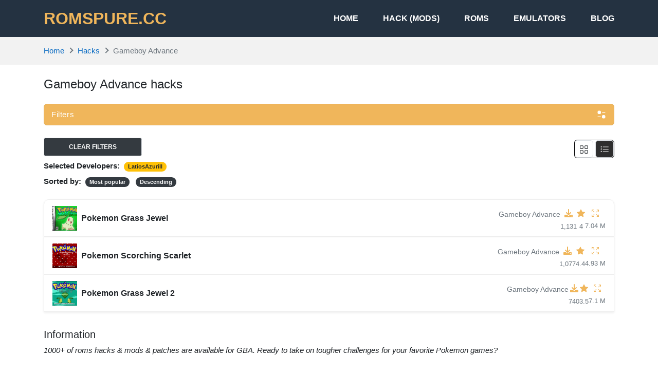

--- FILE ---
content_type: text/html; charset=UTF-8
request_url: https://romspure.cc/hacks/gameboy-advance?developer_ids%5B%5D=10868
body_size: 33466
content:
<!DOCTYPE html>
<html lang="en-US">
<head>
<meta charset="UTF-8">
<meta name="viewport" content="width=device-width, initial-scale=1, user-scalable=no">
<link rel="profile" href="http://gmpg.org/xfn/11">
<link rel="shortcut icon" type="image/x-icon" href="https://romspure.cc/wp-content/uploads/2020/05/favicon.png">
<meta name='robots' content='index, follow, max-image-preview:large, max-snippet:-1, max-video-preview:-1' />
	<style>img:is([sizes="auto" i], [sizes^="auto," i]) { contain-intrinsic-size: 3000px 1500px }</style>
	
	<!-- This site is optimized with the Yoast SEO plugin v25.7 - https://yoast.com/wordpress/plugins/seo/ -->
	<title>GBA Hack &amp; Mods ROMs Game - (Pre-Patched) Download</title>
	<link rel="canonical" href="https://romspure.cc/hacks/gameboy-advance/" />
	<link rel="next" href="https://romspure.cc/hacks/gameboy-advance/page/2/" />
	<meta property="og:locale" content="en_US" />
	<meta property="og:type" content="article" />
	<meta property="og:title" content="GBA Hack &amp; Mods ROMs Game - (Pre-Patched) Download" />
	<meta property="og:description" content="1000+ of roms hacks &amp; mods &amp; patches are available for GBA. Ready to take on tougher challenges for your favorite Pokemon games?" />
	<meta property="og:url" content="https://romspure.cc/hacks/gameboy-advance/" />
	<meta property="og:site_name" content="ROMSPURE.CC" />
	<meta name="twitter:card" content="summary_large_image" />
	<script type="application/ld+json" class="yoast-schema-graph">{"@context":"https://schema.org","@graph":[{"@type":"CollectionPage","@id":"https://romspure.cc/hacks/gameboy-advance/","url":"https://romspure.cc/hacks/gameboy-advance/","name":"GBA Hack & Mods ROMs Game - (Pre-Patched) Download","isPartOf":{"@id":"https://romspure.cc/#website"},"primaryImageOfPage":{"@id":"https://romspure.cc/hacks/gameboy-advance/#primaryimage"},"image":{"@id":"https://romspure.cc/hacks/gameboy-advance/#primaryimage"},"thumbnailUrl":"https://romspure.cc/wp-content/uploads/2026/01/Metroid-Fusion.jpg","breadcrumb":{"@id":"https://romspure.cc/hacks/gameboy-advance/#breadcrumb"},"inLanguage":"en-US"},{"@type":"ImageObject","inLanguage":"en-US","@id":"https://romspure.cc/hacks/gameboy-advance/#primaryimage","url":"https://romspure.cc/wp-content/uploads/2026/01/Metroid-Fusion.jpg","contentUrl":"https://romspure.cc/wp-content/uploads/2026/01/Metroid-Fusion.jpg","width":559,"height":559},{"@type":"BreadcrumbList","@id":"https://romspure.cc/hacks/gameboy-advance/#breadcrumb","itemListElement":[{"@type":"ListItem","position":1,"name":"Home","item":"https://romspure.cc/"},{"@type":"ListItem","position":2,"name":"Gameboy Advance"}]},{"@type":"WebSite","@id":"https://romspure.cc/#website","url":"https://romspure.cc/","name":"ROMSPURE.CC","description":"Download original Nintendo &amp; Playstation ROMs &amp; ISOs","potentialAction":[{"@type":"SearchAction","target":{"@type":"EntryPoint","urlTemplate":"https://romspure.cc/?s={search_term_string}"},"query-input":{"@type":"PropertyValueSpecification","valueRequired":true,"valueName":"search_term_string"}}],"inLanguage":"en-US"}]}</script>
	<!-- / Yoast SEO plugin. -->


<link rel="alternate" type="application/rss+xml" title="ROMSPURE.CC &raquo; Feed" href="https://romspure.cc/feed/" />
<link rel="alternate" type="application/rss+xml" title="ROMSPURE.CC &raquo; Comments Feed" href="https://romspure.cc/comments/feed/" />
<link rel="alternate" type="application/rss+xml" title="ROMSPURE.CC &raquo; Gameboy Advance Console Feed" href="https://romspure.cc/hacks/gameboy-advance/feed/" />
<script type="text/javascript">
/* <![CDATA[ */
window._wpemojiSettings = {"baseUrl":"https:\/\/s.w.org\/images\/core\/emoji\/16.0.1\/72x72\/","ext":".png","svgUrl":"https:\/\/s.w.org\/images\/core\/emoji\/16.0.1\/svg\/","svgExt":".svg","source":{"concatemoji":"https:\/\/romspure.cc\/wp-includes\/js\/wp-emoji-release.min.js?ver=6.8.3"}};
/*! This file is auto-generated */
!function(s,n){var o,i,e;function c(e){try{var t={supportTests:e,timestamp:(new Date).valueOf()};sessionStorage.setItem(o,JSON.stringify(t))}catch(e){}}function p(e,t,n){e.clearRect(0,0,e.canvas.width,e.canvas.height),e.fillText(t,0,0);var t=new Uint32Array(e.getImageData(0,0,e.canvas.width,e.canvas.height).data),a=(e.clearRect(0,0,e.canvas.width,e.canvas.height),e.fillText(n,0,0),new Uint32Array(e.getImageData(0,0,e.canvas.width,e.canvas.height).data));return t.every(function(e,t){return e===a[t]})}function u(e,t){e.clearRect(0,0,e.canvas.width,e.canvas.height),e.fillText(t,0,0);for(var n=e.getImageData(16,16,1,1),a=0;a<n.data.length;a++)if(0!==n.data[a])return!1;return!0}function f(e,t,n,a){switch(t){case"flag":return n(e,"\ud83c\udff3\ufe0f\u200d\u26a7\ufe0f","\ud83c\udff3\ufe0f\u200b\u26a7\ufe0f")?!1:!n(e,"\ud83c\udde8\ud83c\uddf6","\ud83c\udde8\u200b\ud83c\uddf6")&&!n(e,"\ud83c\udff4\udb40\udc67\udb40\udc62\udb40\udc65\udb40\udc6e\udb40\udc67\udb40\udc7f","\ud83c\udff4\u200b\udb40\udc67\u200b\udb40\udc62\u200b\udb40\udc65\u200b\udb40\udc6e\u200b\udb40\udc67\u200b\udb40\udc7f");case"emoji":return!a(e,"\ud83e\udedf")}return!1}function g(e,t,n,a){var r="undefined"!=typeof WorkerGlobalScope&&self instanceof WorkerGlobalScope?new OffscreenCanvas(300,150):s.createElement("canvas"),o=r.getContext("2d",{willReadFrequently:!0}),i=(o.textBaseline="top",o.font="600 32px Arial",{});return e.forEach(function(e){i[e]=t(o,e,n,a)}),i}function t(e){var t=s.createElement("script");t.src=e,t.defer=!0,s.head.appendChild(t)}"undefined"!=typeof Promise&&(o="wpEmojiSettingsSupports",i=["flag","emoji"],n.supports={everything:!0,everythingExceptFlag:!0},e=new Promise(function(e){s.addEventListener("DOMContentLoaded",e,{once:!0})}),new Promise(function(t){var n=function(){try{var e=JSON.parse(sessionStorage.getItem(o));if("object"==typeof e&&"number"==typeof e.timestamp&&(new Date).valueOf()<e.timestamp+604800&&"object"==typeof e.supportTests)return e.supportTests}catch(e){}return null}();if(!n){if("undefined"!=typeof Worker&&"undefined"!=typeof OffscreenCanvas&&"undefined"!=typeof URL&&URL.createObjectURL&&"undefined"!=typeof Blob)try{var e="postMessage("+g.toString()+"("+[JSON.stringify(i),f.toString(),p.toString(),u.toString()].join(",")+"));",a=new Blob([e],{type:"text/javascript"}),r=new Worker(URL.createObjectURL(a),{name:"wpTestEmojiSupports"});return void(r.onmessage=function(e){c(n=e.data),r.terminate(),t(n)})}catch(e){}c(n=g(i,f,p,u))}t(n)}).then(function(e){for(var t in e)n.supports[t]=e[t],n.supports.everything=n.supports.everything&&n.supports[t],"flag"!==t&&(n.supports.everythingExceptFlag=n.supports.everythingExceptFlag&&n.supports[t]);n.supports.everythingExceptFlag=n.supports.everythingExceptFlag&&!n.supports.flag,n.DOMReady=!1,n.readyCallback=function(){n.DOMReady=!0}}).then(function(){return e}).then(function(){var e;n.supports.everything||(n.readyCallback(),(e=n.source||{}).concatemoji?t(e.concatemoji):e.wpemoji&&e.twemoji&&(t(e.twemoji),t(e.wpemoji)))}))}((window,document),window._wpemojiSettings);
/* ]]> */
</script>
<style id='wp-emoji-styles-inline-css' type='text/css'>

	img.wp-smiley, img.emoji {
		display: inline !important;
		border: none !important;
		box-shadow: none !important;
		height: 1em !important;
		width: 1em !important;
		margin: 0 0.07em !important;
		vertical-align: -0.1em !important;
		background: none !important;
		padding: 0 !important;
	}
</style>
<link rel='stylesheet' id='wp-block-library-css' href='https://romspure.cc/wp-includes/css/dist/block-library/style.min.css?ver=6.8.3' type='text/css' media='all' />
<style id='classic-theme-styles-inline-css' type='text/css'>
/*! This file is auto-generated */
.wp-block-button__link{color:#fff;background-color:#32373c;border-radius:9999px;box-shadow:none;text-decoration:none;padding:calc(.667em + 2px) calc(1.333em + 2px);font-size:1.125em}.wp-block-file__button{background:#32373c;color:#fff;text-decoration:none}
</style>
<style id='global-styles-inline-css' type='text/css'>
:root{--wp--preset--aspect-ratio--square: 1;--wp--preset--aspect-ratio--4-3: 4/3;--wp--preset--aspect-ratio--3-4: 3/4;--wp--preset--aspect-ratio--3-2: 3/2;--wp--preset--aspect-ratio--2-3: 2/3;--wp--preset--aspect-ratio--16-9: 16/9;--wp--preset--aspect-ratio--9-16: 9/16;--wp--preset--color--black: #000000;--wp--preset--color--cyan-bluish-gray: #abb8c3;--wp--preset--color--white: #ffffff;--wp--preset--color--pale-pink: #f78da7;--wp--preset--color--vivid-red: #cf2e2e;--wp--preset--color--luminous-vivid-orange: #ff6900;--wp--preset--color--luminous-vivid-amber: #fcb900;--wp--preset--color--light-green-cyan: #7bdcb5;--wp--preset--color--vivid-green-cyan: #00d084;--wp--preset--color--pale-cyan-blue: #8ed1fc;--wp--preset--color--vivid-cyan-blue: #0693e3;--wp--preset--color--vivid-purple: #9b51e0;--wp--preset--gradient--vivid-cyan-blue-to-vivid-purple: linear-gradient(135deg,rgba(6,147,227,1) 0%,rgb(155,81,224) 100%);--wp--preset--gradient--light-green-cyan-to-vivid-green-cyan: linear-gradient(135deg,rgb(122,220,180) 0%,rgb(0,208,130) 100%);--wp--preset--gradient--luminous-vivid-amber-to-luminous-vivid-orange: linear-gradient(135deg,rgba(252,185,0,1) 0%,rgba(255,105,0,1) 100%);--wp--preset--gradient--luminous-vivid-orange-to-vivid-red: linear-gradient(135deg,rgba(255,105,0,1) 0%,rgb(207,46,46) 100%);--wp--preset--gradient--very-light-gray-to-cyan-bluish-gray: linear-gradient(135deg,rgb(238,238,238) 0%,rgb(169,184,195) 100%);--wp--preset--gradient--cool-to-warm-spectrum: linear-gradient(135deg,rgb(74,234,220) 0%,rgb(151,120,209) 20%,rgb(207,42,186) 40%,rgb(238,44,130) 60%,rgb(251,105,98) 80%,rgb(254,248,76) 100%);--wp--preset--gradient--blush-light-purple: linear-gradient(135deg,rgb(255,206,236) 0%,rgb(152,150,240) 100%);--wp--preset--gradient--blush-bordeaux: linear-gradient(135deg,rgb(254,205,165) 0%,rgb(254,45,45) 50%,rgb(107,0,62) 100%);--wp--preset--gradient--luminous-dusk: linear-gradient(135deg,rgb(255,203,112) 0%,rgb(199,81,192) 50%,rgb(65,88,208) 100%);--wp--preset--gradient--pale-ocean: linear-gradient(135deg,rgb(255,245,203) 0%,rgb(182,227,212) 50%,rgb(51,167,181) 100%);--wp--preset--gradient--electric-grass: linear-gradient(135deg,rgb(202,248,128) 0%,rgb(113,206,126) 100%);--wp--preset--gradient--midnight: linear-gradient(135deg,rgb(2,3,129) 0%,rgb(40,116,252) 100%);--wp--preset--font-size--small: 13px;--wp--preset--font-size--medium: 20px;--wp--preset--font-size--large: 36px;--wp--preset--font-size--x-large: 42px;--wp--preset--spacing--20: 0.44rem;--wp--preset--spacing--30: 0.67rem;--wp--preset--spacing--40: 1rem;--wp--preset--spacing--50: 1.5rem;--wp--preset--spacing--60: 2.25rem;--wp--preset--spacing--70: 3.38rem;--wp--preset--spacing--80: 5.06rem;--wp--preset--shadow--natural: 6px 6px 9px rgba(0, 0, 0, 0.2);--wp--preset--shadow--deep: 12px 12px 50px rgba(0, 0, 0, 0.4);--wp--preset--shadow--sharp: 6px 6px 0px rgba(0, 0, 0, 0.2);--wp--preset--shadow--outlined: 6px 6px 0px -3px rgba(255, 255, 255, 1), 6px 6px rgba(0, 0, 0, 1);--wp--preset--shadow--crisp: 6px 6px 0px rgba(0, 0, 0, 1);}:where(.is-layout-flex){gap: 0.5em;}:where(.is-layout-grid){gap: 0.5em;}body .is-layout-flex{display: flex;}.is-layout-flex{flex-wrap: wrap;align-items: center;}.is-layout-flex > :is(*, div){margin: 0;}body .is-layout-grid{display: grid;}.is-layout-grid > :is(*, div){margin: 0;}:where(.wp-block-columns.is-layout-flex){gap: 2em;}:where(.wp-block-columns.is-layout-grid){gap: 2em;}:where(.wp-block-post-template.is-layout-flex){gap: 1.25em;}:where(.wp-block-post-template.is-layout-grid){gap: 1.25em;}.has-black-color{color: var(--wp--preset--color--black) !important;}.has-cyan-bluish-gray-color{color: var(--wp--preset--color--cyan-bluish-gray) !important;}.has-white-color{color: var(--wp--preset--color--white) !important;}.has-pale-pink-color{color: var(--wp--preset--color--pale-pink) !important;}.has-vivid-red-color{color: var(--wp--preset--color--vivid-red) !important;}.has-luminous-vivid-orange-color{color: var(--wp--preset--color--luminous-vivid-orange) !important;}.has-luminous-vivid-amber-color{color: var(--wp--preset--color--luminous-vivid-amber) !important;}.has-light-green-cyan-color{color: var(--wp--preset--color--light-green-cyan) !important;}.has-vivid-green-cyan-color{color: var(--wp--preset--color--vivid-green-cyan) !important;}.has-pale-cyan-blue-color{color: var(--wp--preset--color--pale-cyan-blue) !important;}.has-vivid-cyan-blue-color{color: var(--wp--preset--color--vivid-cyan-blue) !important;}.has-vivid-purple-color{color: var(--wp--preset--color--vivid-purple) !important;}.has-black-background-color{background-color: var(--wp--preset--color--black) !important;}.has-cyan-bluish-gray-background-color{background-color: var(--wp--preset--color--cyan-bluish-gray) !important;}.has-white-background-color{background-color: var(--wp--preset--color--white) !important;}.has-pale-pink-background-color{background-color: var(--wp--preset--color--pale-pink) !important;}.has-vivid-red-background-color{background-color: var(--wp--preset--color--vivid-red) !important;}.has-luminous-vivid-orange-background-color{background-color: var(--wp--preset--color--luminous-vivid-orange) !important;}.has-luminous-vivid-amber-background-color{background-color: var(--wp--preset--color--luminous-vivid-amber) !important;}.has-light-green-cyan-background-color{background-color: var(--wp--preset--color--light-green-cyan) !important;}.has-vivid-green-cyan-background-color{background-color: var(--wp--preset--color--vivid-green-cyan) !important;}.has-pale-cyan-blue-background-color{background-color: var(--wp--preset--color--pale-cyan-blue) !important;}.has-vivid-cyan-blue-background-color{background-color: var(--wp--preset--color--vivid-cyan-blue) !important;}.has-vivid-purple-background-color{background-color: var(--wp--preset--color--vivid-purple) !important;}.has-black-border-color{border-color: var(--wp--preset--color--black) !important;}.has-cyan-bluish-gray-border-color{border-color: var(--wp--preset--color--cyan-bluish-gray) !important;}.has-white-border-color{border-color: var(--wp--preset--color--white) !important;}.has-pale-pink-border-color{border-color: var(--wp--preset--color--pale-pink) !important;}.has-vivid-red-border-color{border-color: var(--wp--preset--color--vivid-red) !important;}.has-luminous-vivid-orange-border-color{border-color: var(--wp--preset--color--luminous-vivid-orange) !important;}.has-luminous-vivid-amber-border-color{border-color: var(--wp--preset--color--luminous-vivid-amber) !important;}.has-light-green-cyan-border-color{border-color: var(--wp--preset--color--light-green-cyan) !important;}.has-vivid-green-cyan-border-color{border-color: var(--wp--preset--color--vivid-green-cyan) !important;}.has-pale-cyan-blue-border-color{border-color: var(--wp--preset--color--pale-cyan-blue) !important;}.has-vivid-cyan-blue-border-color{border-color: var(--wp--preset--color--vivid-cyan-blue) !important;}.has-vivid-purple-border-color{border-color: var(--wp--preset--color--vivid-purple) !important;}.has-vivid-cyan-blue-to-vivid-purple-gradient-background{background: var(--wp--preset--gradient--vivid-cyan-blue-to-vivid-purple) !important;}.has-light-green-cyan-to-vivid-green-cyan-gradient-background{background: var(--wp--preset--gradient--light-green-cyan-to-vivid-green-cyan) !important;}.has-luminous-vivid-amber-to-luminous-vivid-orange-gradient-background{background: var(--wp--preset--gradient--luminous-vivid-amber-to-luminous-vivid-orange) !important;}.has-luminous-vivid-orange-to-vivid-red-gradient-background{background: var(--wp--preset--gradient--luminous-vivid-orange-to-vivid-red) !important;}.has-very-light-gray-to-cyan-bluish-gray-gradient-background{background: var(--wp--preset--gradient--very-light-gray-to-cyan-bluish-gray) !important;}.has-cool-to-warm-spectrum-gradient-background{background: var(--wp--preset--gradient--cool-to-warm-spectrum) !important;}.has-blush-light-purple-gradient-background{background: var(--wp--preset--gradient--blush-light-purple) !important;}.has-blush-bordeaux-gradient-background{background: var(--wp--preset--gradient--blush-bordeaux) !important;}.has-luminous-dusk-gradient-background{background: var(--wp--preset--gradient--luminous-dusk) !important;}.has-pale-ocean-gradient-background{background: var(--wp--preset--gradient--pale-ocean) !important;}.has-electric-grass-gradient-background{background: var(--wp--preset--gradient--electric-grass) !important;}.has-midnight-gradient-background{background: var(--wp--preset--gradient--midnight) !important;}.has-small-font-size{font-size: var(--wp--preset--font-size--small) !important;}.has-medium-font-size{font-size: var(--wp--preset--font-size--medium) !important;}.has-large-font-size{font-size: var(--wp--preset--font-size--large) !important;}.has-x-large-font-size{font-size: var(--wp--preset--font-size--x-large) !important;}
:where(.wp-block-post-template.is-layout-flex){gap: 1.25em;}:where(.wp-block-post-template.is-layout-grid){gap: 1.25em;}
:where(.wp-block-columns.is-layout-flex){gap: 2em;}:where(.wp-block-columns.is-layout-grid){gap: 2em;}
:root :where(.wp-block-pullquote){font-size: 1.5em;line-height: 1.6;}
</style>
<link rel='stylesheet' id='k-bootstrap-css' href='https://romspure.cc/wp-content/themes/romspure/css/bootstrap.min.css?ver=1.6' type='text/css' media='all' />
<link rel='stylesheet' id='k-style-css' href='https://romspure.cc/wp-content/themes/romspure/style.css?ver=1.6' type='text/css' media='all' />
<script type="text/javascript" src="https://romspure.cc/wp-includes/js/jquery/jquery.min.js?ver=3.7.1" id="jquery-core-js"></script>
<script type="text/javascript" src="https://romspure.cc/wp-includes/js/jquery/jquery-migrate.min.js?ver=3.4.1" id="jquery-migrate-js"></script>
<link rel="https://api.w.org/" href="https://romspure.cc/wp-json/" /><link rel="EditURI" type="application/rsd+xml" title="RSD" href="https://romspure.cc/xmlrpc.php?rsd" />
<meta name="generator" content="WordPress 6.8.3" />
<style type="text/css">.recentcomments a{display:inline !important;padding:0 !important;margin:0 !important;}</style><!-- Google tag (gtag.js) -->
<script async src="https://www.googletagmanager.com/gtag/js?id=UA-89527130-10"></script>
<script>
  window.dataLayer = window.dataLayer || [];
  function gtag(){dataLayer.push(arguments);}
  gtag('js', new Date());

  gtag('config', 'UA-89527130-10');
</script>


</head>
<body class="archive tax-hack_console term-gameboy-advance term-11624 wp-theme-romspure">

<div id="page" class="site">
	<a class="skip-link sr-only" href="#content">Skip to content</a>
    
    <header id="masthead" class="site-header">
		<div class="container d-flex align-items-center">
            				<h2 class="h2 font-weight-bold text-uppercase mb-0 site-logo">
					<a class="text-primary" href="https://romspure.cc/" rel="home">
						ROMSPURE.CC					</a>
				</h2>
			                    				
			<nav class="ml-auto site-nav">
				<div class="d-flex d-md-none justify-content-end">
					<button class="bg-transparent border-0 py-2 px-3 site-nav-closer" type="button">
						<svg height="1.5rem" xmlns="http://www.w3.org/2000/svg" viewBox="0 0 320 512"><path d="M193.94 256L296.5 153.44l21.15-21.15c3.12-3.12 3.12-8.19 0-11.31l-22.63-22.63c-3.12-3.12-8.19-3.12-11.31 0L160 222.06 36.29 98.34c-3.12-3.12-8.19-3.12-11.31 0L2.34 120.97c-3.12 3.12-3.12 8.19 0 11.31L126.06 256 2.34 379.71c-3.12 3.12-3.12 8.19 0 11.31l22.63 22.63c3.12 3.12 8.19 3.12 11.31 0L160 289.94 262.56 392.5l21.15 21.15c3.12 3.12 8.19 3.12 11.31 0l22.63-22.63c3.12-3.12 3.12-8.19 0-11.31L193.94 256z"/></svg>
					</button>
				</div>

				<ul id="menu-site-navigation" class="menu"><li id="menu-item-16248" class="menu-item menu-item-type-post_type menu-item-object-page menu-item-home menu-item-16248"><a href="https://romspure.cc/">Home</a></li>
<li id="menu-item-115830" class="menu-item menu-item-type-custom menu-item-object-custom menu-item-115830"><a href="https://romspure.cc/hacks">HACK (MODS)</a></li>
<li id="menu-item-19107" class="menu-item menu-item-type-post_type menu-item-object-page menu-item-19107"><a href="https://romspure.cc/roms/">ROMS</a></li>
<li id="menu-item-19106" class="menu-item menu-item-type-post_type menu-item-object-page menu-item-19106"><a href="https://romspure.cc/emulators/">Emulators</a></li>
<li id="menu-item-16243" class="menu-item menu-item-type-taxonomy menu-item-object-category menu-item-16243"><a href="https://romspure.cc/blog/">Blog</a></li>
</ul>				
			</nav>
			<button class="text-white bg-transparent border-0 d-md-none py-3 px-0 ml-auto site-nav-toggler" type="button">
				<svg height="1.75rem" fill="#fff" xmlns="http://www.w3.org/2000/svg" viewBox="0 0 448 512"><path d="M436 124H12c-6.627 0-12-5.373-12-12V80c0-6.627 5.373-12 12-12h424c6.627 0 12 5.373 12 12v32c0 6.627-5.373 12-12 12zm0 160H12c-6.627 0-12-5.373-12-12v-32c0-6.627 5.373-12 12-12h424c6.627 0 12 5.373 12 12v32c0 6.627-5.373 12-12 12zm0 160H12c-6.627 0-12-5.373-12-12v-32c0-6.627 5.373-12 12-12h424c6.627 0 12 5.373 12 12v32c0 6.627-5.373 12-12 12z"/></svg>
			</button>
		</div>
	</header>
	<div id="content" class="site-content">
	
		

	
					<div class="bg-light py-3">
				<div class="container">
					
	<ul id="breadcrumb" class="breadcrumb">           
        <li class="breadcrumb-item home"><a href="https://romspure.cc" title="Home">Home</a></li>
          
		                        <li class="breadcrumb-item"><a href="https://romspure.cc/hacks/" title="Hacks">Hacks</a></li>
                                <li class="breadcrumb-item active">Gameboy Advance</li>
        	</ul>
				</div>
			</div>
		    <main id="primary" class="content-area">
        <section class="py-4">
            <div class="container">

                <div class="d-flex mb-4">
                    <h1 class="h4 mb-0">
                        Gameboy Advance hacks                    </h1>

                                    </div>

                <div class="filters mb-4">
                    <div class="dropfilter position-relative">

                        <div class="filter_btn" id="filterDropdown">
                            <span>Filters</span>
                            <svg width="20" height="20" fill="white" xmlns="http://www.w3.org/2000/svg"><path d="M3 14.375h5.25m3.5-8.75H17m-8.462.144C8.538 3.693 7.846 3 5.77 3 3.693 3 3 3.693 3 5.77s.693 2.768 2.77 2.768c2.076 0 2.768-.691 2.768-2.769zM17 14.231c0-2.077-.693-2.77-2.769-2.77-2.077 0-2.77.693-2.77 2.77S12.154 17 14.231 17C16.307 17 17 16.308 17 14.23z" stroke="#fff" stroke-width="1.2" stroke-linecap="round" stroke-linejoin="round"/></svg>
                        </div>

                        <div class="dropdown-filter-content" id="filterContent">

                            <div class="filter-container overflow-auto m-0">

                                <h3 class="h6 font-weight-bold px-3 pt-3">Filter Gameboy Advance Roms</h3>

                                <div class="filter_games_top p-3">

                                    <form id="filter_games_form" action="" method="get" accept-charset="utf-8">
                                        <ul class="filter-list p-0">

                                            <li class="filter-row bg-primary mb-2">
                                                <input class="w-100" id="keywords" name="keywords" value="" placeholder="Title, name..." type="text">
                                            </li>

                                            
                                            
                                            
                                                <li class="filter-row mb-2">

                                                    <a class="filter-row_label text-white d-inline-block w-100 font-weight-semibold px-2 py-1" onclick="showFilterOptions('genresMenu')">

                                                        <svg xmlns="http://www.w3.org/2000/svg" width="14" height="14" fill="currentColor" class="mr-1 bi bi-puzzle" viewBox="0 0 16 16">
                                                            <path d="M3.112 3.645A1.5 1.5 0 0 1 4.605 2H7a.5.5 0 0 1 .5.5v.382c0 .696-.497 1.182-.872 1.469a.459.459 0 0 0-.115.118.113.113 0 0 0-.012.025L6.5 4.5v.003l.003.01c.004.01.014.028.036.053a.86.86 0 0 0 .27.194C7.09 4.9 7.51 5 8 5c.492 0 .912-.1 1.19-.24a.86.86 0 0 0 .271-.194.213.213 0 0 0 .039-.063v-.009a.112.112 0 0 0-.012-.025.459.459 0 0 0-.115-.118c-.375-.287-.872-.773-.872-1.469V2.5A.5.5 0 0 1 9 2h2.395a1.5 1.5 0 0 1 1.493 1.645L12.645 6.5h.237c.195 0 .42-.147.675-.48.21-.274.528-.52.943-.52.568 0 .947.447 1.154.862C15.877 6.807 16 7.387 16 8s-.123 1.193-.346 1.638c-.207.415-.586.862-1.154.862-.415 0-.733-.246-.943-.52-.255-.333-.48-.48-.675-.48h-.237l.243 2.855A1.5 1.5 0 0 1 11.395 14H9a.5.5 0 0 1-.5-.5v-.382c0-.696.497-1.182.872-1.469a.459.459 0 0 0 .115-.118.113.113 0 0 0 .012-.025L9.5 11.5v-.003a.214.214 0 0 0-.039-.064.859.859 0 0 0-.27-.193C8.91 11.1 8.49 11 8 11c-.491 0-.912.1-1.19.24a.859.859 0 0 0-.271.194.214.214 0 0 0-.039.063v.003l.001.006a.113.113 0 0 0 .012.025c.016.027.05.068.115.118.375.287.872.773.872 1.469v.382a.5.5 0 0 1-.5.5H4.605a1.5 1.5 0 0 1-1.493-1.645L3.356 9.5h-.238c-.195 0-.42.147-.675.48-.21.274-.528.52-.943.52-.568 0-.947-.447-1.154-.862C.123 9.193 0 8.613 0 8s.123-1.193.346-1.638C.553 5.947.932 5.5 1.5 5.5c.415 0 .733.246.943.52.255.333.48.48.675.48h.238l-.244-2.855zM4.605 3a.5.5 0 0 0-.498.55l.001.007.29 3.4A.5.5 0 0 1 3.9 7.5h-.782c-.696 0-1.182-.497-1.469-.872a.459.459 0 0 0-.118-.115.112.112 0 0 0-.025-.012L1.5 6.5h-.003a.213.213 0 0 0-.064.039.86.86 0 0 0-.193.27C1.1 7.09 1 7.51 1 8c0 .491.1.912.24 1.19.07.14.14.225.194.271a.213.213 0 0 0 .063.039H1.5l.006-.001a.112.112 0 0 0 .025-.012.459.459 0 0 0 .118-.115c.287-.375.773-.872 1.469-.872H3.9a.5.5 0 0 1 .498.542l-.29 3.408a.5.5 0 0 0 .497.55h1.878c-.048-.166-.195-.352-.463-.557-.274-.21-.52-.528-.52-.943 0-.568.447-.947.862-1.154C6.807 10.123 7.387 10 8 10s1.193.123 1.638.346c.415.207.862.586.862 1.154 0 .415-.246.733-.52.943-.268.205-.415.39-.463.557h1.878a.5.5 0 0 0 .498-.55l-.001-.007-.29-3.4A.5.5 0 0 1 12.1 8.5h.782c.696 0 1.182.497 1.469.872.05.065.091.099.118.115.013.008.021.01.025.012a.02.02 0 0 0 .006.001h.003a.214.214 0 0 0 .064-.039.86.86 0 0 0 .193-.27c.14-.28.24-.7.24-1.191 0-.492-.1-.912-.24-1.19a.86.86 0 0 0-.194-.271.215.215 0 0 0-.063-.039H14.5l-.006.001a.113.113 0 0 0-.025.012.459.459 0 0 0-.118.115c-.287.375-.773.872-1.469.872H12.1a.5.5 0 0 1-.498-.543l.29-3.407a.5.5 0 0 0-.497-.55H9.517c.048.166.195.352.463.557.274.21.52.528.52.943 0 .568-.447.947-.862 1.154C9.193 5.877 8.613 6 8 6s-1.193-.123-1.638-.346C5.947 5.447 5.5 5.068 5.5 4.5c0-.415.246-.733.52-.943.268-.205.415-.39.463-.557H4.605z"/>
                                                        </svg>

                                                        Genres                                                        <span class="float-right">
                                                    <svg xmlns="http://www.w3.org/2000/svg" width="16" height="16" fill="currentColor" class="bi bi-chevron-down" viewBox="0 0 16 16">
                                                      <path fill-rule="evenodd" d="M1.646 4.646a.5.5 0 0 1 .708 0L8 10.293l5.646-5.647a.5.5 0 0 1 .708.708l-6 6a.5.5 0 0 1-.708 0l-6-6a.5.5 0 0 1 0-.708z"/>
                                                    </svg>
                                                </span>
                                                    </a>

                                                    <div id="genresMenu" class="filter-row_content d-none">
                                                        <ul class="checkbox-field-list text-white px-2 pt-2 pb-1 overflow-auto">

                                                            
                                                                <li class="py-1">
                                                                <span class="checkbox-item d-inline-block float-left position-relative align-middle mr-1">
                                                                <input name="genre_ids[]" value="8" id="checkbox_genre_id_8" type="checkbox"
                                                                     >
                                                                <span></span>
                                                            </span>
                                                                    <div class="checkbox-field-list_content mb-1">
                                                                        <label class="m-0" for="checkbox_genre_id_8">
                                                                            Action                                                                        </label>
                                                                    </div>
                                                                </li>

                                                            
                                                                <li class="py-1">
                                                                <span class="checkbox-item d-inline-block float-left position-relative align-middle mr-1">
                                                                <input name="genre_ids[]" value="11651" id="checkbox_genre_id_11651" type="checkbox"
                                                                     >
                                                                <span></span>
                                                            </span>
                                                                    <div class="checkbox-field-list_content mb-1">
                                                                        <label class="m-0" for="checkbox_genre_id_11651">
                                                                            Adult                                                                        </label>
                                                                    </div>
                                                                </li>

                                                            
                                                                <li class="py-1">
                                                                <span class="checkbox-item d-inline-block float-left position-relative align-middle mr-1">
                                                                <input name="genre_ids[]" value="84" id="checkbox_genre_id_84" type="checkbox"
                                                                     >
                                                                <span></span>
                                                            </span>
                                                                    <div class="checkbox-field-list_content mb-1">
                                                                        <label class="m-0" for="checkbox_genre_id_84">
                                                                            Adventure                                                                        </label>
                                                                    </div>
                                                                </li>

                                                            
                                                                <li class="py-1">
                                                                <span class="checkbox-item d-inline-block float-left position-relative align-middle mr-1">
                                                                <input name="genre_ids[]" value="11438" id="checkbox_genre_id_11438" type="checkbox"
                                                                     >
                                                                <span></span>
                                                            </span>
                                                                    <div class="checkbox-field-list_content mb-1">
                                                                        <label class="m-0" for="checkbox_genre_id_11438">
                                                                            Arcade                                                                        </label>
                                                                    </div>
                                                                </li>

                                                            
                                                                <li class="py-1">
                                                                <span class="checkbox-item d-inline-block float-left position-relative align-middle mr-1">
                                                                <input name="genre_ids[]" value="11660" id="checkbox_genre_id_11660" type="checkbox"
                                                                     >
                                                                <span></span>
                                                            </span>
                                                                    <div class="checkbox-field-list_content mb-1">
                                                                        <label class="m-0" for="checkbox_genre_id_11660">
                                                                            Card game                                                                        </label>
                                                                    </div>
                                                                </li>

                                                            
                                                                <li class="py-1">
                                                                <span class="checkbox-item d-inline-block float-left position-relative align-middle mr-1">
                                                                <input name="genre_ids[]" value="31" id="checkbox_genre_id_31" type="checkbox"
                                                                     >
                                                                <span></span>
                                                            </span>
                                                                    <div class="checkbox-field-list_content mb-1">
                                                                        <label class="m-0" for="checkbox_genre_id_31">
                                                                            Fighting                                                                        </label>
                                                                    </div>
                                                                </li>

                                                            
                                                                <li class="py-1">
                                                                <span class="checkbox-item d-inline-block float-left position-relative align-middle mr-1">
                                                                <input name="genre_ids[]" value="11743" id="checkbox_genre_id_11743" type="checkbox"
                                                                     >
                                                                <span></span>
                                                            </span>
                                                                    <div class="checkbox-field-list_content mb-1">
                                                                        <label class="m-0" for="checkbox_genre_id_11743">
                                                                            FPS                                                                        </label>
                                                                    </div>
                                                                </li>

                                                            
                                                                <li class="py-1">
                                                                <span class="checkbox-item d-inline-block float-left position-relative align-middle mr-1">
                                                                <input name="genre_ids[]" value="427" id="checkbox_genre_id_427" type="checkbox"
                                                                     >
                                                                <span></span>
                                                            </span>
                                                                    <div class="checkbox-field-list_content mb-1">
                                                                        <label class="m-0" for="checkbox_genre_id_427">
                                                                            Horror                                                                        </label>
                                                                    </div>
                                                                </li>

                                                            
                                                                <li class="py-1">
                                                                <span class="checkbox-item d-inline-block float-left position-relative align-middle mr-1">
                                                                <input name="genre_ids[]" value="10570" id="checkbox_genre_id_10570" type="checkbox"
                                                                     >
                                                                <span></span>
                                                            </span>
                                                                    <div class="checkbox-field-list_content mb-1">
                                                                        <label class="m-0" for="checkbox_genre_id_10570">
                                                                            Other                                                                        </label>
                                                                    </div>
                                                                </li>

                                                            
                                                                <li class="py-1">
                                                                <span class="checkbox-item d-inline-block float-left position-relative align-middle mr-1">
                                                                <input name="genre_ids[]" value="11873" id="checkbox_genre_id_11873" type="checkbox"
                                                                     >
                                                                <span></span>
                                                            </span>
                                                                    <div class="checkbox-field-list_content mb-1">
                                                                        <label class="m-0" for="checkbox_genre_id_11873">
                                                                            Party game                                                                        </label>
                                                                    </div>
                                                                </li>

                                                            
                                                                <li class="py-1">
                                                                <span class="checkbox-item d-inline-block float-left position-relative align-middle mr-1">
                                                                <input name="genre_ids[]" value="9" id="checkbox_genre_id_9" type="checkbox"
                                                                     >
                                                                <span></span>
                                                            </span>
                                                                    <div class="checkbox-field-list_content mb-1">
                                                                        <label class="m-0" for="checkbox_genre_id_9">
                                                                            Platform                                                                        </label>
                                                                    </div>
                                                                </li>

                                                            
                                                                <li class="py-1">
                                                                <span class="checkbox-item d-inline-block float-left position-relative align-middle mr-1">
                                                                <input name="genre_ids[]" value="11432" id="checkbox_genre_id_11432" type="checkbox"
                                                                     >
                                                                <span></span>
                                                            </span>
                                                                    <div class="checkbox-field-list_content mb-1">
                                                                        <label class="m-0" for="checkbox_genre_id_11432">
                                                                            Platformer                                                                        </label>
                                                                    </div>
                                                                </li>

                                                            
                                                                <li class="py-1">
                                                                <span class="checkbox-item d-inline-block float-left position-relative align-middle mr-1">
                                                                <input name="genre_ids[]" value="10" id="checkbox_genre_id_10" type="checkbox"
                                                                     >
                                                                <span></span>
                                                            </span>
                                                                    <div class="checkbox-field-list_content mb-1">
                                                                        <label class="m-0" for="checkbox_genre_id_10">
                                                                            Puzzle                                                                        </label>
                                                                    </div>
                                                                </li>

                                                            
                                                                <li class="py-1">
                                                                <span class="checkbox-item d-inline-block float-left position-relative align-middle mr-1">
                                                                <input name="genre_ids[]" value="11" id="checkbox_genre_id_11" type="checkbox"
                                                                     >
                                                                <span></span>
                                                            </span>
                                                                    <div class="checkbox-field-list_content mb-1">
                                                                        <label class="m-0" for="checkbox_genre_id_11">
                                                                            Racing                                                                        </label>
                                                                    </div>
                                                                </li>

                                                            
                                                                <li class="py-1">
                                                                <span class="checkbox-item d-inline-block float-left position-relative align-middle mr-1">
                                                                <input name="genre_ids[]" value="40" id="checkbox_genre_id_40" type="checkbox"
                                                                     >
                                                                <span></span>
                                                            </span>
                                                                    <div class="checkbox-field-list_content mb-1">
                                                                        <label class="m-0" for="checkbox_genre_id_40">
                                                                            Role-Playing                                                                        </label>
                                                                    </div>
                                                                </li>

                                                            
                                                                <li class="py-1">
                                                                <span class="checkbox-item d-inline-block float-left position-relative align-middle mr-1">
                                                                <input name="genre_ids[]" value="12819" id="checkbox_genre_id_12819" type="checkbox"
                                                                     >
                                                                <span></span>
                                                            </span>
                                                                    <div class="checkbox-field-list_content mb-1">
                                                                        <label class="m-0" for="checkbox_genre_id_12819">
                                                                            Role-playing (RPG)                                                                        </label>
                                                                    </div>
                                                                </li>

                                                            
                                                                <li class="py-1">
                                                                <span class="checkbox-item d-inline-block float-left position-relative align-middle mr-1">
                                                                <input name="genre_ids[]" value="11439" id="checkbox_genre_id_11439" type="checkbox"
                                                                     >
                                                                <span></span>
                                                            </span>
                                                                    <div class="checkbox-field-list_content mb-1">
                                                                        <label class="m-0" for="checkbox_genre_id_11439">
                                                                            RPG                                                                        </label>
                                                                    </div>
                                                                </li>

                                                            
                                                                <li class="py-1">
                                                                <span class="checkbox-item d-inline-block float-left position-relative align-middle mr-1">
                                                                <input name="genre_ids[]" value="17" id="checkbox_genre_id_17" type="checkbox"
                                                                     >
                                                                <span></span>
                                                            </span>
                                                                    <div class="checkbox-field-list_content mb-1">
                                                                        <label class="m-0" for="checkbox_genre_id_17">
                                                                            Strategy                                                                        </label>
                                                                    </div>
                                                                </li>

                                                            
                                                                <li class="py-1">
                                                                <span class="checkbox-item d-inline-block float-left position-relative align-middle mr-1">
                                                                <input name="genre_ids[]" value="11681" id="checkbox_genre_id_11681" type="checkbox"
                                                                     >
                                                                <span></span>
                                                            </span>
                                                                    <div class="checkbox-field-list_content mb-1">
                                                                        <label class="m-0" for="checkbox_genre_id_11681">
                                                                            Tactical                                                                        </label>
                                                                    </div>
                                                                </li>

                                                            
                                                                <li class="py-1">
                                                                <span class="checkbox-item d-inline-block float-left position-relative align-middle mr-1">
                                                                <input name="genre_ids[]" value="13877" id="checkbox_genre_id_13877" type="checkbox"
                                                                     >
                                                                <span></span>
                                                            </span>
                                                                    <div class="checkbox-field-list_content mb-1">
                                                                        <label class="m-0" for="checkbox_genre_id_13877">
                                                                            Turn-based strategy (TBS)                                                                        </label>
                                                                    </div>
                                                                </li>

                                                            
                                                        </ul>
                                                    </div>
                                                </li>

                                            
                                            
                                                <li class="filter-row mb-2">

                                                    <a class="filter-row_label text-white d-inline-block w-100 font-weight-semibold px-2 py-1" onclick="showFilterOptions('regionMenu')">
                                                        <svg xmlns="http://www.w3.org/2000/svg" width="16" height="16" fill="currentColor" class="bi bi-geo-alt" viewBox="0 0 16 16">
                                                            <path d="M12.166 8.94c-.524 1.062-1.234 2.12-1.96 3.07A31.493 31.493 0 0 1 8 14.58a31.481 31.481 0 0 1-2.206-2.57c-.726-.95-1.436-2.008-1.96-3.07C3.304 7.867 3 6.862 3 6a5 5 0 0 1 10 0c0 .862-.305 1.867-.834 2.94zM8 16s6-5.686 6-10A6 6 0 0 0 2 6c0 4.314 6 10 6 10z"/>
                                                            <path d="M8 8a2 2 0 1 1 0-4 2 2 0 0 1 0 4zm0 1a3 3 0 1 0 0-6 3 3 0 0 0 0 6z"/>
                                                        </svg>
                                                        Region                                                        <span class="float-right">
                                                    <svg xmlns="http://www.w3.org/2000/svg" width="16" height="16" fill="currentColor" class="bi bi-chevron-down" viewBox="0 0 16 16">
                                                      <path fill-rule="evenodd" d="M1.646 4.646a.5.5 0 0 1 .708 0L8 10.293l5.646-5.647a.5.5 0 0 1 .708.708l-6 6a.5.5 0 0 1-.708 0l-6-6a.5.5 0 0 1 0-.708z"/>
                                                    </svg>
                                                </span>
                                                    </a>

                                                    <div id="regionMenu" class="filter-row_content d-none">
                                                        <ul class="checkbox-field-list text-white px-2 pt-2 pb-1 overflow-auto">

                                                            
                                                                <li class="py-1">
                                                            <span class="checkbox-item d-inline-block float-left position-relative align-middle mr-1">
                                                                <input name="region_ids[]" value="18" id="checkbox_region_id_18" type="checkbox"
                                                                                                                                    >
                                                                <span></span>
                                                            </span>
                                                                    <div class="checkbox-field-list_content mb-1">
                                                                        <label class="m-0" for="checkbox_region_id_18">
                                                                            China                                                                        </label>
                                                                    </div>
                                                                </li>

                                                            
                                                                <li class="py-1">
                                                            <span class="checkbox-item d-inline-block float-left position-relative align-middle mr-1">
                                                                <input name="region_ids[]" value="11731" id="checkbox_region_id_11731" type="checkbox"
                                                                                                                                    >
                                                                <span></span>
                                                            </span>
                                                                    <div class="checkbox-field-list_content mb-1">
                                                                        <label class="m-0" for="checkbox_region_id_11731">
                                                                            Chinese                                                                        </label>
                                                                    </div>
                                                                </li>

                                                            
                                                                <li class="py-1">
                                                            <span class="checkbox-item d-inline-block float-left position-relative align-middle mr-1">
                                                                <input name="region_ids[]" value="11620" id="checkbox_region_id_11620" type="checkbox"
                                                                                                                                    >
                                                                <span></span>
                                                            </span>
                                                                    <div class="checkbox-field-list_content mb-1">
                                                                        <label class="m-0" for="checkbox_region_id_11620">
                                                                            English                                                                        </label>
                                                                    </div>
                                                                </li>

                                                            
                                                                <li class="py-1">
                                                            <span class="checkbox-item d-inline-block float-left position-relative align-middle mr-1">
                                                                <input name="region_ids[]" value="11625" id="checkbox_region_id_11625" type="checkbox"
                                                                                                                                    >
                                                                <span></span>
                                                            </span>
                                                                    <div class="checkbox-field-list_content mb-1">
                                                                        <label class="m-0" for="checkbox_region_id_11625">
                                                                            French                                                                        </label>
                                                                    </div>
                                                                </li>

                                                            
                                                                <li class="py-1">
                                                            <span class="checkbox-item d-inline-block float-left position-relative align-middle mr-1">
                                                                <input name="region_ids[]" value="11691" id="checkbox_region_id_11691" type="checkbox"
                                                                                                                                    >
                                                                <span></span>
                                                            </span>
                                                                    <div class="checkbox-field-list_content mb-1">
                                                                        <label class="m-0" for="checkbox_region_id_11691">
                                                                            German                                                                        </label>
                                                                    </div>
                                                                </li>

                                                            
                                                                <li class="py-1">
                                                            <span class="checkbox-item d-inline-block float-left position-relative align-middle mr-1">
                                                                <input name="region_ids[]" value="11692" id="checkbox_region_id_11692" type="checkbox"
                                                                                                                                    >
                                                                <span></span>
                                                            </span>
                                                                    <div class="checkbox-field-list_content mb-1">
                                                                        <label class="m-0" for="checkbox_region_id_11692">
                                                                            Italian                                                                        </label>
                                                                    </div>
                                                                </li>

                                                            
                                                                <li class="py-1">
                                                            <span class="checkbox-item d-inline-block float-left position-relative align-middle mr-1">
                                                                <input name="region_ids[]" value="21" id="checkbox_region_id_21" type="checkbox"
                                                                                                                                    >
                                                                <span></span>
                                                            </span>
                                                                    <div class="checkbox-field-list_content mb-1">
                                                                        <label class="m-0" for="checkbox_region_id_21">
                                                                            Japan                                                                        </label>
                                                                    </div>
                                                                </li>

                                                            
                                                                <li class="py-1">
                                                            <span class="checkbox-item d-inline-block float-left position-relative align-middle mr-1">
                                                                <input name="region_ids[]" value="11648" id="checkbox_region_id_11648" type="checkbox"
                                                                                                                                    >
                                                                <span></span>
                                                            </span>
                                                                    <div class="checkbox-field-list_content mb-1">
                                                                        <label class="m-0" for="checkbox_region_id_11648">
                                                                            Japanese                                                                        </label>
                                                                    </div>
                                                                </li>

                                                            
                                                                <li class="py-1">
                                                            <span class="checkbox-item d-inline-block float-left position-relative align-middle mr-1">
                                                                <input name="region_ids[]" value="13" id="checkbox_region_id_13" type="checkbox"
                                                                                                                                    >
                                                                <span></span>
                                                            </span>
                                                                    <div class="checkbox-field-list_content mb-1">
                                                                        <label class="m-0" for="checkbox_region_id_13">
                                                                            North America                                                                        </label>
                                                                    </div>
                                                                </li>

                                                            
                                                                <li class="py-1">
                                                            <span class="checkbox-item d-inline-block float-left position-relative align-middle mr-1">
                                                                <input name="region_ids[]" value="11711" id="checkbox_region_id_11711" type="checkbox"
                                                                                                                                    >
                                                                <span></span>
                                                            </span>
                                                                    <div class="checkbox-field-list_content mb-1">
                                                                        <label class="m-0" for="checkbox_region_id_11711">
                                                                            Portuguese                                                                        </label>
                                                                    </div>
                                                                </li>

                                                            
                                                                <li class="py-1">
                                                            <span class="checkbox-item d-inline-block float-left position-relative align-middle mr-1">
                                                                <input name="region_ids[]" value="176" id="checkbox_region_id_176" type="checkbox"
                                                                                                                                    >
                                                                <span></span>
                                                            </span>
                                                                    <div class="checkbox-field-list_content mb-1">
                                                                        <label class="m-0" for="checkbox_region_id_176">
                                                                            South America                                                                        </label>
                                                                    </div>
                                                                </li>

                                                            
                                                                <li class="py-1">
                                                            <span class="checkbox-item d-inline-block float-left position-relative align-middle mr-1">
                                                                <input name="region_ids[]" value="418" id="checkbox_region_id_418" type="checkbox"
                                                                                                                                    >
                                                                <span></span>
                                                            </span>
                                                                    <div class="checkbox-field-list_content mb-1">
                                                                        <label class="m-0" for="checkbox_region_id_418">
                                                                            Spain                                                                        </label>
                                                                    </div>
                                                                </li>

                                                            
                                                                <li class="py-1">
                                                            <span class="checkbox-item d-inline-block float-left position-relative align-middle mr-1">
                                                                <input name="region_ids[]" value="11621" id="checkbox_region_id_11621" type="checkbox"
                                                                                                                                    >
                                                                <span></span>
                                                            </span>
                                                                    <div class="checkbox-field-list_content mb-1">
                                                                        <label class="m-0" for="checkbox_region_id_11621">
                                                                            Spanish                                                                        </label>
                                                                    </div>
                                                                </li>

                                                            
                                                                <li class="py-1">
                                                            <span class="checkbox-item d-inline-block float-left position-relative align-middle mr-1">
                                                                <input name="region_ids[]" value="14" id="checkbox_region_id_14" type="checkbox"
                                                                                                                                    >
                                                                <span></span>
                                                            </span>
                                                                    <div class="checkbox-field-list_content mb-1">
                                                                        <label class="m-0" for="checkbox_region_id_14">
                                                                            United States                                                                        </label>
                                                                    </div>
                                                                </li>

                                                            
                                                                <li class="py-1">
                                                            <span class="checkbox-item d-inline-block float-left position-relative align-middle mr-1">
                                                                <input name="region_ids[]" value="65" id="checkbox_region_id_65" type="checkbox"
                                                                                                                                    >
                                                                <span></span>
                                                            </span>
                                                                    <div class="checkbox-field-list_content mb-1">
                                                                        <label class="m-0" for="checkbox_region_id_65">
                                                                            World                                                                        </label>
                                                                    </div>
                                                                </li>

                                                            
                                                        </ul>
                                                    </div>
                                                </li>

                                            
                                            
                                                <li class="filter-row mb-2">

                                                    <a class="filter-row_label text-white d-inline-block w-100 font-weight-semibold px-2 py-1" onclick="showFilterOptions('developerMenu')">
                                                        <svg xmlns="http://www.w3.org/2000/svg" width="16" height="16" fill="currentColor" class="bi bi-code-slash" viewBox="0 0 16 16">
                                                            <path d="M10.478 1.647a.5.5 0 1 0-.956-.294l-4 13a.5.5 0 0 0 .956.294l4-13zM4.854 4.146a.5.5 0 0 1 0 .708L1.707 8l3.147 3.146a.5.5 0 0 1-.708.708l-3.5-3.5a.5.5 0 0 1 0-.708l3.5-3.5a.5.5 0 0 1 .708 0zm6.292 0a.5.5 0 0 0 0 .708L14.293 8l-3.147 3.146a.5.5 0 0 0 .708.708l3.5-3.5a.5.5 0 0 0 0-.708l-3.5-3.5a.5.5 0 0 0-.708 0z"/>
                                                        </svg>
                                                        Developers                                                        <span class="float-right">
                                                    <svg xmlns="http://www.w3.org/2000/svg" width="16" height="16" fill="currentColor" class="bi bi-chevron-down" viewBox="0 0 16 16">
                                                      <path fill-rule="evenodd" d="M1.646 4.646a.5.5 0 0 1 .708 0L8 10.293l5.646-5.647a.5.5 0 0 1 .708.708l-6 6a.5.5 0 0 1-.708 0l-6-6a.5.5 0 0 1 0-.708z"/>
                                                    </svg>
                                                </span>
                                                    </a>

                                                    <div id="developerMenu" class="filter-row_content d-none">
                                                        <ul class="checkbox-field-list text-white px-2 pt-2 pb-1 overflow-auto">

                                                            
                                                                <li class="py-1">
                                                            <span class="checkbox-item d-inline-block float-left position-relative align-middle mr-1">
                                                                <input name="developer_ids[]" value="10879" id="checkbox_developer_id_10879" type="checkbox"
                                                                 >
                                                                <span></span>
                                                            </span>
                                                                    <div class="checkbox-field-list_content mb-1">
                                                                        <label class="m-0" for="checkbox_developer_id_10879">
                                                                            __fred__40                                                                        </label>
                                                                    </div>
                                                                </li>

                                                            
                                                                <li class="py-1">
                                                            <span class="checkbox-item d-inline-block float-left position-relative align-middle mr-1">
                                                                <input name="developer_ids[]" value="7115" id="checkbox_developer_id_7115" type="checkbox"
                                                                 >
                                                                <span></span>
                                                            </span>
                                                                    <div class="checkbox-field-list_content mb-1">
                                                                        <label class="m-0" for="checkbox_developer_id_7115">
                                                                            -Piccolo-                                                                        </label>
                                                                    </div>
                                                                </li>

                                                            
                                                                <li class="py-1">
                                                            <span class="checkbox-item d-inline-block float-left position-relative align-middle mr-1">
                                                                <input name="developer_ids[]" value="6864" id="checkbox_developer_id_6864" type="checkbox"
                                                                 >
                                                                <span></span>
                                                            </span>
                                                                    <div class="checkbox-field-list_content mb-1">
                                                                        <label class="m-0" for="checkbox_developer_id_6864">
                                                                            @PolandDev                                                                        </label>
                                                                    </div>
                                                                </li>

                                                            
                                                                <li class="py-1">
                                                            <span class="checkbox-item d-inline-block float-left position-relative align-middle mr-1">
                                                                <input name="developer_ids[]" value="6865" id="checkbox_developer_id_6865" type="checkbox"
                                                                 >
                                                                <span></span>
                                                            </span>
                                                                    <div class="checkbox-field-list_content mb-1">
                                                                        <label class="m-0" for="checkbox_developer_id_6865">
                                                                            @spherical_ice                                                                        </label>
                                                                    </div>
                                                                </li>

                                                            
                                                                <li class="py-1">
                                                            <span class="checkbox-item d-inline-block float-left position-relative align-middle mr-1">
                                                                <input name="developer_ids[]" value="7132" id="checkbox_developer_id_7132" type="checkbox"
                                                                 >
                                                                <span></span>
                                                            </span>
                                                                    <div class="checkbox-field-list_content mb-1">
                                                                        <label class="m-0" for="checkbox_developer_id_7132">
                                                                            /u/DrCraigSmash                                                                        </label>
                                                                    </div>
                                                                </li>

                                                            
                                                                <li class="py-1">
                                                            <span class="checkbox-item d-inline-block float-left position-relative align-middle mr-1">
                                                                <input name="developer_ids[]" value="7199" id="checkbox_developer_id_7199" type="checkbox"
                                                                 >
                                                                <span></span>
                                                            </span>
                                                                    <div class="checkbox-field-list_content mb-1">
                                                                        <label class="m-0" for="checkbox_developer_id_7199">
                                                                            #Vytron                                                                        </label>
                                                                    </div>
                                                                </li>

                                                            
                                                                <li class="py-1">
                                                            <span class="checkbox-item d-inline-block float-left position-relative align-middle mr-1">
                                                                <input name="developer_ids[]" value="12790" id="checkbox_developer_id_12790" type="checkbox"
                                                                 >
                                                                <span></span>
                                                            </span>
                                                                    <div class="checkbox-field-list_content mb-1">
                                                                        <label class="m-0" for="checkbox_developer_id_12790">
                                                                            ~Areku-San                                                                        </label>
                                                                    </div>
                                                                </li>

                                                            
                                                                <li class="py-1">
                                                            <span class="checkbox-item d-inline-block float-left position-relative align-middle mr-1">
                                                                <input name="developer_ids[]" value="12475" id="checkbox_developer_id_12475" type="checkbox"
                                                                 >
                                                                <span></span>
                                                            </span>
                                                                    <div class="checkbox-field-list_content mb-1">
                                                                        <label class="m-0" for="checkbox_developer_id_12475">
                                                                            11bayerf1                                                                        </label>
                                                                    </div>
                                                                </li>

                                                            
                                                                <li class="py-1">
                                                            <span class="checkbox-item d-inline-block float-left position-relative align-middle mr-1">
                                                                <input name="developer_ids[]" value="12433" id="checkbox_developer_id_12433" type="checkbox"
                                                                 >
                                                                <span></span>
                                                            </span>
                                                                    <div class="checkbox-field-list_content mb-1">
                                                                        <label class="m-0" for="checkbox_developer_id_12433">
                                                                            2107Y                                                                        </label>
                                                                    </div>
                                                                </li>

                                                            
                                                                <li class="py-1">
                                                            <span class="checkbox-item d-inline-block float-left position-relative align-middle mr-1">
                                                                <input name="developer_ids[]" value="11671" id="checkbox_developer_id_11671" type="checkbox"
                                                                 >
                                                                <span></span>
                                                            </span>
                                                                    <div class="checkbox-field-list_content mb-1">
                                                                        <label class="m-0" for="checkbox_developer_id_11671">
                                                                            31RED                                                                        </label>
                                                                    </div>
                                                                </li>

                                                            
                                                                <li class="py-1">
                                                            <span class="checkbox-item d-inline-block float-left position-relative align-middle mr-1">
                                                                <input name="developer_ids[]" value="7103" id="checkbox_developer_id_7103" type="checkbox"
                                                                 >
                                                                <span></span>
                                                            </span>
                                                                    <div class="checkbox-field-list_content mb-1">
                                                                        <label class="m-0" for="checkbox_developer_id_7103">
                                                                            3uminator                                                                        </label>
                                                                    </div>
                                                                </li>

                                                            
                                                                <li class="py-1">
                                                            <span class="checkbox-item d-inline-block float-left position-relative align-middle mr-1">
                                                                <input name="developer_ids[]" value="7114" id="checkbox_developer_id_7114" type="checkbox"
                                                                 >
                                                                <span></span>
                                                            </span>
                                                                    <div class="checkbox-field-list_content mb-1">
                                                                        <label class="m-0" for="checkbox_developer_id_7114">
                                                                            777ID777                                                                        </label>
                                                                    </div>
                                                                </li>

                                                            
                                                                <li class="py-1">
                                                            <span class="checkbox-item d-inline-block float-left position-relative align-middle mr-1">
                                                                <input name="developer_ids[]" value="12753" id="checkbox_developer_id_12753" type="checkbox"
                                                                 >
                                                                <span></span>
                                                            </span>
                                                                    <div class="checkbox-field-list_content mb-1">
                                                                        <label class="m-0" for="checkbox_developer_id_12753">
                                                                            7G06                                                                        </label>
                                                                    </div>
                                                                </li>

                                                            
                                                                <li class="py-1">
                                                            <span class="checkbox-item d-inline-block float-left position-relative align-middle mr-1">
                                                                <input name="developer_ids[]" value="6762" id="checkbox_developer_id_6762" type="checkbox"
                                                                 >
                                                                <span></span>
                                                            </span>
                                                                    <div class="checkbox-field-list_content mb-1">
                                                                        <label class="m-0" for="checkbox_developer_id_6762">
                                                                            80c                                                                        </label>
                                                                    </div>
                                                                </li>

                                                            
                                                                <li class="py-1">
                                                            <span class="checkbox-item d-inline-block float-left position-relative align-middle mr-1">
                                                                <input name="developer_ids[]" value="10852" id="checkbox_developer_id_10852" type="checkbox"
                                                                 >
                                                                <span></span>
                                                            </span>
                                                                    <div class="checkbox-field-list_content mb-1">
                                                                        <label class="m-0" for="checkbox_developer_id_10852">
                                                                            8SomaCruz                                                                        </label>
                                                                    </div>
                                                                </li>

                                                            
                                                                <li class="py-1">
                                                            <span class="checkbox-item d-inline-block float-left position-relative align-middle mr-1">
                                                                <input name="developer_ids[]" value="7052" id="checkbox_developer_id_7052" type="checkbox"
                                                                 >
                                                                <span></span>
                                                            </span>
                                                                    <div class="checkbox-field-list_content mb-1">
                                                                        <label class="m-0" for="checkbox_developer_id_7052">
                                                                            aaaa                                                                        </label>
                                                                    </div>
                                                                </li>

                                                            
                                                                <li class="py-1">
                                                            <span class="checkbox-item d-inline-block float-left position-relative align-middle mr-1">
                                                                <input name="developer_ids[]" value="7129" id="checkbox_developer_id_7129" type="checkbox"
                                                                 >
                                                                <span></span>
                                                            </span>
                                                                    <div class="checkbox-field-list_content mb-1">
                                                                        <label class="m-0" for="checkbox_developer_id_7129">
                                                                            Aaghat                                                                        </label>
                                                                    </div>
                                                                </li>

                                                            
                                                                <li class="py-1">
                                                            <span class="checkbox-item d-inline-block float-left position-relative align-middle mr-1">
                                                                <input name="developer_ids[]" value="12741" id="checkbox_developer_id_12741" type="checkbox"
                                                                 >
                                                                <span></span>
                                                            </span>
                                                                    <div class="checkbox-field-list_content mb-1">
                                                                        <label class="m-0" for="checkbox_developer_id_12741">
                                                                            absol_89                                                                        </label>
                                                                    </div>
                                                                </li>

                                                            
                                                                <li class="py-1">
                                                            <span class="checkbox-item d-inline-block float-left position-relative align-middle mr-1">
                                                                <input name="developer_ids[]" value="10796" id="checkbox_developer_id_10796" type="checkbox"
                                                                 >
                                                                <span></span>
                                                            </span>
                                                                    <div class="checkbox-field-list_content mb-1">
                                                                        <label class="m-0" for="checkbox_developer_id_10796">
                                                                            Aenaos                                                                        </label>
                                                                    </div>
                                                                </li>

                                                            
                                                                <li class="py-1">
                                                            <span class="checkbox-item d-inline-block float-left position-relative align-middle mr-1">
                                                                <input name="developer_ids[]" value="12733" id="checkbox_developer_id_12733" type="checkbox"
                                                                 >
                                                                <span></span>
                                                            </span>
                                                                    <div class="checkbox-field-list_content mb-1">
                                                                        <label class="m-0" for="checkbox_developer_id_12733">
                                                                            AeroMaster7                                                                        </label>
                                                                    </div>
                                                                </li>

                                                            
                                                                <li class="py-1">
                                                            <span class="checkbox-item d-inline-block float-left position-relative align-middle mr-1">
                                                                <input name="developer_ids[]" value="7016" id="checkbox_developer_id_7016" type="checkbox"
                                                                 >
                                                                <span></span>
                                                            </span>
                                                                    <div class="checkbox-field-list_content mb-1">
                                                                        <label class="m-0" for="checkbox_developer_id_7016">
                                                                            Aethestode (rockmanmegaman)                                                                        </label>
                                                                    </div>
                                                                </li>

                                                            
                                                                <li class="py-1">
                                                            <span class="checkbox-item d-inline-block float-left position-relative align-middle mr-1">
                                                                <input name="developer_ids[]" value="7260" id="checkbox_developer_id_7260" type="checkbox"
                                                                 >
                                                                <span></span>
                                                            </span>
                                                                    <div class="checkbox-field-list_content mb-1">
                                                                        <label class="m-0" for="checkbox_developer_id_7260">
                                                                            Aichiya Sanae                                                                        </label>
                                                                    </div>
                                                                </li>

                                                            
                                                                <li class="py-1">
                                                            <span class="checkbox-item d-inline-block float-left position-relative align-middle mr-1">
                                                                <input name="developer_ids[]" value="7146" id="checkbox_developer_id_7146" type="checkbox"
                                                                 >
                                                                <span></span>
                                                            </span>
                                                                    <div class="checkbox-field-list_content mb-1">
                                                                        <label class="m-0" for="checkbox_developer_id_7146">
                                                                            Alex Sanchez                                                                        </label>
                                                                    </div>
                                                                </li>

                                                            
                                                                <li class="py-1">
                                                            <span class="checkbox-item d-inline-block float-left position-relative align-middle mr-1">
                                                                <input name="developer_ids[]" value="10851" id="checkbox_developer_id_10851" type="checkbox"
                                                                 >
                                                                <span></span>
                                                            </span>
                                                                    <div class="checkbox-field-list_content mb-1">
                                                                        <label class="m-0" for="checkbox_developer_id_10851">
                                                                            Alexander Nicholi                                                                        </label>
                                                                    </div>
                                                                </li>

                                                            
                                                                <li class="py-1">
                                                            <span class="checkbox-item d-inline-block float-left position-relative align-middle mr-1">
                                                                <input name="developer_ids[]" value="7127" id="checkbox_developer_id_7127" type="checkbox"
                                                                 >
                                                                <span></span>
                                                            </span>
                                                                    <div class="checkbox-field-list_content mb-1">
                                                                        <label class="m-0" for="checkbox_developer_id_7127">
                                                                            AlexTheRose                                                                        </label>
                                                                    </div>
                                                                </li>

                                                            
                                                                <li class="py-1">
                                                            <span class="checkbox-item d-inline-block float-left position-relative align-middle mr-1">
                                                                <input name="developer_ids[]" value="11825" id="checkbox_developer_id_11825" type="checkbox"
                                                                 >
                                                                <span></span>
                                                            </span>
                                                                    <div class="checkbox-field-list_content mb-1">
                                                                        <label class="m-0" for="checkbox_developer_id_11825">
                                                                            Alignment                                                                        </label>
                                                                    </div>
                                                                </li>

                                                            
                                                                <li class="py-1">
                                                            <span class="checkbox-item d-inline-block float-left position-relative align-middle mr-1">
                                                                <input name="developer_ids[]" value="7196" id="checkbox_developer_id_7196" type="checkbox"
                                                                 >
                                                                <span></span>
                                                            </span>
                                                                    <div class="checkbox-field-list_content mb-1">
                                                                        <label class="m-0" for="checkbox_developer_id_7196">
                                                                            AmazingCharizard                                                                        </label>
                                                                    </div>
                                                                </li>

                                                            
                                                                <li class="py-1">
                                                            <span class="checkbox-item d-inline-block float-left position-relative align-middle mr-1">
                                                                <input name="developer_ids[]" value="10874" id="checkbox_developer_id_10874" type="checkbox"
                                                                 >
                                                                <span></span>
                                                            </span>
                                                                    <div class="checkbox-field-list_content mb-1">
                                                                        <label class="m-0" for="checkbox_developer_id_10874">
                                                                            Amethyst218                                                                        </label>
                                                                    </div>
                                                                </li>

                                                            
                                                                <li class="py-1">
                                                            <span class="checkbox-item d-inline-block float-left position-relative align-middle mr-1">
                                                                <input name="developer_ids[]" value="7201" id="checkbox_developer_id_7201" type="checkbox"
                                                                 >
                                                                <span></span>
                                                            </span>
                                                                    <div class="checkbox-field-list_content mb-1">
                                                                        <label class="m-0" for="checkbox_developer_id_7201">
                                                                            Andyp159                                                                        </label>
                                                                    </div>
                                                                </li>

                                                            
                                                                <li class="py-1">
                                                            <span class="checkbox-item d-inline-block float-left position-relative align-middle mr-1">
                                                                <input name="developer_ids[]" value="12785" id="checkbox_developer_id_12785" type="checkbox"
                                                                 >
                                                                <span></span>
                                                            </span>
                                                                    <div class="checkbox-field-list_content mb-1">
                                                                        <label class="m-0" for="checkbox_developer_id_12785">
                                                                            AndyP159 et Magneto20                                                                        </label>
                                                                    </div>
                                                                </li>

                                                            
                                                                <li class="py-1">
                                                            <span class="checkbox-item d-inline-block float-left position-relative align-middle mr-1">
                                                                <input name="developer_ids[]" value="12792" id="checkbox_developer_id_12792" type="checkbox"
                                                                 >
                                                                <span></span>
                                                            </span>
                                                                    <div class="checkbox-field-list_content mb-1">
                                                                        <label class="m-0" for="checkbox_developer_id_12792">
                                                                            AnjiruSensei                                                                        </label>
                                                                    </div>
                                                                </li>

                                                            
                                                                <li class="py-1">
                                                            <span class="checkbox-item d-inline-block float-left position-relative align-middle mr-1">
                                                                <input name="developer_ids[]" value="7130" id="checkbox_developer_id_7130" type="checkbox"
                                                                 >
                                                                <span></span>
                                                            </span>
                                                                    <div class="checkbox-field-list_content mb-1">
                                                                        <label class="m-0" for="checkbox_developer_id_7130">
                                                                            Anthroyd                                                                        </label>
                                                                    </div>
                                                                </li>

                                                            
                                                                <li class="py-1">
                                                            <span class="checkbox-item d-inline-block float-left position-relative align-middle mr-1">
                                                                <input name="developer_ids[]" value="7038" id="checkbox_developer_id_7038" type="checkbox"
                                                                 >
                                                                <span></span>
                                                            </span>
                                                                    <div class="checkbox-field-list_content mb-1">
                                                                        <label class="m-0" for="checkbox_developer_id_7038">
                                                                            Anurag Srivstava                                                                        </label>
                                                                    </div>
                                                                </li>

                                                            
                                                                <li class="py-1">
                                                            <span class="checkbox-item d-inline-block float-left position-relative align-middle mr-1">
                                                                <input name="developer_ids[]" value="7023" id="checkbox_developer_id_7023" type="checkbox"
                                                                 >
                                                                <span></span>
                                                            </span>
                                                                    <div class="checkbox-field-list_content mb-1">
                                                                        <label class="m-0" for="checkbox_developer_id_7023">
                                                                            Anzu Blue                                                                        </label>
                                                                    </div>
                                                                </li>

                                                            
                                                                <li class="py-1">
                                                            <span class="checkbox-item d-inline-block float-left position-relative align-middle mr-1">
                                                                <input name="developer_ids[]" value="7017" id="checkbox_developer_id_7017" type="checkbox"
                                                                 >
                                                                <span></span>
                                                            </span>
                                                                    <div class="checkbox-field-list_content mb-1">
                                                                        <label class="m-0" for="checkbox_developer_id_7017">
                                                                            AO Project                                                                        </label>
                                                                    </div>
                                                                </li>

                                                            
                                                                <li class="py-1">
                                                            <span class="checkbox-item d-inline-block float-left position-relative align-middle mr-1">
                                                                <input name="developer_ids[]" value="12786" id="checkbox_developer_id_12786" type="checkbox"
                                                                 >
                                                                <span></span>
                                                            </span>
                                                                    <div class="checkbox-field-list_content mb-1">
                                                                        <label class="m-0" for="checkbox_developer_id_12786">
                                                                            Aqua                                                                        </label>
                                                                    </div>
                                                                </li>

                                                            
                                                                <li class="py-1">
                                                            <span class="checkbox-item d-inline-block float-left position-relative align-middle mr-1">
                                                                <input name="developer_ids[]" value="7026" id="checkbox_developer_id_7026" type="checkbox"
                                                                 >
                                                                <span></span>
                                                            </span>
                                                                    <div class="checkbox-field-list_content mb-1">
                                                                        <label class="m-0" for="checkbox_developer_id_7026">
                                                                            AquamarineVaporeon                                                                        </label>
                                                                    </div>
                                                                </li>

                                                            
                                                                <li class="py-1">
                                                            <span class="checkbox-item d-inline-block float-left position-relative align-middle mr-1">
                                                                <input name="developer_ids[]" value="10866" id="checkbox_developer_id_10866" type="checkbox"
                                                                 >
                                                                <span></span>
                                                            </span>
                                                                    <div class="checkbox-field-list_content mb-1">
                                                                        <label class="m-0" for="checkbox_developer_id_10866">
                                                                            Aqui e Agora!                                                                        </label>
                                                                    </div>
                                                                </li>

                                                            
                                                                <li class="py-1">
                                                            <span class="checkbox-item d-inline-block float-left position-relative align-middle mr-1">
                                                                <input name="developer_ids[]" value="11698" id="checkbox_developer_id_11698" type="checkbox"
                                                                 >
                                                                <span></span>
                                                            </span>
                                                                    <div class="checkbox-field-list_content mb-1">
                                                                        <label class="m-0" for="checkbox_developer_id_11698">
                                                                            Arnik                                                                        </label>
                                                                    </div>
                                                                </li>

                                                            
                                                                <li class="py-1">
                                                            <span class="checkbox-item d-inline-block float-left position-relative align-middle mr-1">
                                                                <input name="developer_ids[]" value="12711" id="checkbox_developer_id_12711" type="checkbox"
                                                                 >
                                                                <span></span>
                                                            </span>
                                                                    <div class="checkbox-field-list_content mb-1">
                                                                        <label class="m-0" for="checkbox_developer_id_12711">
                                                                            Asaki                                                                        </label>
                                                                    </div>
                                                                </li>

                                                            
                                                                <li class="py-1">
                                                            <span class="checkbox-item d-inline-block float-left position-relative align-middle mr-1">
                                                                <input name="developer_ids[]" value="10886" id="checkbox_developer_id_10886" type="checkbox"
                                                                 >
                                                                <span></span>
                                                            </span>
                                                                    <div class="checkbox-field-list_content mb-1">
                                                                        <label class="m-0" for="checkbox_developer_id_10886">
                                                                            Ash_Blawsome                                                                        </label>
                                                                    </div>
                                                                </li>

                                                            
                                                                <li class="py-1">
                                                            <span class="checkbox-item d-inline-block float-left position-relative align-middle mr-1">
                                                                <input name="developer_ids[]" value="12737" id="checkbox_developer_id_12737" type="checkbox"
                                                                 >
                                                                <span></span>
                                                            </span>
                                                                    <div class="checkbox-field-list_content mb-1">
                                                                        <label class="m-0" for="checkbox_developer_id_12737">
                                                                            Assassin aerdnA                                                                        </label>
                                                                    </div>
                                                                </li>

                                                            
                                                                <li class="py-1">
                                                            <span class="checkbox-item d-inline-block float-left position-relative align-middle mr-1">
                                                                <input name="developer_ids[]" value="12732" id="checkbox_developer_id_12732" type="checkbox"
                                                                 >
                                                                <span></span>
                                                            </span>
                                                                    <div class="checkbox-field-list_content mb-1">
                                                                        <label class="m-0" for="checkbox_developer_id_12732">
                                                                            Astraea                                                                        </label>
                                                                    </div>
                                                                </li>

                                                            
                                                                <li class="py-1">
                                                            <span class="checkbox-item d-inline-block float-left position-relative align-middle mr-1">
                                                                <input name="developer_ids[]" value="7188" id="checkbox_developer_id_7188" type="checkbox"
                                                                 >
                                                                <span></span>
                                                            </span>
                                                                    <div class="checkbox-field-list_content mb-1">
                                                                        <label class="m-0" for="checkbox_developer_id_7188">
                                                                            Avara                                                                        </label>
                                                                    </div>
                                                                </li>

                                                            
                                                                <li class="py-1">
                                                            <span class="checkbox-item d-inline-block float-left position-relative align-middle mr-1">
                                                                <input name="developer_ids[]" value="11708" id="checkbox_developer_id_11708" type="checkbox"
                                                                 >
                                                                <span></span>
                                                            </span>
                                                                    <div class="checkbox-field-list_content mb-1">
                                                                        <label class="m-0" for="checkbox_developer_id_11708">
                                                                            AXISS                                                                        </label>
                                                                    </div>
                                                                </li>

                                                            
                                                                <li class="py-1">
                                                            <span class="checkbox-item d-inline-block float-left position-relative align-middle mr-1">
                                                                <input name="developer_ids[]" value="10826" id="checkbox_developer_id_10826" type="checkbox"
                                                                 >
                                                                <span></span>
                                                            </span>
                                                                    <div class="checkbox-field-list_content mb-1">
                                                                        <label class="m-0" for="checkbox_developer_id_10826">
                                                                            Azure_Keys                                                                        </label>
                                                                    </div>
                                                                </li>

                                                            
                                                                <li class="py-1">
                                                            <span class="checkbox-item d-inline-block float-left position-relative align-middle mr-1">
                                                                <input name="developer_ids[]" value="10772" id="checkbox_developer_id_10772" type="checkbox"
                                                                 >
                                                                <span></span>
                                                            </span>
                                                                    <div class="checkbox-field-list_content mb-1">
                                                                        <label class="m-0" for="checkbox_developer_id_10772">
                                                                            azurile13                                                                        </label>
                                                                    </div>
                                                                </li>

                                                            
                                                                <li class="py-1">
                                                            <span class="checkbox-item d-inline-block float-left position-relative align-middle mr-1">
                                                                <input name="developer_ids[]" value="12749" id="checkbox_developer_id_12749" type="checkbox"
                                                                 >
                                                                <span></span>
                                                            </span>
                                                                    <div class="checkbox-field-list_content mb-1">
                                                                        <label class="m-0" for="checkbox_developer_id_12749">
                                                                            Bard                                                                        </label>
                                                                    </div>
                                                                </li>

                                                            
                                                                <li class="py-1">
                                                            <span class="checkbox-item d-inline-block float-left position-relative align-middle mr-1">
                                                                <input name="developer_ids[]" value="7214" id="checkbox_developer_id_7214" type="checkbox"
                                                                 >
                                                                <span></span>
                                                            </span>
                                                                    <div class="checkbox-field-list_content mb-1">
                                                                        <label class="m-0" for="checkbox_developer_id_7214">
                                                                            Bazza                                                                        </label>
                                                                    </div>
                                                                </li>

                                                            
                                                                <li class="py-1">
                                                            <span class="checkbox-item d-inline-block float-left position-relative align-middle mr-1">
                                                                <input name="developer_ids[]" value="12537" id="checkbox_developer_id_12537" type="checkbox"
                                                                 >
                                                                <span></span>
                                                            </span>
                                                                    <div class="checkbox-field-list_content mb-1">
                                                                        <label class="m-0" for="checkbox_developer_id_12537">
                                                                            becored                                                                        </label>
                                                                    </div>
                                                                </li>

                                                            
                                                                <li class="py-1">
                                                            <span class="checkbox-item d-inline-block float-left position-relative align-middle mr-1">
                                                                <input name="developer_ids[]" value="7053" id="checkbox_developer_id_7053" type="checkbox"
                                                                 >
                                                                <span></span>
                                                            </span>
                                                                    <div class="checkbox-field-list_content mb-1">
                                                                        <label class="m-0" for="checkbox_developer_id_7053">
                                                                            Benis                                                                        </label>
                                                                    </div>
                                                                </li>

                                                            
                                                                <li class="py-1">
                                                            <span class="checkbox-item d-inline-block float-left position-relative align-middle mr-1">
                                                                <input name="developer_ids[]" value="6889" id="checkbox_developer_id_6889" type="checkbox"
                                                                 >
                                                                <span></span>
                                                            </span>
                                                                    <div class="checkbox-field-list_content mb-1">
                                                                        <label class="m-0" for="checkbox_developer_id_6889">
                                                                            Bijhan                                                                        </label>
                                                                    </div>
                                                                </li>

                                                            
                                                                <li class="py-1">
                                                            <span class="checkbox-item d-inline-block float-left position-relative align-middle mr-1">
                                                                <input name="developer_ids[]" value="10869" id="checkbox_developer_id_10869" type="checkbox"
                                                                 >
                                                                <span></span>
                                                            </span>
                                                                    <div class="checkbox-field-list_content mb-1">
                                                                        <label class="m-0" for="checkbox_developer_id_10869">
                                                                            BlackStorm20x                                                                        </label>
                                                                    </div>
                                                                </li>

                                                            
                                                                <li class="py-1">
                                                            <span class="checkbox-item d-inline-block float-left position-relative align-middle mr-1">
                                                                <input name="developer_ids[]" value="7155" id="checkbox_developer_id_7155" type="checkbox"
                                                                 >
                                                                <span></span>
                                                            </span>
                                                                    <div class="checkbox-field-list_content mb-1">
                                                                        <label class="m-0" for="checkbox_developer_id_7155">
                                                                            Bladecraft                                                                        </label>
                                                                    </div>
                                                                </li>

                                                            
                                                                <li class="py-1">
                                                            <span class="checkbox-item d-inline-block float-left position-relative align-middle mr-1">
                                                                <input name="developer_ids[]" value="6920" id="checkbox_developer_id_6920" type="checkbox"
                                                                 >
                                                                <span></span>
                                                            </span>
                                                                    <div class="checkbox-field-list_content mb-1">
                                                                        <label class="m-0" for="checkbox_developer_id_6920">
                                                                            Blazer                                                                        </label>
                                                                    </div>
                                                                </li>

                                                            
                                                                <li class="py-1">
                                                            <span class="checkbox-item d-inline-block float-left position-relative align-middle mr-1">
                                                                <input name="developer_ids[]" value="10788" id="checkbox_developer_id_10788" type="checkbox"
                                                                 >
                                                                <span></span>
                                                            </span>
                                                                    <div class="checkbox-field-list_content mb-1">
                                                                        <label class="m-0" for="checkbox_developer_id_10788">
                                                                            Bloodless                                                                        </label>
                                                                    </div>
                                                                </li>

                                                            
                                                                <li class="py-1">
                                                            <span class="checkbox-item d-inline-block float-left position-relative align-middle mr-1">
                                                                <input name="developer_ids[]" value="7147" id="checkbox_developer_id_7147" type="checkbox"
                                                                 >
                                                                <span></span>
                                                            </span>
                                                                    <div class="checkbox-field-list_content mb-1">
                                                                        <label class="m-0" for="checkbox_developer_id_7147">
                                                                            Blue                                                                        </label>
                                                                    </div>
                                                                </li>

                                                            
                                                                <li class="py-1">
                                                            <span class="checkbox-item d-inline-block float-left position-relative align-middle mr-1">
                                                                <input name="developer_ids[]" value="7151" id="checkbox_developer_id_7151" type="checkbox"
                                                                 >
                                                                <span></span>
                                                            </span>
                                                                    <div class="checkbox-field-list_content mb-1">
                                                                        <label class="m-0" for="checkbox_developer_id_7151">
                                                                            blue Gucci                                                                        </label>
                                                                    </div>
                                                                </li>

                                                            
                                                                <li class="py-1">
                                                            <span class="checkbox-item d-inline-block float-left position-relative align-middle mr-1">
                                                                <input name="developer_ids[]" value="12739" id="checkbox_developer_id_12739" type="checkbox"
                                                                 >
                                                                <span></span>
                                                            </span>
                                                                    <div class="checkbox-field-list_content mb-1">
                                                                        <label class="m-0" for="checkbox_developer_id_12739">
                                                                            Bobsomeness                                                                        </label>
                                                                    </div>
                                                                </li>

                                                            
                                                                <li class="py-1">
                                                            <span class="checkbox-item d-inline-block float-left position-relative align-middle mr-1">
                                                                <input name="developer_ids[]" value="7054" id="checkbox_developer_id_7054" type="checkbox"
                                                                 >
                                                                <span></span>
                                                            </span>
                                                                    <div class="checkbox-field-list_content mb-1">
                                                                        <label class="m-0" for="checkbox_developer_id_7054">
                                                                            BreadCrumbs                                                                        </label>
                                                                    </div>
                                                                </li>

                                                            
                                                                <li class="py-1">
                                                            <span class="checkbox-item d-inline-block float-left position-relative align-middle mr-1">
                                                                <input name="developer_ids[]" value="11885" id="checkbox_developer_id_11885" type="checkbox"
                                                                 >
                                                                <span></span>
                                                            </span>
                                                                    <div class="checkbox-field-list_content mb-1">
                                                                        <label class="m-0" for="checkbox_developer_id_11885">
                                                                            Bregalad                                                                        </label>
                                                                    </div>
                                                                </li>

                                                            
                                                                <li class="py-1">
                                                            <span class="checkbox-item d-inline-block float-left position-relative align-middle mr-1">
                                                                <input name="developer_ids[]" value="7030" id="checkbox_developer_id_7030" type="checkbox"
                                                                 >
                                                                <span></span>
                                                            </span>
                                                                    <div class="checkbox-field-list_content mb-1">
                                                                        <label class="m-0" for="checkbox_developer_id_7030">
                                                                            Brock                                                                        </label>
                                                                    </div>
                                                                </li>

                                                            
                                                                <li class="py-1">
                                                            <span class="checkbox-item d-inline-block float-left position-relative align-middle mr-1">
                                                                <input name="developer_ids[]" value="12725" id="checkbox_developer_id_12725" type="checkbox"
                                                                 >
                                                                <span></span>
                                                            </span>
                                                                    <div class="checkbox-field-list_content mb-1">
                                                                        <label class="m-0" for="checkbox_developer_id_12725">
                                                                            Brock, VerskrDark, EU                                                                        </label>
                                                                    </div>
                                                                </li>

                                                            
                                                                <li class="py-1">
                                                            <span class="checkbox-item d-inline-block float-left position-relative align-middle mr-1">
                                                                <input name="developer_ids[]" value="7085" id="checkbox_developer_id_7085" type="checkbox"
                                                                 >
                                                                <span></span>
                                                            </span>
                                                                    <div class="checkbox-field-list_content mb-1">
                                                                        <label class="m-0" for="checkbox_developer_id_7085">
                                                                            Bulbadon                                                                        </label>
                                                                    </div>
                                                                </li>

                                                            
                                                                <li class="py-1">
                                                            <span class="checkbox-item d-inline-block float-left position-relative align-middle mr-1">
                                                                <input name="developer_ids[]" value="12717" id="checkbox_developer_id_12717" type="checkbox"
                                                                 >
                                                                <span></span>
                                                            </span>
                                                                    <div class="checkbox-field-list_content mb-1">
                                                                        <label class="m-0" for="checkbox_developer_id_12717">
                                                                            Bunny                                                                        </label>
                                                                    </div>
                                                                </li>

                                                            
                                                                <li class="py-1">
                                                            <span class="checkbox-item d-inline-block float-left position-relative align-middle mr-1">
                                                                <input name="developer_ids[]" value="7014" id="checkbox_developer_id_7014" type="checkbox"
                                                                 >
                                                                <span></span>
                                                            </span>
                                                                    <div class="checkbox-field-list_content mb-1">
                                                                        <label class="m-0" for="checkbox_developer_id_7014">
                                                                            c067912881                                                                        </label>
                                                                    </div>
                                                                </li>

                                                            
                                                                <li class="py-1">
                                                            <span class="checkbox-item d-inline-block float-left position-relative align-middle mr-1">
                                                                <input name="developer_ids[]" value="10830" id="checkbox_developer_id_10830" type="checkbox"
                                                                 >
                                                                <span></span>
                                                            </span>
                                                                    <div class="checkbox-field-list_content mb-1">
                                                                        <label class="m-0" for="checkbox_developer_id_10830">
                                                                            calistrotic22                                                                        </label>
                                                                    </div>
                                                                </li>

                                                            
                                                                <li class="py-1">
                                                            <span class="checkbox-item d-inline-block float-left position-relative align-middle mr-1">
                                                                <input name="developer_ids[]" value="7055" id="checkbox_developer_id_7055" type="checkbox"
                                                                 >
                                                                <span></span>
                                                            </span>
                                                                    <div class="checkbox-field-list_content mb-1">
                                                                        <label class="m-0" for="checkbox_developer_id_7055">
                                                                            Camerupt                                                                        </label>
                                                                    </div>
                                                                </li>

                                                            
                                                                <li class="py-1">
                                                            <span class="checkbox-item d-inline-block float-left position-relative align-middle mr-1">
                                                                <input name="developer_ids[]" value="10859" id="checkbox_developer_id_10859" type="checkbox"
                                                                 >
                                                                <span></span>
                                                            </span>
                                                                    <div class="checkbox-field-list_content mb-1">
                                                                        <label class="m-0" for="checkbox_developer_id_10859">
                                                                            CameruptQDX                                                                        </label>
                                                                    </div>
                                                                </li>

                                                            
                                                                <li class="py-1">
                                                            <span class="checkbox-item d-inline-block float-left position-relative align-middle mr-1">
                                                                <input name="developer_ids[]" value="10880" id="checkbox_developer_id_10880" type="checkbox"
                                                                 >
                                                                <span></span>
                                                            </span>
                                                                    <div class="checkbox-field-list_content mb-1">
                                                                        <label class="m-0" for="checkbox_developer_id_10880">
                                                                            CapCamGaming                                                                        </label>
                                                                    </div>
                                                                </li>

                                                            
                                                                <li class="py-1">
                                                            <span class="checkbox-item d-inline-block float-left position-relative align-middle mr-1">
                                                                <input name="developer_ids[]" value="10887" id="checkbox_developer_id_10887" type="checkbox"
                                                                 >
                                                                <span></span>
                                                            </span>
                                                                    <div class="checkbox-field-list_content mb-1">
                                                                        <label class="m-0" for="checkbox_developer_id_10887">
                                                                            Capitalist Ness                                                                        </label>
                                                                    </div>
                                                                </li>

                                                            
                                                                <li class="py-1">
                                                            <span class="checkbox-item d-inline-block float-left position-relative align-middle mr-1">
                                                                <input name="developer_ids[]" value="7056" id="checkbox_developer_id_7056" type="checkbox"
                                                                 >
                                                                <span></span>
                                                            </span>
                                                                    <div class="checkbox-field-list_content mb-1">
                                                                        <label class="m-0" for="checkbox_developer_id_7056">
                                                                            CAPSLOCK PRIME                                                                        </label>
                                                                    </div>
                                                                </li>

                                                            
                                                                <li class="py-1">
                                                            <span class="checkbox-item d-inline-block float-left position-relative align-middle mr-1">
                                                                <input name="developer_ids[]" value="11810" id="checkbox_developer_id_11810" type="checkbox"
                                                                 >
                                                                <span></span>
                                                            </span>
                                                                    <div class="checkbox-field-list_content mb-1">
                                                                        <label class="m-0" for="checkbox_developer_id_11810">
                                                                            CaptainSpectacular                                                                        </label>
                                                                    </div>
                                                                </li>

                                                            
                                                                <li class="py-1">
                                                            <span class="checkbox-item d-inline-block float-left position-relative align-middle mr-1">
                                                                <input name="developer_ids[]" value="12462" id="checkbox_developer_id_12462" type="checkbox"
                                                                 >
                                                                <span></span>
                                                            </span>
                                                                    <div class="checkbox-field-list_content mb-1">
                                                                        <label class="m-0" for="checkbox_developer_id_12462">
                                                                            captnotatroll                                                                        </label>
                                                                    </div>
                                                                </li>

                                                            
                                                                <li class="py-1">
                                                            <span class="checkbox-item d-inline-block float-left position-relative align-middle mr-1">
                                                                <input name="developer_ids[]" value="10850" id="checkbox_developer_id_10850" type="checkbox"
                                                                 >
                                                                <span></span>
                                                            </span>
                                                                    <div class="checkbox-field-list_content mb-1">
                                                                        <label class="m-0" for="checkbox_developer_id_10850">
                                                                            CekuiR                                                                        </label>
                                                                    </div>
                                                                </li>

                                                            
                                                                <li class="py-1">
                                                            <span class="checkbox-item d-inline-block float-left position-relative align-middle mr-1">
                                                                <input name="developer_ids[]" value="10858" id="checkbox_developer_id_10858" type="checkbox"
                                                                 >
                                                                <span></span>
                                                            </span>
                                                                    <div class="checkbox-field-list_content mb-1">
                                                                        <label class="m-0" for="checkbox_developer_id_10858">
                                                                            celadonk                                                                        </label>
                                                                    </div>
                                                                </li>

                                                            
                                                                <li class="py-1">
                                                            <span class="checkbox-item d-inline-block float-left position-relative align-middle mr-1">
                                                                <input name="developer_ids[]" value="10864" id="checkbox_developer_id_10864" type="checkbox"
                                                                 >
                                                                <span></span>
                                                            </span>
                                                                    <div class="checkbox-field-list_content mb-1">
                                                                        <label class="m-0" for="checkbox_developer_id_10864">
                                                                            CH666                                                                        </label>
                                                                    </div>
                                                                </li>

                                                            
                                                                <li class="py-1">
                                                            <span class="checkbox-item d-inline-block float-left position-relative align-middle mr-1">
                                                                <input name="developer_ids[]" value="7210" id="checkbox_developer_id_7210" type="checkbox"
                                                                 >
                                                                <span></span>
                                                            </span>
                                                                    <div class="checkbox-field-list_content mb-1">
                                                                        <label class="m-0" for="checkbox_developer_id_7210">
                                                                            Channini                                                                        </label>
                                                                    </div>
                                                                </li>

                                                            
                                                                <li class="py-1">
                                                            <span class="checkbox-item d-inline-block float-left position-relative align-middle mr-1">
                                                                <input name="developer_ids[]" value="7095" id="checkbox_developer_id_7095" type="checkbox"
                                                                 >
                                                                <span></span>
                                                            </span>
                                                                    <div class="checkbox-field-list_content mb-1">
                                                                        <label class="m-0" for="checkbox_developer_id_7095">
                                                                            Chaos Rush                                                                        </label>
                                                                    </div>
                                                                </li>

                                                            
                                                                <li class="py-1">
                                                            <span class="checkbox-item d-inline-block float-left position-relative align-middle mr-1">
                                                                <input name="developer_ids[]" value="12731" id="checkbox_developer_id_12731" type="checkbox"
                                                                 >
                                                                <span></span>
                                                            </span>
                                                                    <div class="checkbox-field-list_content mb-1">
                                                                        <label class="m-0" for="checkbox_developer_id_12731">
                                                                            charcoalstudios                                                                        </label>
                                                                    </div>
                                                                </li>

                                                            
                                                                <li class="py-1">
                                                            <span class="checkbox-item d-inline-block float-left position-relative align-middle mr-1">
                                                                <input name="developer_ids[]" value="12784" id="checkbox_developer_id_12784" type="checkbox"
                                                                 >
                                                                <span></span>
                                                            </span>
                                                                    <div class="checkbox-field-list_content mb-1">
                                                                        <label class="m-0" for="checkbox_developer_id_12784">
                                                                            Charlesteam                                                                        </label>
                                                                    </div>
                                                                </li>

                                                            
                                                                <li class="py-1">
                                                            <span class="checkbox-item d-inline-block float-left position-relative align-middle mr-1">
                                                                <input name="developer_ids[]" value="7139" id="checkbox_developer_id_7139" type="checkbox"
                                                                 >
                                                                <span></span>
                                                            </span>
                                                                    <div class="checkbox-field-list_content mb-1">
                                                                        <label class="m-0" for="checkbox_developer_id_7139">
                                                                            Che Kin Wong                                                                        </label>
                                                                    </div>
                                                                </li>

                                                            
                                                                <li class="py-1">
                                                            <span class="checkbox-item d-inline-block float-left position-relative align-middle mr-1">
                                                                <input name="developer_ids[]" value="10801" id="checkbox_developer_id_10801" type="checkbox"
                                                                 >
                                                                <span></span>
                                                            </span>
                                                                    <div class="checkbox-field-list_content mb-1">
                                                                        <label class="m-0" for="checkbox_developer_id_10801">
                                                                            Child Amnesiac                                                                        </label>
                                                                    </div>
                                                                </li>

                                                            
                                                                <li class="py-1">
                                                            <span class="checkbox-item d-inline-block float-left position-relative align-middle mr-1">
                                                                <input name="developer_ids[]" value="7045" id="checkbox_developer_id_7045" type="checkbox"
                                                                 >
                                                                <span></span>
                                                            </span>
                                                                    <div class="checkbox-field-list_content mb-1">
                                                                        <label class="m-0" for="checkbox_developer_id_7045">
                                                                            Christos                                                                        </label>
                                                                    </div>
                                                                </li>

                                                            
                                                                <li class="py-1">
                                                            <span class="checkbox-item d-inline-block float-left position-relative align-middle mr-1">
                                                                <input name="developer_ids[]" value="6866" id="checkbox_developer_id_6866" type="checkbox"
                                                                 >
                                                                <span></span>
                                                            </span>
                                                                    <div class="checkbox-field-list_content mb-1">
                                                                        <label class="m-0" for="checkbox_developer_id_6866">
                                                                            Chroma                                                                        </label>
                                                                    </div>
                                                                </li>

                                                            
                                                                <li class="py-1">
                                                            <span class="checkbox-item d-inline-block float-left position-relative align-middle mr-1">
                                                                <input name="developer_ids[]" value="10809" id="checkbox_developer_id_10809" type="checkbox"
                                                                 >
                                                                <span></span>
                                                            </span>
                                                                    <div class="checkbox-field-list_content mb-1">
                                                                        <label class="m-0" for="checkbox_developer_id_10809">
                                                                            Chronosplit                                                                        </label>
                                                                    </div>
                                                                </li>

                                                            
                                                                <li class="py-1">
                                                            <span class="checkbox-item d-inline-block float-left position-relative align-middle mr-1">
                                                                <input name="developer_ids[]" value="7083" id="checkbox_developer_id_7083" type="checkbox"
                                                                 >
                                                                <span></span>
                                                            </span>
                                                                    <div class="checkbox-field-list_content mb-1">
                                                                        <label class="m-0" for="checkbox_developer_id_7083">
                                                                            Chrunch                                                                        </label>
                                                                    </div>
                                                                </li>

                                                            
                                                                <li class="py-1">
                                                            <span class="checkbox-item d-inline-block float-left position-relative align-middle mr-1">
                                                                <input name="developer_ids[]" value="12788" id="checkbox_developer_id_12788" type="checkbox"
                                                                 >
                                                                <span></span>
                                                            </span>
                                                                    <div class="checkbox-field-list_content mb-1">
                                                                        <label class="m-0" for="checkbox_developer_id_12788">
                                                                            Cirnokuun                                                                        </label>
                                                                    </div>
                                                                </li>

                                                            
                                                                <li class="py-1">
                                                            <span class="checkbox-item d-inline-block float-left position-relative align-middle mr-1">
                                                                <input name="developer_ids[]" value="12474" id="checkbox_developer_id_12474" type="checkbox"
                                                                 >
                                                                <span></span>
                                                            </span>
                                                                    <div class="checkbox-field-list_content mb-1">
                                                                        <label class="m-0" for="checkbox_developer_id_12474">
                                                                            ckret2                                                                        </label>
                                                                    </div>
                                                                </li>

                                                            
                                                                <li class="py-1">
                                                            <span class="checkbox-item d-inline-block float-left position-relative align-middle mr-1">
                                                                <input name="developer_ids[]" value="7112" id="checkbox_developer_id_7112" type="checkbox"
                                                                 >
                                                                <span></span>
                                                            </span>
                                                                    <div class="checkbox-field-list_content mb-1">
                                                                        <label class="m-0" for="checkbox_developer_id_7112">
                                                                            clacla                                                                        </label>
                                                                    </div>
                                                                </li>

                                                            
                                                                <li class="py-1">
                                                            <span class="checkbox-item d-inline-block float-left position-relative align-middle mr-1">
                                                                <input name="developer_ids[]" value="11500" id="checkbox_developer_id_11500" type="checkbox"
                                                                 >
                                                                <span></span>
                                                            </span>
                                                                    <div class="checkbox-field-list_content mb-1">
                                                                        <label class="m-0" for="checkbox_developer_id_11500">
                                                                            Claudiomon                                                                        </label>
                                                                    </div>
                                                                </li>

                                                            
                                                                <li class="py-1">
                                                            <span class="checkbox-item d-inline-block float-left position-relative align-middle mr-1">
                                                                <input name="developer_ids[]" value="10870" id="checkbox_developer_id_10870" type="checkbox"
                                                                 >
                                                                <span></span>
                                                            </span>
                                                                    <div class="checkbox-field-list_content mb-1">
                                                                        <label class="m-0" for="checkbox_developer_id_10870">
                                                                            Clover Dev Team                                                                        </label>
                                                                    </div>
                                                                </li>

                                                            
                                                                <li class="py-1">
                                                            <span class="checkbox-item d-inline-block float-left position-relative align-middle mr-1">
                                                                <input name="developer_ids[]" value="11503" id="checkbox_developer_id_11503" type="checkbox"
                                                                 >
                                                                <span></span>
                                                            </span>
                                                                    <div class="checkbox-field-list_content mb-1">
                                                                        <label class="m-0" for="checkbox_developer_id_11503">
                                                                            colonelsalt                                                                        </label>
                                                                    </div>
                                                                </li>

                                                            
                                                                <li class="py-1">
                                                            <span class="checkbox-item d-inline-block float-left position-relative align-middle mr-1">
                                                                <input name="developer_ids[]" value="10791" id="checkbox_developer_id_10791" type="checkbox"
                                                                 >
                                                                <span></span>
                                                            </span>
                                                                    <div class="checkbox-field-list_content mb-1">
                                                                        <label class="m-0" for="checkbox_developer_id_10791">
                                                                            Concorde                                                                        </label>
                                                                    </div>
                                                                </li>

                                                            
                                                                <li class="py-1">
                                                            <span class="checkbox-item d-inline-block float-left position-relative align-middle mr-1">
                                                                <input name="developer_ids[]" value="7156" id="checkbox_developer_id_7156" type="checkbox"
                                                                 >
                                                                <span></span>
                                                            </span>
                                                                    <div class="checkbox-field-list_content mb-1">
                                                                        <label class="m-0" for="checkbox_developer_id_7156">
                                                                            cooley                                                                        </label>
                                                                    </div>
                                                                </li>

                                                            
                                                                <li class="py-1">
                                                            <span class="checkbox-item d-inline-block float-left position-relative align-middle mr-1">
                                                                <input name="developer_ids[]" value="10798" id="checkbox_developer_id_10798" type="checkbox"
                                                                 >
                                                                <span></span>
                                                            </span>
                                                                    <div class="checkbox-field-list_content mb-1">
                                                                        <label class="m-0" for="checkbox_developer_id_10798">
                                                                            coraldev                                                                        </label>
                                                                    </div>
                                                                </li>

                                                            
                                                                <li class="py-1">
                                                            <span class="checkbox-item d-inline-block float-left position-relative align-middle mr-1">
                                                                <input name="developer_ids[]" value="6867" id="checkbox_developer_id_6867" type="checkbox"
                                                                 >
                                                                <span></span>
                                                            </span>
                                                                    <div class="checkbox-field-list_content mb-1">
                                                                        <label class="m-0" for="checkbox_developer_id_6867">
                                                                            CoralDev @lakitwo                                                                        </label>
                                                                    </div>
                                                                </li>

                                                            
                                                                <li class="py-1">
                                                            <span class="checkbox-item d-inline-block float-left position-relative align-middle mr-1">
                                                                <input name="developer_ids[]" value="7177" id="checkbox_developer_id_7177" type="checkbox"
                                                                 >
                                                                <span></span>
                                                            </span>
                                                                    <div class="checkbox-field-list_content mb-1">
                                                                        <label class="m-0" for="checkbox_developer_id_7177">
                                                                            Corvus of the Black Night                                                                        </label>
                                                                    </div>
                                                                </li>

                                                            
                                                                <li class="py-1">
                                                            <span class="checkbox-item d-inline-block float-left position-relative align-middle mr-1">
                                                                <input name="developer_ids[]" value="5841" id="checkbox_developer_id_5841" type="checkbox"
                                                                 >
                                                                <span></span>
                                                            </span>
                                                                    <div class="checkbox-field-list_content mb-1">
                                                                        <label class="m-0" for="checkbox_developer_id_5841">
                                                                            Creatures                                                                        </label>
                                                                    </div>
                                                                </li>

                                                            
                                                                <li class="py-1">
                                                            <span class="checkbox-item d-inline-block float-left position-relative align-middle mr-1">
                                                                <input name="developer_ids[]" value="7075" id="checkbox_developer_id_7075" type="checkbox"
                                                                 >
                                                                <span></span>
                                                            </span>
                                                                    <div class="checkbox-field-list_content mb-1">
                                                                        <label class="m-0" for="checkbox_developer_id_7075">
                                                                            Creepy                                                                        </label>
                                                                    </div>
                                                                </li>

                                                            
                                                                <li class="py-1">
                                                            <span class="checkbox-item d-inline-block float-left position-relative align-middle mr-1">
                                                                <input name="developer_ids[]" value="7025" id="checkbox_developer_id_7025" type="checkbox"
                                                                 >
                                                                <span></span>
                                                            </span>
                                                                    <div class="checkbox-field-list_content mb-1">
                                                                        <label class="m-0" for="checkbox_developer_id_7025">
                                                                            Criminon                                                                        </label>
                                                                    </div>
                                                                </li>

                                                            
                                                                <li class="py-1">
                                                            <span class="checkbox-item d-inline-block float-left position-relative align-middle mr-1">
                                                                <input name="developer_ids[]" value="7117" id="checkbox_developer_id_7117" type="checkbox"
                                                                 >
                                                                <span></span>
                                                            </span>
                                                                    <div class="checkbox-field-list_content mb-1">
                                                                        <label class="m-0" for="checkbox_developer_id_7117">
                                                                            Crimson Stardust                                                                        </label>
                                                                    </div>
                                                                </li>

                                                            
                                                                <li class="py-1">
                                                            <span class="checkbox-item d-inline-block float-left position-relative align-middle mr-1">
                                                                <input name="developer_ids[]" value="10785" id="checkbox_developer_id_10785" type="checkbox"
                                                                 >
                                                                <span></span>
                                                            </span>
                                                                    <div class="checkbox-field-list_content mb-1">
                                                                        <label class="m-0" for="checkbox_developer_id_10785">
                                                                            CristAngel                                                                        </label>
                                                                    </div>
                                                                </li>

                                                            
                                                                <li class="py-1">
                                                            <span class="checkbox-item d-inline-block float-left position-relative align-middle mr-1">
                                                                <input name="developer_ids[]" value="7039" id="checkbox_developer_id_7039" type="checkbox"
                                                                 >
                                                                <span></span>
                                                            </span>
                                                                    <div class="checkbox-field-list_content mb-1">
                                                                        <label class="m-0" for="checkbox_developer_id_7039">
                                                                            Crizzle                                                                        </label>
                                                                    </div>
                                                                </li>

                                                            
                                                                <li class="py-1">
                                                            <span class="checkbox-item d-inline-block float-left position-relative align-middle mr-1">
                                                                <input name="developer_ids[]" value="12709" id="checkbox_developer_id_12709" type="checkbox"
                                                                 >
                                                                <span></span>
                                                            </span>
                                                                    <div class="checkbox-field-list_content mb-1">
                                                                        <label class="m-0" for="checkbox_developer_id_12709">
                                                                            Crown Team                                                                        </label>
                                                                    </div>
                                                                </li>

                                                            
                                                                <li class="py-1">
                                                            <span class="checkbox-item d-inline-block float-left position-relative align-middle mr-1">
                                                                <input name="developer_ids[]" value="7131" id="checkbox_developer_id_7131" type="checkbox"
                                                                 >
                                                                <span></span>
                                                            </span>
                                                                    <div class="checkbox-field-list_content mb-1">
                                                                        <label class="m-0" for="checkbox_developer_id_7131">
                                                                            Cruztown                                                                        </label>
                                                                    </div>
                                                                </li>

                                                            
                                                                <li class="py-1">
                                                            <span class="checkbox-item d-inline-block float-left position-relative align-middle mr-1">
                                                                <input name="developer_ids[]" value="7033" id="checkbox_developer_id_7033" type="checkbox"
                                                                 >
                                                                <span></span>
                                                            </span>
                                                                    <div class="checkbox-field-list_content mb-1">
                                                                        <label class="m-0" for="checkbox_developer_id_7033">
                                                                            CrystalMarowak                                                                        </label>
                                                                    </div>
                                                                </li>

                                                            
                                                                <li class="py-1">
                                                            <span class="checkbox-item d-inline-block float-left position-relative align-middle mr-1">
                                                                <input name="developer_ids[]" value="7008" id="checkbox_developer_id_7008" type="checkbox"
                                                                 >
                                                                <span></span>
                                                            </span>
                                                                    <div class="checkbox-field-list_content mb-1">
                                                                        <label class="m-0" for="checkbox_developer_id_7008">
                                                                            Cutlerine                                                                        </label>
                                                                    </div>
                                                                </li>

                                                            
                                                                <li class="py-1">
                                                            <span class="checkbox-item d-inline-block float-left position-relative align-middle mr-1">
                                                                <input name="developer_ids[]" value="11690" id="checkbox_developer_id_11690" type="checkbox"
                                                                 >
                                                                <span></span>
                                                            </span>
                                                                    <div class="checkbox-field-list_content mb-1">
                                                                        <label class="m-0" for="checkbox_developer_id_11690">
                                                                            Daisy Problems                                                                        </label>
                                                                    </div>
                                                                </li>

                                                            
                                                                <li class="py-1">
                                                            <span class="checkbox-item d-inline-block float-left position-relative align-middle mr-1">
                                                                <input name="developer_ids[]" value="10881" id="checkbox_developer_id_10881" type="checkbox"
                                                                 >
                                                                <span></span>
                                                            </span>
                                                                    <div class="checkbox-field-list_content mb-1">
                                                                        <label class="m-0" for="checkbox_developer_id_10881">
                                                                            DaleH771                                                                        </label>
                                                                    </div>
                                                                </li>

                                                            
                                                                <li class="py-1">
                                                            <span class="checkbox-item d-inline-block float-left position-relative align-middle mr-1">
                                                                <input name="developer_ids[]" value="10847" id="checkbox_developer_id_10847" type="checkbox"
                                                                 >
                                                                <span></span>
                                                            </span>
                                                                    <div class="checkbox-field-list_content mb-1">
                                                                        <label class="m-0" for="checkbox_developer_id_10847">
                                                                            Daman                                                                        </label>
                                                                    </div>
                                                                </li>

                                                            
                                                                <li class="py-1">
                                                            <span class="checkbox-item d-inline-block float-left position-relative align-middle mr-1">
                                                                <input name="developer_ids[]" value="12794" id="checkbox_developer_id_12794" type="checkbox"
                                                                 >
                                                                <span></span>
                                                            </span>
                                                                    <div class="checkbox-field-list_content mb-1">
                                                                        <label class="m-0" for="checkbox_developer_id_12794">
                                                                            Dani_SR_17                                                                        </label>
                                                                    </div>
                                                                </li>

                                                            
                                                                <li class="py-1">
                                                            <span class="checkbox-item d-inline-block float-left position-relative align-middle mr-1">
                                                                <input name="developer_ids[]" value="10779" id="checkbox_developer_id_10779" type="checkbox"
                                                                 >
                                                                <span></span>
                                                            </span>
                                                                    <div class="checkbox-field-list_content mb-1">
                                                                        <label class="m-0" for="checkbox_developer_id_10779">
                                                                            Danny0317                                                                        </label>
                                                                    </div>
                                                                </li>

                                                            
                                                                <li class="py-1">
                                                            <span class="checkbox-item d-inline-block float-left position-relative align-middle mr-1">
                                                                <input name="developer_ids[]" value="7077" id="checkbox_developer_id_7077" type="checkbox"
                                                                 >
                                                                <span></span>
                                                            </span>
                                                                    <div class="checkbox-field-list_content mb-1">
                                                                        <label class="m-0" for="checkbox_developer_id_7077">
                                                                            Dante                                                                        </label>
                                                                    </div>
                                                                </li>

                                                            
                                                                <li class="py-1">
                                                            <span class="checkbox-item d-inline-block float-left position-relative align-middle mr-1">
                                                                <input name="developer_ids[]" value="10841" id="checkbox_developer_id_10841" type="checkbox"
                                                                 >
                                                                <span></span>
                                                            </span>
                                                                    <div class="checkbox-field-list_content mb-1">
                                                                        <label class="m-0" for="checkbox_developer_id_10841">
                                                                            DarkDon43                                                                        </label>
                                                                    </div>
                                                                </li>

                                                            
                                                                <li class="py-1">
                                                            <span class="checkbox-item d-inline-block float-left position-relative align-middle mr-1">
                                                                <input name="developer_ids[]" value="10806" id="checkbox_developer_id_10806" type="checkbox"
                                                                 >
                                                                <span></span>
                                                            </span>
                                                                    <div class="checkbox-field-list_content mb-1">
                                                                        <label class="m-0" for="checkbox_developer_id_10806">
                                                                            DarkFex                                                                        </label>
                                                                    </div>
                                                                </li>

                                                            
                                                                <li class="py-1">
                                                            <span class="checkbox-item d-inline-block float-left position-relative align-middle mr-1">
                                                                <input name="developer_ids[]" value="11657" id="checkbox_developer_id_11657" type="checkbox"
                                                                 >
                                                                <span></span>
                                                            </span>
                                                                    <div class="checkbox-field-list_content mb-1">
                                                                        <label class="m-0" for="checkbox_developer_id_11657">
                                                                            DarkFire72                                                                        </label>
                                                                    </div>
                                                                </li>

                                                            
                                                                <li class="py-1">
                                                            <span class="checkbox-item d-inline-block float-left position-relative align-middle mr-1">
                                                                <input name="developer_ids[]" value="6972" id="checkbox_developer_id_6972" type="checkbox"
                                                                 >
                                                                <span></span>
                                                            </span>
                                                                    <div class="checkbox-field-list_content mb-1">
                                                                        <label class="m-0" for="checkbox_developer_id_6972">
                                                                            DARKMIDNIGHTNOVA                                                                        </label>
                                                                    </div>
                                                                </li>

                                                            
                                                                <li class="py-1">
                                                            <span class="checkbox-item d-inline-block float-left position-relative align-middle mr-1">
                                                                <input name="developer_ids[]" value="7093" id="checkbox_developer_id_7093" type="checkbox"
                                                                 >
                                                                <span></span>
                                                            </span>
                                                                    <div class="checkbox-field-list_content mb-1">
                                                                        <label class="m-0" for="checkbox_developer_id_7093">
                                                                            DarkRisingGirl                                                                        </label>
                                                                    </div>
                                                                </li>

                                                            
                                                                <li class="py-1">
                                                            <span class="checkbox-item d-inline-block float-left position-relative align-middle mr-1">
                                                                <input name="developer_ids[]" value="10875" id="checkbox_developer_id_10875" type="checkbox"
                                                                 >
                                                                <span></span>
                                                            </span>
                                                                    <div class="checkbox-field-list_content mb-1">
                                                                        <label class="m-0" for="checkbox_developer_id_10875">
                                                                            darthbr                                                                        </label>
                                                                    </div>
                                                                </li>

                                                            
                                                                <li class="py-1">
                                                            <span class="checkbox-item d-inline-block float-left position-relative align-middle mr-1">
                                                                <input name="developer_ids[]" value="11498" id="checkbox_developer_id_11498" type="checkbox"
                                                                 >
                                                                <span></span>
                                                            </span>
                                                                    <div class="checkbox-field-list_content mb-1">
                                                                        <label class="m-0" for="checkbox_developer_id_11498">
                                                                            DaTateYT                                                                        </label>
                                                                    </div>
                                                                </li>

                                                            
                                                                <li class="py-1">
                                                            <span class="checkbox-item d-inline-block float-left position-relative align-middle mr-1">
                                                                <input name="developer_ids[]" value="12729" id="checkbox_developer_id_12729" type="checkbox"
                                                                 >
                                                                <span></span>
                                                            </span>
                                                                    <div class="checkbox-field-list_content mb-1">
                                                                        <label class="m-0" for="checkbox_developer_id_12729">
                                                                            davoker                                                                        </label>
                                                                    </div>
                                                                </li>

                                                            
                                                                <li class="py-1">
                                                            <span class="checkbox-item d-inline-block float-left position-relative align-middle mr-1">
                                                                <input name="developer_ids[]" value="7013" id="checkbox_developer_id_7013" type="checkbox"
                                                                 >
                                                                <span></span>
                                                            </span>
                                                                    <div class="checkbox-field-list_content mb-1">
                                                                        <label class="m-0" for="checkbox_developer_id_7013">
                                                                            Dbzmay                                                                        </label>
                                                                    </div>
                                                                </li>

                                                            
                                                                <li class="py-1">
                                                            <span class="checkbox-item d-inline-block float-left position-relative align-middle mr-1">
                                                                <input name="developer_ids[]" value="7148" id="checkbox_developer_id_7148" type="checkbox"
                                                                 >
                                                                <span></span>
                                                            </span>
                                                                    <div class="checkbox-field-list_content mb-1">
                                                                        <label class="m-0" for="checkbox_developer_id_7148">
                                                                            dearman4                                                                        </label>
                                                                    </div>
                                                                </li>

                                                            
                                                                <li class="py-1">
                                                            <span class="checkbox-item d-inline-block float-left position-relative align-middle mr-1">
                                                                <input name="developer_ids[]" value="7012" id="checkbox_developer_id_7012" type="checkbox"
                                                                 >
                                                                <span></span>
                                                            </span>
                                                                    <div class="checkbox-field-list_content mb-1">
                                                                        <label class="m-0" for="checkbox_developer_id_7012">
                                                                            Deepak                                                                        </label>
                                                                    </div>
                                                                </li>

                                                            
                                                                <li class="py-1">
                                                            <span class="checkbox-item d-inline-block float-left position-relative align-middle mr-1">
                                                                <input name="developer_ids[]" value="7102" id="checkbox_developer_id_7102" type="checkbox"
                                                                 >
                                                                <span></span>
                                                            </span>
                                                                    <div class="checkbox-field-list_content mb-1">
                                                                        <label class="m-0" for="checkbox_developer_id_7102">
                                                                            Delta                                                                        </label>
                                                                    </div>
                                                                </li>

                                                            
                                                                <li class="py-1">
                                                            <span class="checkbox-item d-inline-block float-left position-relative align-middle mr-1">
                                                                <input name="developer_ids[]" value="12751" id="checkbox_developer_id_12751" type="checkbox"
                                                                 >
                                                                <span></span>
                                                            </span>
                                                                    <div class="checkbox-field-list_content mb-1">
                                                                        <label class="m-0" for="checkbox_developer_id_12751">
                                                                            Desbrina                                                                        </label>
                                                                    </div>
                                                                </li>

                                                            
                                                                <li class="py-1">
                                                            <span class="checkbox-item d-inline-block float-left position-relative align-middle mr-1">
                                                                <input name="developer_ids[]" value="7140" id="checkbox_developer_id_7140" type="checkbox"
                                                                 >
                                                                <span></span>
                                                            </span>
                                                                    <div class="checkbox-field-list_content mb-1">
                                                                        <label class="m-0" for="checkbox_developer_id_7140">
                                                                            Dest vol                                                                        </label>
                                                                    </div>
                                                                </li>

                                                            
                                                                <li class="py-1">
                                                            <span class="checkbox-item d-inline-block float-left position-relative align-middle mr-1">
                                                                <input name="developer_ids[]" value="7197" id="checkbox_developer_id_7197" type="checkbox"
                                                                 >
                                                                <span></span>
                                                            </span>
                                                                    <div class="checkbox-field-list_content mb-1">
                                                                        <label class="m-0" for="checkbox_developer_id_7197">
                                                                            Destinedjagold                                                                        </label>
                                                                    </div>
                                                                </li>

                                                            
                                                                <li class="py-1">
                                                            <span class="checkbox-item d-inline-block float-left position-relative align-middle mr-1">
                                                                <input name="developer_ids[]" value="12768" id="checkbox_developer_id_12768" type="checkbox"
                                                                 >
                                                                <span></span>
                                                            </span>
                                                                    <div class="checkbox-field-list_content mb-1">
                                                                        <label class="m-0" for="checkbox_developer_id_12768">
                                                                            Destiny Demon                                                                        </label>
                                                                    </div>
                                                                </li>

                                                            
                                                                <li class="py-1">
                                                            <span class="checkbox-item d-inline-block float-left position-relative align-middle mr-1">
                                                                <input name="developer_ids[]" value="10831" id="checkbox_developer_id_10831" type="checkbox"
                                                                 >
                                                                <span></span>
                                                            </span>
                                                                    <div class="checkbox-field-list_content mb-1">
                                                                        <label class="m-0" for="checkbox_developer_id_10831">
                                                                            Devlain                                                                        </label>
                                                                    </div>
                                                                </li>

                                                            
                                                                <li class="py-1">
                                                            <span class="checkbox-item d-inline-block float-left position-relative align-middle mr-1">
                                                                <input name="developer_ids[]" value="7057" id="checkbox_developer_id_7057" type="checkbox"
                                                                 >
                                                                <span></span>
                                                            </span>
                                                                    <div class="checkbox-field-list_content mb-1">
                                                                        <label class="m-0" for="checkbox_developer_id_7057">
                                                                            Dexanon                                                                        </label>
                                                                    </div>
                                                                </li>

                                                            
                                                                <li class="py-1">
                                                            <span class="checkbox-item d-inline-block float-left position-relative align-middle mr-1">
                                                                <input name="developer_ids[]" value="7058" id="checkbox_developer_id_7058" type="checkbox"
                                                                 >
                                                                <span></span>
                                                            </span>
                                                                    <div class="checkbox-field-list_content mb-1">
                                                                        <label class="m-0" for="checkbox_developer_id_7058">
                                                                            DG                                                                        </label>
                                                                    </div>
                                                                </li>

                                                            
                                                                <li class="py-1">
                                                            <span class="checkbox-item d-inline-block float-left position-relative align-middle mr-1">
                                                                <input name="developer_ids[]" value="7080" id="checkbox_developer_id_7080" type="checkbox"
                                                                 >
                                                                <span></span>
                                                            </span>
                                                                    <div class="checkbox-field-list_content mb-1">
                                                                        <label class="m-0" for="checkbox_developer_id_7080">
                                                                            Diegoisawesome                                                                        </label>
                                                                    </div>
                                                                </li>

                                                            
                                                                <li class="py-1">
                                                            <span class="checkbox-item d-inline-block float-left position-relative align-middle mr-1">
                                                                <input name="developer_ids[]" value="6868" id="checkbox_developer_id_6868" type="checkbox"
                                                                 >
                                                                <span></span>
                                                            </span>
                                                                    <div class="checkbox-field-list_content mb-1">
                                                                        <label class="m-0" for="checkbox_developer_id_6868">
                                                                            Dimbus Maximus @MaxDimby                                                                        </label>
                                                                    </div>
                                                                </li>

                                                            
                                                                <li class="py-1">
                                                            <span class="checkbox-item d-inline-block float-left position-relative align-middle mr-1">
                                                                <input name="developer_ids[]" value="12490" id="checkbox_developer_id_12490" type="checkbox"
                                                                 >
                                                                <span></span>
                                                            </span>
                                                                    <div class="checkbox-field-list_content mb-1">
                                                                        <label class="m-0" for="checkbox_developer_id_12490">
                                                                            Dioxaz                                                                        </label>
                                                                    </div>
                                                                </li>

                                                            
                                                                <li class="py-1">
                                                            <span class="checkbox-item d-inline-block float-left position-relative align-middle mr-1">
                                                                <input name="developer_ids[]" value="12718" id="checkbox_developer_id_12718" type="checkbox"
                                                                 >
                                                                <span></span>
                                                            </span>
                                                                    <div class="checkbox-field-list_content mb-1">
                                                                        <label class="m-0" for="checkbox_developer_id_12718">
                                                                            Django117                                                                        </label>
                                                                    </div>
                                                                </li>

                                                            
                                                                <li class="py-1">
                                                            <span class="checkbox-item d-inline-block float-left position-relative align-middle mr-1">
                                                                <input name="developer_ids[]" value="12760" id="checkbox_developer_id_12760" type="checkbox"
                                                                 >
                                                                <span></span>
                                                            </span>
                                                                    <div class="checkbox-field-list_content mb-1">
                                                                        <label class="m-0" for="checkbox_developer_id_12760">
                                                                            DoesntKnowHowToPlay                                                                        </label>
                                                                    </div>
                                                                </li>

                                                            
                                                                <li class="py-1">
                                                            <span class="checkbox-item d-inline-block float-left position-relative align-middle mr-1">
                                                                <input name="developer_ids[]" value="10790" id="checkbox_developer_id_10790" type="checkbox"
                                                                 >
                                                                <span></span>
                                                            </span>
                                                                    <div class="checkbox-field-list_content mb-1">
                                                                        <label class="m-0" for="checkbox_developer_id_10790">
                                                                            Dr._Seuss                                                                        </label>
                                                                    </div>
                                                                </li>

                                                            
                                                                <li class="py-1">
                                                            <span class="checkbox-item d-inline-block float-left position-relative align-middle mr-1">
                                                                <input name="developer_ids[]" value="10792" id="checkbox_developer_id_10792" type="checkbox"
                                                                 >
                                                                <span></span>
                                                            </span>
                                                                    <div class="checkbox-field-list_content mb-1">
                                                                        <label class="m-0" for="checkbox_developer_id_10792">
                                                                            DraconianWing                                                                        </label>
                                                                    </div>
                                                                </li>

                                                            
                                                                <li class="py-1">
                                                            <span class="checkbox-item d-inline-block float-left position-relative align-middle mr-1">
                                                                <input name="developer_ids[]" value="10822" id="checkbox_developer_id_10822" type="checkbox"
                                                                 >
                                                                <span></span>
                                                            </span>
                                                                    <div class="checkbox-field-list_content mb-1">
                                                                        <label class="m-0" for="checkbox_developer_id_10822">
                                                                            Dragonflye                                                                        </label>
                                                                    </div>
                                                                </li>

                                                            
                                                                <li class="py-1">
                                                            <span class="checkbox-item d-inline-block float-left position-relative align-middle mr-1">
                                                                <input name="developer_ids[]" value="12745" id="checkbox_developer_id_12745" type="checkbox"
                                                                 >
                                                                <span></span>
                                                            </span>
                                                                    <div class="checkbox-field-list_content mb-1">
                                                                        <label class="m-0" for="checkbox_developer_id_12745">
                                                                            Drakuaza                                                                        </label>
                                                                    </div>
                                                                </li>

                                                            
                                                                <li class="py-1">
                                                            <span class="checkbox-item d-inline-block float-left position-relative align-middle mr-1">
                                                                <input name="developer_ids[]" value="10834" id="checkbox_developer_id_10834" type="checkbox"
                                                                 >
                                                                <span></span>
                                                            </span>
                                                                    <div class="checkbox-field-list_content mb-1">
                                                                        <label class="m-0" for="checkbox_developer_id_10834">
                                                                            DrFuji                                                                        </label>
                                                                    </div>
                                                                </li>

                                                            
                                                                <li class="py-1">
                                                            <span class="checkbox-item d-inline-block float-left position-relative align-middle mr-1">
                                                                <input name="developer_ids[]" value="7092" id="checkbox_developer_id_7092" type="checkbox"
                                                                 >
                                                                <span></span>
                                                            </span>
                                                                    <div class="checkbox-field-list_content mb-1">
                                                                        <label class="m-0" for="checkbox_developer_id_7092">
                                                                            Duchuy                                                                        </label>
                                                                    </div>
                                                                </li>

                                                            
                                                                <li class="py-1">
                                                            <span class="checkbox-item d-inline-block float-left position-relative align-middle mr-1">
                                                                <input name="developer_ids[]" value="7084" id="checkbox_developer_id_7084" type="checkbox"
                                                                 >
                                                                <span></span>
                                                            </span>
                                                                    <div class="checkbox-field-list_content mb-1">
                                                                        <label class="m-0" for="checkbox_developer_id_7084">
                                                                            Dyskinesia                                                                        </label>
                                                                    </div>
                                                                </li>

                                                            
                                                                <li class="py-1">
                                                            <span class="checkbox-item d-inline-block float-left position-relative align-middle mr-1">
                                                                <input name="developer_ids[]" value="6869" id="checkbox_developer_id_6869" type="checkbox"
                                                                 >
                                                                <span></span>
                                                            </span>
                                                                    <div class="checkbox-field-list_content mb-1">
                                                                        <label class="m-0" for="checkbox_developer_id_6869">
                                                                            E.K.                                                                        </label>
                                                                    </div>
                                                                </li>

                                                            
                                                                <li class="py-1">
                                                            <span class="checkbox-item d-inline-block float-left position-relative align-middle mr-1">
                                                                <input name="developer_ids[]" value="7125" id="checkbox_developer_id_7125" type="checkbox"
                                                                 >
                                                                <span></span>
                                                            </span>
                                                                    <div class="checkbox-field-list_content mb-1">
                                                                        <label class="m-0" for="checkbox_developer_id_7125">
                                                                            E²VaN                                                                        </label>
                                                                    </div>
                                                                </li>

                                                            
                                                                <li class="py-1">
                                                            <span class="checkbox-item d-inline-block float-left position-relative align-middle mr-1">
                                                                <input name="developer_ids[]" value="7191" id="checkbox_developer_id_7191" type="checkbox"
                                                                 >
                                                                <span></span>
                                                            </span>
                                                                    <div class="checkbox-field-list_content mb-1">
                                                                        <label class="m-0" for="checkbox_developer_id_7191">
                                                                            EasyBakeStudios                                                                        </label>
                                                                    </div>
                                                                </li>

                                                            
                                                                <li class="py-1">
                                                            <span class="checkbox-item d-inline-block float-left position-relative align-middle mr-1">
                                                                <input name="developer_ids[]" value="10854" id="checkbox_developer_id_10854" type="checkbox"
                                                                 >
                                                                <span></span>
                                                            </span>
                                                                    <div class="checkbox-field-list_content mb-1">
                                                                        <label class="m-0" for="checkbox_developer_id_10854">
                                                                            eatthepear                                                                        </label>
                                                                    </div>
                                                                </li>

                                                            
                                                                <li class="py-1">
                                                            <span class="checkbox-item d-inline-block float-left position-relative align-middle mr-1">
                                                                <input name="developer_ids[]" value="12791" id="checkbox_developer_id_12791" type="checkbox"
                                                                 >
                                                                <span></span>
                                                            </span>
                                                                    <div class="checkbox-field-list_content mb-1">
                                                                        <label class="m-0" for="checkbox_developer_id_12791">
                                                                            eing15                                                                        </label>
                                                                    </div>
                                                                </li>

                                                            
                                                                <li class="py-1">
                                                            <span class="checkbox-item d-inline-block float-left position-relative align-middle mr-1">
                                                                <input name="developer_ids[]" value="12734" id="checkbox_developer_id_12734" type="checkbox"
                                                                 >
                                                                <span></span>
                                                            </span>
                                                                    <div class="checkbox-field-list_content mb-1">
                                                                        <label class="m-0" for="checkbox_developer_id_12734">
                                                                            Elite4                                                                        </label>
                                                                    </div>
                                                                </li>

                                                            
                                                                <li class="py-1">
                                                            <span class="checkbox-item d-inline-block float-left position-relative align-middle mr-1">
                                                                <input name="developer_ids[]" value="11677" id="checkbox_developer_id_11677" type="checkbox"
                                                                 >
                                                                <span></span>
                                                            </span>
                                                                    <div class="checkbox-field-list_content mb-1">
                                                                        <label class="m-0" for="checkbox_developer_id_11677">
                                                                            elrond007                                                                        </label>
                                                                    </div>
                                                                </li>

                                                            
                                                                <li class="py-1">
                                                            <span class="checkbox-item d-inline-block float-left position-relative align-middle mr-1">
                                                                <input name="developer_ids[]" value="7220" id="checkbox_developer_id_7220" type="checkbox"
                                                                 >
                                                                <span></span>
                                                            </span>
                                                                    <div class="checkbox-field-list_content mb-1">
                                                                        <label class="m-0" for="checkbox_developer_id_7220">
                                                                            ELV13S                                                                        </label>
                                                                    </div>
                                                                </li>

                                                            
                                                                <li class="py-1">
                                                            <span class="checkbox-item d-inline-block float-left position-relative align-middle mr-1">
                                                                <input name="developer_ids[]" value="10846" id="checkbox_developer_id_10846" type="checkbox"
                                                                 >
                                                                <span></span>
                                                            </span>
                                                                    <div class="checkbox-field-list_content mb-1">
                                                                        <label class="m-0" for="checkbox_developer_id_10846">
                                                                            Entaro Ceraphenine                                                                        </label>
                                                                    </div>
                                                                </li>

                                                            
                                                                <li class="py-1">
                                                            <span class="checkbox-item d-inline-block float-left position-relative align-middle mr-1">
                                                                <input name="developer_ids[]" value="7208" id="checkbox_developer_id_7208" type="checkbox"
                                                                 >
                                                                <span></span>
                                                            </span>
                                                                    <div class="checkbox-field-list_content mb-1">
                                                                        <label class="m-0" for="checkbox_developer_id_7208">
                                                                            Ephraim225                                                                        </label>
                                                                    </div>
                                                                </li>

                                                            
                                                                <li class="py-1">
                                                            <span class="checkbox-item d-inline-block float-left position-relative align-middle mr-1">
                                                                <input name="developer_ids[]" value="7116" id="checkbox_developer_id_7116" type="checkbox"
                                                                 >
                                                                <span></span>
                                                            </span>
                                                                    <div class="checkbox-field-list_content mb-1">
                                                                        <label class="m-0" for="checkbox_developer_id_7116">
                                                                            Epitaph93                                                                        </label>
                                                                    </div>
                                                                </li>

                                                            
                                                                <li class="py-1">
                                                            <span class="checkbox-item d-inline-block float-left position-relative align-middle mr-1">
                                                                <input name="developer_ids[]" value="4" id="checkbox_developer_id_4" type="checkbox"
                                                                 >
                                                                <span></span>
                                                            </span>
                                                                    <div class="checkbox-field-list_content mb-1">
                                                                        <label class="m-0" for="checkbox_developer_id_4">
                                                                            Epyx                                                                        </label>
                                                                    </div>
                                                                </li>

                                                            
                                                                <li class="py-1">
                                                            <span class="checkbox-item d-inline-block float-left position-relative align-middle mr-1">
                                                                <input name="developer_ids[]" value="10812" id="checkbox_developer_id_10812" type="checkbox"
                                                                 >
                                                                <span></span>
                                                            </span>
                                                                    <div class="checkbox-field-list_content mb-1">
                                                                        <label class="m-0" for="checkbox_developer_id_10812">
                                                                            ericgall23                                                                        </label>
                                                                    </div>
                                                                </li>

                                                            
                                                                <li class="py-1">
                                                            <span class="checkbox-item d-inline-block float-left position-relative align-middle mr-1">
                                                                <input name="developer_ids[]" value="11650" id="checkbox_developer_id_11650" type="checkbox"
                                                                 >
                                                                <span></span>
                                                            </span>
                                                                    <div class="checkbox-field-list_content mb-1">
                                                                        <label class="m-0" for="checkbox_developer_id_11650">
                                                                            Erokuma                                                                        </label>
                                                                    </div>
                                                                </li>

                                                            
                                                                <li class="py-1">
                                                            <span class="checkbox-item d-inline-block float-left position-relative align-middle mr-1">
                                                                <input name="developer_ids[]" value="12747" id="checkbox_developer_id_12747" type="checkbox"
                                                                 >
                                                                <span></span>
                                                            </span>
                                                                    <div class="checkbox-field-list_content mb-1">
                                                                        <label class="m-0" for="checkbox_developer_id_12747">
                                                                            Errietta Kostala                                                                        </label>
                                                                    </div>
                                                                </li>

                                                            
                                                                <li class="py-1">
                                                            <span class="checkbox-item d-inline-block float-left position-relative align-middle mr-1">
                                                                <input name="developer_ids[]" value="12730" id="checkbox_developer_id_12730" type="checkbox"
                                                                 >
                                                                <span></span>
                                                            </span>
                                                                    <div class="checkbox-field-list_content mb-1">
                                                                        <label class="m-0" for="checkbox_developer_id_12730">
                                                                            esperance                                                                        </label>
                                                                    </div>
                                                                </li>

                                                            
                                                                <li class="py-1">
                                                            <span class="checkbox-item d-inline-block float-left position-relative align-middle mr-1">
                                                                <input name="developer_ids[]" value="7031" id="checkbox_developer_id_7031" type="checkbox"
                                                                 >
                                                                <span></span>
                                                            </span>
                                                                    <div class="checkbox-field-list_content mb-1">
                                                                        <label class="m-0" for="checkbox_developer_id_7031">
                                                                            EU.                                                                        </label>
                                                                    </div>
                                                                </li>

                                                            
                                                                <li class="py-1">
                                                            <span class="checkbox-item d-inline-block float-left position-relative align-middle mr-1">
                                                                <input name="developer_ids[]" value="7040" id="checkbox_developer_id_7040" type="checkbox"
                                                                 >
                                                                <span></span>
                                                            </span>
                                                                    <div class="checkbox-field-list_content mb-1">
                                                                        <label class="m-0" for="checkbox_developer_id_7040">
                                                                            EUE                                                                        </label>
                                                                    </div>
                                                                </li>

                                                            
                                                                <li class="py-1">
                                                            <span class="checkbox-item d-inline-block float-left position-relative align-middle mr-1">
                                                                <input name="developer_ids[]" value="11510" id="checkbox_developer_id_11510" type="checkbox"
                                                                 >
                                                                <span></span>
                                                            </span>
                                                                    <div class="checkbox-field-list_content mb-1">
                                                                        <label class="m-0" for="checkbox_developer_id_11510">
                                                                            EvilGrin                                                                        </label>
                                                                    </div>
                                                                </li>

                                                            
                                                                <li class="py-1">
                                                            <span class="checkbox-item d-inline-block float-left position-relative align-middle mr-1">
                                                                <input name="developer_ids[]" value="10784" id="checkbox_developer_id_10784" type="checkbox"
                                                                 >
                                                                <span></span>
                                                            </span>
                                                                    <div class="checkbox-field-list_content mb-1">
                                                                        <label class="m-0" for="checkbox_developer_id_10784">
                                                                            Ex Snagem Wes                                                                        </label>
                                                                    </div>
                                                                </li>

                                                            
                                                                <li class="py-1">
                                                            <span class="checkbox-item d-inline-block float-left position-relative align-middle mr-1">
                                                                <input name="developer_ids[]" value="10795" id="checkbox_developer_id_10795" type="checkbox"
                                                                 >
                                                                <span></span>
                                                            </span>
                                                                    <div class="checkbox-field-list_content mb-1">
                                                                        <label class="m-0" for="checkbox_developer_id_10795">
                                                                            Ex_Snagem_Wes                                                                        </label>
                                                                    </div>
                                                                </li>

                                                            
                                                                <li class="py-1">
                                                            <span class="checkbox-item d-inline-block float-left position-relative align-middle mr-1">
                                                                <input name="developer_ids[]" value="7136" id="checkbox_developer_id_7136" type="checkbox"
                                                                 >
                                                                <span></span>
                                                            </span>
                                                                    <div class="checkbox-field-list_content mb-1">
                                                                        <label class="m-0" for="checkbox_developer_id_7136">
                                                                            FAARSAL                                                                        </label>
                                                                    </div>
                                                                </li>

                                                            
                                                                <li class="py-1">
                                                            <span class="checkbox-item d-inline-block float-left position-relative align-middle mr-1">
                                                                <input name="developer_ids[]" value="7213" id="checkbox_developer_id_7213" type="checkbox"
                                                                 >
                                                                <span></span>
                                                            </span>
                                                                    <div class="checkbox-field-list_content mb-1">
                                                                        <label class="m-0" for="checkbox_developer_id_7213">
                                                                            Feather                                                                        </label>
                                                                    </div>
                                                                </li>

                                                            
                                                                <li class="py-1">
                                                            <span class="checkbox-item d-inline-block float-left position-relative align-middle mr-1">
                                                                <input name="developer_ids[]" value="11662" id="checkbox_developer_id_11662" type="checkbox"
                                                                 >
                                                                <span></span>
                                                            </span>
                                                                    <div class="checkbox-field-list_content mb-1">
                                                                        <label class="m-0" for="checkbox_developer_id_11662">
                                                                            Fellito                                                                        </label>
                                                                    </div>
                                                                </li>

                                                            
                                                                <li class="py-1">
                                                            <span class="checkbox-item d-inline-block float-left position-relative align-middle mr-1">
                                                                <input name="developer_ids[]" value="10890" id="checkbox_developer_id_10890" type="checkbox"
                                                                 >
                                                                <span></span>
                                                            </span>
                                                                    <div class="checkbox-field-list_content mb-1">
                                                                        <label class="m-0" for="checkbox_developer_id_10890">
                                                                            Fencer                                                                        </label>
                                                                    </div>
                                                                </li>

                                                            
                                                                <li class="py-1">
                                                            <span class="checkbox-item d-inline-block float-left position-relative align-middle mr-1">
                                                                <input name="developer_ids[]" value="7152" id="checkbox_developer_id_7152" type="checkbox"
                                                                 >
                                                                <span></span>
                                                            </span>
                                                                    <div class="checkbox-field-list_content mb-1">
                                                                        <label class="m-0" for="checkbox_developer_id_7152">
                                                                            FerventFlames                                                                        </label>
                                                                    </div>
                                                                </li>

                                                            
                                                                <li class="py-1">
                                                            <span class="checkbox-item d-inline-block float-left position-relative align-middle mr-1">
                                                                <input name="developer_ids[]" value="7059" id="checkbox_developer_id_7059" type="checkbox"
                                                                 >
                                                                <span></span>
                                                            </span>
                                                                    <div class="checkbox-field-list_content mb-1">
                                                                        <label class="m-0" for="checkbox_developer_id_7059">
                                                                            Fifz                                                                        </label>
                                                                    </div>
                                                                </li>

                                                            
                                                                <li class="py-1">
                                                            <span class="checkbox-item d-inline-block float-left position-relative align-middle mr-1">
                                                                <input name="developer_ids[]" value="10836" id="checkbox_developer_id_10836" type="checkbox"
                                                                 >
                                                                <span></span>
                                                            </span>
                                                                    <div class="checkbox-field-list_content mb-1">
                                                                        <label class="m-0" for="checkbox_developer_id_10836">
                                                                            FireShock                                                                        </label>
                                                                    </div>
                                                                </li>

                                                            
                                                                <li class="py-1">
                                                            <span class="checkbox-item d-inline-block float-left position-relative align-middle mr-1">
                                                                <input name="developer_ids[]" value="7121" id="checkbox_developer_id_7121" type="checkbox"
                                                                 >
                                                                <span></span>
                                                            </span>
                                                                    <div class="checkbox-field-list_content mb-1">
                                                                        <label class="m-0" for="checkbox_developer_id_7121">
                                                                            FlameUmran                                                                        </label>
                                                                    </div>
                                                                </li>

                                                            
                                                                <li class="py-1">
                                                            <span class="checkbox-item d-inline-block float-left position-relative align-middle mr-1">
                                                                <input name="developer_ids[]" value="7060" id="checkbox_developer_id_7060" type="checkbox"
                                                                 >
                                                                <span></span>
                                                            </span>
                                                                    <div class="checkbox-field-list_content mb-1">
                                                                        <label class="m-0" for="checkbox_developer_id_7060">
                                                                            Fou-Mage                                                                        </label>
                                                                    </div>
                                                                </li>

                                                            
                                                                <li class="py-1">
                                                            <span class="checkbox-item d-inline-block float-left position-relative align-middle mr-1">
                                                                <input name="developer_ids[]" value="10783" id="checkbox_developer_id_10783" type="checkbox"
                                                                 >
                                                                <span></span>
                                                            </span>
                                                                    <div class="checkbox-field-list_content mb-1">
                                                                        <label class="m-0" for="checkbox_developer_id_10783">
                                                                            foullump                                                                        </label>
                                                                    </div>
                                                                </li>

                                                            
                                                                <li class="py-1">
                                                            <span class="checkbox-item d-inline-block float-left position-relative align-middle mr-1">
                                                                <input name="developer_ids[]" value="7048" id="checkbox_developer_id_7048" type="checkbox"
                                                                 >
                                                                <span></span>
                                                            </span>
                                                                    <div class="checkbox-field-list_content mb-1">
                                                                        <label class="m-0" for="checkbox_developer_id_7048">
                                                                            frabulator                                                                        </label>
                                                                    </div>
                                                                </li>

                                                            
                                                                <li class="py-1">
                                                            <span class="checkbox-item d-inline-block float-left position-relative align-middle mr-1">
                                                                <input name="developer_ids[]" value="7352" id="checkbox_developer_id_7352" type="checkbox"
                                                                 >
                                                                <span></span>
                                                            </span>
                                                                    <div class="checkbox-field-list_content mb-1">
                                                                        <label class="m-0" for="checkbox_developer_id_7352">
                                                                            Freako                                                                        </label>
                                                                    </div>
                                                                </li>

                                                            
                                                                <li class="py-1">
                                                            <span class="checkbox-item d-inline-block float-left position-relative align-middle mr-1">
                                                                <input name="developer_ids[]" value="7176" id="checkbox_developer_id_7176" type="checkbox"
                                                                 >
                                                                <span></span>
                                                            </span>
                                                                    <div class="checkbox-field-list_content mb-1">
                                                                        <label class="m-0" for="checkbox_developer_id_7176">
                                                                            Freddy F1shf1nger                                                                        </label>
                                                                    </div>
                                                                </li>

                                                            
                                                                <li class="py-1">
                                                            <span class="checkbox-item d-inline-block float-left position-relative align-middle mr-1">
                                                                <input name="developer_ids[]" value="12756" id="checkbox_developer_id_12756" type="checkbox"
                                                                 >
                                                                <span></span>
                                                            </span>
                                                                    <div class="checkbox-field-list_content mb-1">
                                                                        <label class="m-0" for="checkbox_developer_id_12756">
                                                                            Frigo                                                                        </label>
                                                                    </div>
                                                                </li>

                                                            
                                                                <li class="py-1">
                                                            <span class="checkbox-item d-inline-block float-left position-relative align-middle mr-1">
                                                                <input name="developer_ids[]" value="7037" id="checkbox_developer_id_7037" type="checkbox"
                                                                 >
                                                                <span></span>
                                                            </span>
                                                                    <div class="checkbox-field-list_content mb-1">
                                                                        <label class="m-0" for="checkbox_developer_id_7037">
                                                                            Frog                                                                        </label>
                                                                    </div>
                                                                </li>

                                                            
                                                                <li class="py-1">
                                                            <span class="checkbox-item d-inline-block float-left position-relative align-middle mr-1">
                                                                <input name="developer_ids[]" value="10803" id="checkbox_developer_id_10803" type="checkbox"
                                                                 >
                                                                <span></span>
                                                            </span>
                                                                    <div class="checkbox-field-list_content mb-1">
                                                                        <label class="m-0" for="checkbox_developer_id_10803">
                                                                            Frostbite                                                                        </label>
                                                                    </div>
                                                                </li>

                                                            
                                                                <li class="py-1">
                                                            <span class="checkbox-item d-inline-block float-left position-relative align-middle mr-1">
                                                                <input name="developer_ids[]" value="10794" id="checkbox_developer_id_10794" type="checkbox"
                                                                 >
                                                                <span></span>
                                                            </span>
                                                                    <div class="checkbox-field-list_content mb-1">
                                                                        <label class="m-0" for="checkbox_developer_id_10794">
                                                                            FrozenInfernoZX                                                                        </label>
                                                                    </div>
                                                                </li>

                                                            
                                                                <li class="py-1">
                                                            <span class="checkbox-item d-inline-block float-left position-relative align-middle mr-1">
                                                                <input name="developer_ids[]" value="11780" id="checkbox_developer_id_11780" type="checkbox"
                                                                 >
                                                                <span></span>
                                                            </span>
                                                                    <div class="checkbox-field-list_content mb-1">
                                                                        <label class="m-0" for="checkbox_developer_id_11780">
                                                                            FYTYNo1                                                                        </label>
                                                                    </div>
                                                                </li>

                                                            
                                                                <li class="py-1">
                                                            <span class="checkbox-item d-inline-block float-left position-relative align-middle mr-1">
                                                                <input name="developer_ids[]" value="11653" id="checkbox_developer_id_11653" type="checkbox"
                                                                 >
                                                                <span></span>
                                                            </span>
                                                                    <div class="checkbox-field-list_content mb-1">
                                                                        <label class="m-0" for="checkbox_developer_id_11653">
                                                                            fz15                                                                        </label>
                                                                    </div>
                                                                </li>

                                                            
                                                                <li class="py-1">
                                                            <span class="checkbox-item d-inline-block float-left position-relative align-middle mr-1">
                                                                <input name="developer_ids[]" value="7122" id="checkbox_developer_id_7122" type="checkbox"
                                                                 >
                                                                <span></span>
                                                            </span>
                                                                    <div class="checkbox-field-list_content mb-1">
                                                                        <label class="m-0" for="checkbox_developer_id_7122">
                                                                            g0ast                                                                        </label>
                                                                    </div>
                                                                </li>

                                                            
                                                                <li class="py-1">
                                                            <span class="checkbox-item d-inline-block float-left position-relative align-middle mr-1">
                                                                <input name="developer_ids[]" value="12426" id="checkbox_developer_id_12426" type="checkbox"
                                                                 >
                                                                <span></span>
                                                            </span>
                                                                    <div class="checkbox-field-list_content mb-1">
                                                                        <label class="m-0" for="checkbox_developer_id_12426">
                                                                            Gabumon                                                                        </label>
                                                                    </div>
                                                                </li>

                                                            
                                                                <li class="py-1">
                                                            <span class="checkbox-item d-inline-block float-left position-relative align-middle mr-1">
                                                                <input name="developer_ids[]" value="460" id="checkbox_developer_id_460" type="checkbox"
                                                                 >
                                                                <span></span>
                                                            </span>
                                                                    <div class="checkbox-field-list_content mb-1">
                                                                        <label class="m-0" for="checkbox_developer_id_460">
                                                                            Game Freak                                                                        </label>
                                                                    </div>
                                                                </li>

                                                            
                                                                <li class="py-1">
                                                            <span class="checkbox-item d-inline-block float-left position-relative align-middle mr-1">
                                                                <input name="developer_ids[]" value="10813" id="checkbox_developer_id_10813" type="checkbox"
                                                                 >
                                                                <span></span>
                                                            </span>
                                                                    <div class="checkbox-field-list_content mb-1">
                                                                        <label class="m-0" for="checkbox_developer_id_10813">
                                                                            Gary                                                                        </label>
                                                                    </div>
                                                                </li>

                                                            
                                                                <li class="py-1">
                                                            <span class="checkbox-item d-inline-block float-left position-relative align-middle mr-1">
                                                                <input name="developer_ids[]" value="7142" id="checkbox_developer_id_7142" type="checkbox"
                                                                 >
                                                                <span></span>
                                                            </span>
                                                                    <div class="checkbox-field-list_content mb-1">
                                                                        <label class="m-0" for="checkbox_developer_id_7142">
                                                                            Gegalix                                                                        </label>
                                                                    </div>
                                                                </li>

                                                            
                                                                <li class="py-1">
                                                            <span class="checkbox-item d-inline-block float-left position-relative align-middle mr-1">
                                                                <input name="developer_ids[]" value="7036" id="checkbox_developer_id_7036" type="checkbox"
                                                                 >
                                                                <span></span>
                                                            </span>
                                                                    <div class="checkbox-field-list_content mb-1">
                                                                        <label class="m-0" for="checkbox_developer_id_7036">
                                                                            Gerokunz                                                                        </label>
                                                                    </div>
                                                                </li>

                                                            
                                                                <li class="py-1">
                                                            <span class="checkbox-item d-inline-block float-left position-relative align-middle mr-1">
                                                                <input name="developer_ids[]" value="10889" id="checkbox_developer_id_10889" type="checkbox"
                                                                 >
                                                                <span></span>
                                                            </span>
                                                                    <div class="checkbox-field-list_content mb-1">
                                                                        <label class="m-0" for="checkbox_developer_id_10889">
                                                                            GiantPigeon                                                                        </label>
                                                                    </div>
                                                                </li>

                                                            
                                                                <li class="py-1">
                                                            <span class="checkbox-item d-inline-block float-left position-relative align-middle mr-1">
                                                                <input name="developer_ids[]" value="12740" id="checkbox_developer_id_12740" type="checkbox"
                                                                 >
                                                                <span></span>
                                                            </span>
                                                                    <div class="checkbox-field-list_content mb-1">
                                                                        <label class="m-0" for="checkbox_developer_id_12740">
                                                                            giradialkia                                                                        </label>
                                                                    </div>
                                                                </li>

                                                            
                                                                <li class="py-1">
                                                            <span class="checkbox-item d-inline-block float-left position-relative align-middle mr-1">
                                                                <input name="developer_ids[]" value="11646" id="checkbox_developer_id_11646" type="checkbox"
                                                                 >
                                                                <span></span>
                                                            </span>
                                                                    <div class="checkbox-field-list_content mb-1">
                                                                        <label class="m-0" for="checkbox_developer_id_11646">
                                                                            Globulmorte                                                                        </label>
                                                                    </div>
                                                                </li>

                                                            
                                                                <li class="py-1">
                                                            <span class="checkbox-item d-inline-block float-left position-relative align-middle mr-1">
                                                                <input name="developer_ids[]" value="12776" id="checkbox_developer_id_12776" type="checkbox"
                                                                 >
                                                                <span></span>
                                                            </span>
                                                                    <div class="checkbox-field-list_content mb-1">
                                                                        <label class="m-0" for="checkbox_developer_id_12776">
                                                                            Goce                                                                        </label>
                                                                    </div>
                                                                </li>

                                                            
                                                                <li class="py-1">
                                                            <span class="checkbox-item d-inline-block float-left position-relative align-middle mr-1">
                                                                <input name="developer_ids[]" value="10787" id="checkbox_developer_id_10787" type="checkbox"
                                                                 >
                                                                <span></span>
                                                            </span>
                                                                    <div class="checkbox-field-list_content mb-1">
                                                                        <label class="m-0" for="checkbox_developer_id_10787">
                                                                            Gohan's Tips                                                                        </label>
                                                                    </div>
                                                                </li>

                                                            
                                                                <li class="py-1">
                                                            <span class="checkbox-item d-inline-block float-left position-relative align-middle mr-1">
                                                                <input name="developer_ids[]" value="10800" id="checkbox_developer_id_10800" type="checkbox"
                                                                 >
                                                                <span></span>
                                                            </span>
                                                                    <div class="checkbox-field-list_content mb-1">
                                                                        <label class="m-0" for="checkbox_developer_id_10800">
                                                                            Gold Inc.                                                                        </label>
                                                                    </div>
                                                                </li>

                                                            
                                                                <li class="py-1">
                                                            <span class="checkbox-item d-inline-block float-left position-relative align-middle mr-1">
                                                                <input name="developer_ids[]" value="10839" id="checkbox_developer_id_10839" type="checkbox"
                                                                 >
                                                                <span></span>
                                                            </span>
                                                                    <div class="checkbox-field-list_content mb-1">
                                                                        <label class="m-0" for="checkbox_developer_id_10839">
                                                                            GoldenSwablu                                                                        </label>
                                                                    </div>
                                                                </li>

                                                            
                                                                <li class="py-1">
                                                            <span class="checkbox-item d-inline-block float-left position-relative align-middle mr-1">
                                                                <input name="developer_ids[]" value="10862" id="checkbox_developer_id_10862" type="checkbox"
                                                                 >
                                                                <span></span>
                                                            </span>
                                                                    <div class="checkbox-field-list_content mb-1">
                                                                        <label class="m-0" for="checkbox_developer_id_10862">
                                                                            Greaseball                                                                        </label>
                                                                    </div>
                                                                </li>

                                                            
                                                                <li class="py-1">
                                                            <span class="checkbox-item d-inline-block float-left position-relative align-middle mr-1">
                                                                <input name="developer_ids[]" value="11645" id="checkbox_developer_id_11645" type="checkbox"
                                                                 >
                                                                <span></span>
                                                            </span>
                                                                    <div class="checkbox-field-list_content mb-1">
                                                                        <label class="m-0" for="checkbox_developer_id_11645">
                                                                            Greenphx                                                                        </label>
                                                                    </div>
                                                                </li>

                                                            
                                                                <li class="py-1">
                                                            <span class="checkbox-item d-inline-block float-left position-relative align-middle mr-1">
                                                                <input name="developer_ids[]" value="12796" id="checkbox_developer_id_12796" type="checkbox"
                                                                 >
                                                                <span></span>
                                                            </span>
                                                                    <div class="checkbox-field-list_content mb-1">
                                                                        <label class="m-0" for="checkbox_developer_id_12796">
                                                                            Greiga Master                                                                        </label>
                                                                    </div>
                                                                </li>

                                                            
                                                                <li class="py-1">
                                                            <span class="checkbox-item d-inline-block float-left position-relative align-middle mr-1">
                                                                <input name="developer_ids[]" value="12721" id="checkbox_developer_id_12721" type="checkbox"
                                                                 >
                                                                <span></span>
                                                            </span>
                                                                    <div class="checkbox-field-list_content mb-1">
                                                                        <label class="m-0" for="checkbox_developer_id_12721">
                                                                            Grillo                                                                        </label>
                                                                    </div>
                                                                </li>

                                                            
                                                                <li class="py-1">
                                                            <span class="checkbox-item d-inline-block float-left position-relative align-middle mr-1">
                                                                <input name="developer_ids[]" value="11497" id="checkbox_developer_id_11497" type="checkbox"
                                                                 >
                                                                <span></span>
                                                            </span>
                                                                    <div class="checkbox-field-list_content mb-1">
                                                                        <label class="m-0" for="checkbox_developer_id_11497">
                                                                            Grimm                                                                        </label>
                                                                    </div>
                                                                </li>

                                                            
                                                                <li class="py-1">
                                                            <span class="checkbox-item d-inline-block float-left position-relative align-middle mr-1">
                                                                <input name="developer_ids[]" value="7049" id="checkbox_developer_id_7049" type="checkbox"
                                                                 >
                                                                <span></span>
                                                            </span>
                                                                    <div class="checkbox-field-list_content mb-1">
                                                                        <label class="m-0" for="checkbox_developer_id_7049">
                                                                            Gui Artes                                                                        </label>
                                                                    </div>
                                                                </li>

                                                            
                                                                <li class="py-1">
                                                            <span class="checkbox-item d-inline-block float-left position-relative align-middle mr-1">
                                                                <input name="developer_ids[]" value="11779" id="checkbox_developer_id_11779" type="checkbox"
                                                                 >
                                                                <span></span>
                                                            </span>
                                                                    <div class="checkbox-field-list_content mb-1">
                                                                        <label class="m-0" for="checkbox_developer_id_11779">
                                                                            Guynels Rosamont                                                                        </label>
                                                                    </div>
                                                                </li>

                                                            
                                                                <li class="py-1">
                                                            <span class="checkbox-item d-inline-block float-left position-relative align-middle mr-1">
                                                                <input name="developer_ids[]" value="10844" id="checkbox_developer_id_10844" type="checkbox"
                                                                 >
                                                                <span></span>
                                                            </span>
                                                                    <div class="checkbox-field-list_content mb-1">
                                                                        <label class="m-0" for="checkbox_developer_id_10844">
                                                                            Gym Leader Ed                                                                        </label>
                                                                    </div>
                                                                </li>

                                                            
                                                                <li class="py-1">
                                                            <span class="checkbox-item d-inline-block float-left position-relative align-middle mr-1">
                                                                <input name="developer_ids[]" value="7087" id="checkbox_developer_id_7087" type="checkbox"
                                                                 >
                                                                <span></span>
                                                            </span>
                                                                    <div class="checkbox-field-list_content mb-1">
                                                                        <label class="m-0" for="checkbox_developer_id_7087">
                                                                            Hacklars788                                                                        </label>
                                                                    </div>
                                                                </li>

                                                            
                                                                <li class="py-1">
                                                            <span class="checkbox-item d-inline-block float-left position-relative align-middle mr-1">
                                                                <input name="developer_ids[]" value="12469" id="checkbox_developer_id_12469" type="checkbox"
                                                                 >
                                                                <span></span>
                                                            </span>
                                                                    <div class="checkbox-field-list_content mb-1">
                                                                        <label class="m-0" for="checkbox_developer_id_12469">
                                                                            HackMew                                                                        </label>
                                                                    </div>
                                                                </li>

                                                            
                                                                <li class="py-1">
                                                            <span class="checkbox-item d-inline-block float-left position-relative align-middle mr-1">
                                                                <input name="developer_ids[]" value="12783" id="checkbox_developer_id_12783" type="checkbox"
                                                                 >
                                                                <span></span>
                                                            </span>
                                                                    <div class="checkbox-field-list_content mb-1">
                                                                        <label class="m-0" for="checkbox_developer_id_12783">
                                                                            Haku.                                                                        </label>
                                                                    </div>
                                                                </li>

                                                            
                                                                <li class="py-1">
                                                            <span class="checkbox-item d-inline-block float-left position-relative align-middle mr-1">
                                                                <input name="developer_ids[]" value="7171" id="checkbox_developer_id_7171" type="checkbox"
                                                                 >
                                                                <span></span>
                                                            </span>
                                                                    <div class="checkbox-field-list_content mb-1">
                                                                        <label class="m-0" for="checkbox_developer_id_7171">
                                                                            Harshdeep Singh a.k.a Bunny                                                                        </label>
                                                                    </div>
                                                                </li>

                                                            
                                                                <li class="py-1">
                                                            <span class="checkbox-item d-inline-block float-left position-relative align-middle mr-1">
                                                                <input name="developer_ids[]" value="12787" id="checkbox_developer_id_12787" type="checkbox"
                                                                 >
                                                                <span></span>
                                                            </span>
                                                                    <div class="checkbox-field-list_content mb-1">
                                                                        <label class="m-0" for="checkbox_developer_id_12787">
                                                                            HemoglobinA1C                                                                        </label>
                                                                    </div>
                                                                </li>

                                                            
                                                                <li class="py-1">
                                                            <span class="checkbox-item d-inline-block float-left position-relative align-middle mr-1">
                                                                <input name="developer_ids[]" value="7149" id="checkbox_developer_id_7149" type="checkbox"
                                                                 >
                                                                <span></span>
                                                            </span>
                                                                    <div class="checkbox-field-list_content mb-1">
                                                                        <label class="m-0" for="checkbox_developer_id_7149">
                                                                            Hillsy13                                                                        </label>
                                                                    </div>
                                                                </li>

                                                            
                                                                <li class="py-1">
                                                            <span class="checkbox-item d-inline-block float-left position-relative align-middle mr-1">
                                                                <input name="developer_ids[]" value="7007" id="checkbox_developer_id_7007" type="checkbox"
                                                                 >
                                                                <span></span>
                                                            </span>
                                                                    <div class="checkbox-field-list_content mb-1">
                                                                        <label class="m-0" for="checkbox_developer_id_7007">
                                                                            hinkage                                                                        </label>
                                                                    </div>
                                                                </li>

                                                            
                                                                <li class="py-1">
                                                            <span class="checkbox-item d-inline-block float-left position-relative align-middle mr-1">
                                                                <input name="developer_ids[]" value="10793" id="checkbox_developer_id_10793" type="checkbox"
                                                                 >
                                                                <span></span>
                                                            </span>
                                                                    <div class="checkbox-field-list_content mb-1">
                                                                        <label class="m-0" for="checkbox_developer_id_10793">
                                                                            Hiroshi Sotomura                                                                        </label>
                                                                    </div>
                                                                </li>

                                                            
                                                                <li class="py-1">
                                                            <span class="checkbox-item d-inline-block float-left position-relative align-middle mr-1">
                                                                <input name="developer_ids[]" value="12761" id="checkbox_developer_id_12761" type="checkbox"
                                                                 >
                                                                <span></span>
                                                            </span>
                                                                    <div class="checkbox-field-list_content mb-1">
                                                                        <label class="m-0" for="checkbox_developer_id_12761">
                                                                            Horus                                                                        </label>
                                                                    </div>
                                                                </li>

                                                            
                                                                <li class="py-1">
                                                            <span class="checkbox-item d-inline-block float-left position-relative align-middle mr-1">
                                                                <input name="developer_ids[]" value="12755" id="checkbox_developer_id_12755" type="checkbox"
                                                                 >
                                                                <span></span>
                                                            </span>
                                                                    <div class="checkbox-field-list_content mb-1">
                                                                        <label class="m-0" for="checkbox_developer_id_12755">
                                                                            Hufen i&acirc;                                                                        </label>
                                                                    </div>
                                                                </li>

                                                            
                                                                <li class="py-1">
                                                            <span class="checkbox-item d-inline-block float-left position-relative align-middle mr-1">
                                                                <input name="developer_ids[]" value="7029" id="checkbox_developer_id_7029" type="checkbox"
                                                                 >
                                                                <span></span>
                                                            </span>
                                                                    <div class="checkbox-field-list_content mb-1">
                                                                        <label class="m-0" for="checkbox_developer_id_7029">
                                                                            ice_nine                                                                        </label>
                                                                    </div>
                                                                </li>

                                                            
                                                                <li class="py-1">
                                                            <span class="checkbox-item d-inline-block float-left position-relative align-middle mr-1">
                                                                <input name="developer_ids[]" value="11723" id="checkbox_developer_id_11723" type="checkbox"
                                                                 >
                                                                <span></span>
                                                            </span>
                                                                    <div class="checkbox-field-list_content mb-1">
                                                                        <label class="m-0" for="checkbox_developer_id_11723">
                                                                            icekali                                                                        </label>
                                                                    </div>
                                                                </li>

                                                            
                                                                <li class="py-1">
                                                            <span class="checkbox-item d-inline-block float-left position-relative align-middle mr-1">
                                                                <input name="developer_ids[]" value="7010" id="checkbox_developer_id_7010" type="checkbox"
                                                                 >
                                                                <span></span>
                                                            </span>
                                                                    <div class="checkbox-field-list_content mb-1">
                                                                        <label class="m-0" for="checkbox_developer_id_7010">
                                                                            ilovemycows                                                                        </label>
                                                                    </div>
                                                                </li>

                                                            
                                                                <li class="py-1">
                                                            <span class="checkbox-item d-inline-block float-left position-relative align-middle mr-1">
                                                                <input name="developer_ids[]" value="163" id="checkbox_developer_id_163" type="checkbox"
                                                                 >
                                                                <span></span>
                                                            </span>
                                                                    <div class="checkbox-field-list_content mb-1">
                                                                        <label class="m-0" for="checkbox_developer_id_163">
                                                                            Inc.                                                                        </label>
                                                                    </div>
                                                                </li>

                                                            
                                                                <li class="py-1">
                                                            <span class="checkbox-item d-inline-block float-left position-relative align-middle mr-1">
                                                                <input name="developer_ids[]" value="11803" id="checkbox_developer_id_11803" type="checkbox"
                                                                 >
                                                                <span></span>
                                                            </span>
                                                                    <div class="checkbox-field-list_content mb-1">
                                                                        <label class="m-0" for="checkbox_developer_id_11803">
                                                                            Inconnu                                                                        </label>
                                                                    </div>
                                                                </li>

                                                            
                                                                <li class="py-1">
                                                            <span class="checkbox-item d-inline-block float-left position-relative align-middle mr-1">
                                                                <input name="developer_ids[]" value="10770" id="checkbox_developer_id_10770" type="checkbox"
                                                                 >
                                                                <span></span>
                                                            </span>
                                                                    <div class="checkbox-field-list_content mb-1">
                                                                        <label class="m-0" for="checkbox_developer_id_10770">
                                                                            Ishrak's PokeTips &amp; Gohan's Tips                                                                        </label>
                                                                    </div>
                                                                </li>

                                                            
                                                                <li class="py-1">
                                                            <span class="checkbox-item d-inline-block float-left position-relative align-middle mr-1">
                                                                <input name="developer_ids[]" value="12780" id="checkbox_developer_id_12780" type="checkbox"
                                                                 >
                                                                <span></span>
                                                            </span>
                                                                    <div class="checkbox-field-list_content mb-1">
                                                                        <label class="m-0" for="checkbox_developer_id_12780">
                                                                            itman1234                                                                        </label>
                                                                    </div>
                                                                </li>

                                                            
                                                                <li class="py-1">
                                                            <span class="checkbox-item d-inline-block float-left position-relative align-middle mr-1">
                                                                <input name="developer_ids[]" value="11864" id="checkbox_developer_id_11864" type="checkbox"
                                                                 >
                                                                <span></span>
                                                            </span>
                                                                    <div class="checkbox-field-list_content mb-1">
                                                                        <label class="m-0" for="checkbox_developer_id_11864">
                                                                            Jaizu                                                                        </label>
                                                                    </div>
                                                                </li>

                                                            
                                                                <li class="py-1">
                                                            <span class="checkbox-item d-inline-block float-left position-relative align-middle mr-1">
                                                                <input name="developer_ids[]" value="10891" id="checkbox_developer_id_10891" type="checkbox"
                                                                 >
                                                                <span></span>
                                                            </span>
                                                                    <div class="checkbox-field-list_content mb-1">
                                                                        <label class="m-0" for="checkbox_developer_id_10891">
                                                                            Jangmo-oFett                                                                        </label>
                                                                    </div>
                                                                </li>

                                                            
                                                                <li class="py-1">
                                                            <span class="checkbox-item d-inline-block float-left position-relative align-middle mr-1">
                                                                <input name="developer_ids[]" value="12736" id="checkbox_developer_id_12736" type="checkbox"
                                                                 >
                                                                <span></span>
                                                            </span>
                                                                    <div class="checkbox-field-list_content mb-1">
                                                                        <label class="m-0" for="checkbox_developer_id_12736">
                                                                            javcdark                                                                        </label>
                                                                    </div>
                                                                </li>

                                                            
                                                                <li class="py-1">
                                                            <span class="checkbox-item d-inline-block float-left position-relative align-middle mr-1">
                                                                <input name="developer_ids[]" value="12464" id="checkbox_developer_id_12464" type="checkbox"
                                                                 >
                                                                <span></span>
                                                            </span>
                                                                    <div class="checkbox-field-list_content mb-1">
                                                                        <label class="m-0" for="checkbox_developer_id_12464">
                                                                            Javi4315                                                                        </label>
                                                                    </div>
                                                                </li>

                                                            
                                                                <li class="py-1">
                                                            <span class="checkbox-item d-inline-block float-left position-relative align-middle mr-1">
                                                                <input name="developer_ids[]" value="7166" id="checkbox_developer_id_7166" type="checkbox"
                                                                 >
                                                                <span></span>
                                                            </span>
                                                                    <div class="checkbox-field-list_content mb-1">
                                                                        <label class="m-0" for="checkbox_developer_id_7166">
                                                                            jimmies                                                                        </label>
                                                                    </div>
                                                                </li>

                                                            
                                                                <li class="py-1">
                                                            <span class="checkbox-item d-inline-block float-left position-relative align-middle mr-1">
                                                                <input name="developer_ids[]" value="7009" id="checkbox_developer_id_7009" type="checkbox"
                                                                 >
                                                                <span></span>
                                                            </span>
                                                                    <div class="checkbox-field-list_content mb-1">
                                                                        <label class="m-0" for="checkbox_developer_id_7009">
                                                                            Joexv                                                                        </label>
                                                                    </div>
                                                                </li>

                                                            
                                                                <li class="py-1">
                                                            <span class="checkbox-item d-inline-block float-left position-relative align-middle mr-1">
                                                                <input name="developer_ids[]" value="10782" id="checkbox_developer_id_10782" type="checkbox"
                                                                 >
                                                                <span></span>
                                                            </span>
                                                                    <div class="checkbox-field-list_content mb-1">
                                                                        <label class="m-0" for="checkbox_developer_id_10782">
                                                                            jojobear13                                                                        </label>
                                                                    </div>
                                                                </li>

                                                            
                                                                <li class="py-1">
                                                            <span class="checkbox-item d-inline-block float-left position-relative align-middle mr-1">
                                                                <input name="developer_ids[]" value="10761" id="checkbox_developer_id_10761" type="checkbox"
                                                                 >
                                                                <span></span>
                                                            </span>
                                                                    <div class="checkbox-field-list_content mb-1">
                                                                        <label class="m-0" for="checkbox_developer_id_10761">
                                                                            Jolt Steven                                                                        </label>
                                                                    </div>
                                                                </li>

                                                            
                                                                <li class="py-1">
                                                            <span class="checkbox-item d-inline-block float-left position-relative align-middle mr-1">
                                                                <input name="developer_ids[]" value="12712" id="checkbox_developer_id_12712" type="checkbox"
                                                                 >
                                                                <span></span>
                                                            </span>
                                                                    <div class="checkbox-field-list_content mb-1">
                                                                        <label class="m-0" for="checkbox_developer_id_12712">
                                                                            JonataGuitar                                                                        </label>
                                                                    </div>
                                                                </li>

                                                            
                                                                <li class="py-1">
                                                            <span class="checkbox-item d-inline-block float-left position-relative align-middle mr-1">
                                                                <input name="developer_ids[]" value="10863" id="checkbox_developer_id_10863" type="checkbox"
                                                                 >
                                                                <span></span>
                                                            </span>
                                                                    <div class="checkbox-field-list_content mb-1">
                                                                        <label class="m-0" for="checkbox_developer_id_10863">
                                                                            jordanar18                                                                        </label>
                                                                    </div>
                                                                </li>

                                                            
                                                                <li class="py-1">
                                                            <span class="checkbox-item d-inline-block float-left position-relative align-middle mr-1">
                                                                <input name="developer_ids[]" value="7123" id="checkbox_developer_id_7123" type="checkbox"
                                                                 >
                                                                <span></span>
                                                            </span>
                                                                    <div class="checkbox-field-list_content mb-1">
                                                                        <label class="m-0" for="checkbox_developer_id_7123">
                                                                            Joshua82                                                                        </label>
                                                                    </div>
                                                                </li>

                                                            
                                                                <li class="py-1">
                                                            <span class="checkbox-item d-inline-block float-left position-relative align-middle mr-1">
                                                                <input name="developer_ids[]" value="10756" id="checkbox_developer_id_10756" type="checkbox"
                                                                 >
                                                                <span></span>
                                                            </span>
                                                                    <div class="checkbox-field-list_content mb-1">
                                                                        <label class="m-0" for="checkbox_developer_id_10756">
                                                                            jovefreak1993                                                                        </label>
                                                                    </div>
                                                                </li>

                                                            
                                                                <li class="py-1">
                                                            <span class="checkbox-item d-inline-block float-left position-relative align-middle mr-1">
                                                                <input name="developer_ids[]" value="7190" id="checkbox_developer_id_7190" type="checkbox"
                                                                 >
                                                                <span></span>
                                                            </span>
                                                                    <div class="checkbox-field-list_content mb-1">
                                                                        <label class="m-0" for="checkbox_developer_id_7190">
                                                                            kalarie                                                                        </label>
                                                                    </div>
                                                                </li>

                                                            
                                                                <li class="py-1">
                                                            <span class="checkbox-item d-inline-block float-left position-relative align-middle mr-1">
                                                                <input name="developer_ids[]" value="7113" id="checkbox_developer_id_7113" type="checkbox"
                                                                 >
                                                                <span></span>
                                                            </span>
                                                                    <div class="checkbox-field-list_content mb-1">
                                                                        <label class="m-0" for="checkbox_developer_id_7113">
                                                                            karatekid552                                                                        </label>
                                                                    </div>
                                                                </li>

                                                            
                                                                <li class="py-1">
                                                            <span class="checkbox-item d-inline-block float-left position-relative align-middle mr-1">
                                                                <input name="developer_ids[]" value="7097" id="checkbox_developer_id_7097" type="checkbox"
                                                                 >
                                                                <span></span>
                                                            </span>
                                                                    <div class="checkbox-field-list_content mb-1">
                                                                        <label class="m-0" for="checkbox_developer_id_7097">
                                                                            Karl                                                                        </label>
                                                                    </div>
                                                                </li>

                                                            
                                                                <li class="py-1">
                                                            <span class="checkbox-item d-inline-block float-left position-relative align-middle mr-1">
                                                                <input name="developer_ids[]" value="7111" id="checkbox_developer_id_7111" type="checkbox"
                                                                 >
                                                                <span></span>
                                                            </span>
                                                                    <div class="checkbox-field-list_content mb-1">
                                                                        <label class="m-0" for="checkbox_developer_id_7111">
                                                                            Karp                                                                        </label>
                                                                    </div>
                                                                </li>

                                                            
                                                                <li class="py-1">
                                                            <span class="checkbox-item d-inline-block float-left position-relative align-middle mr-1">
                                                                <input name="developer_ids[]" value="11775" id="checkbox_developer_id_11775" type="checkbox"
                                                                 >
                                                                <span></span>
                                                            </span>
                                                                    <div class="checkbox-field-list_content mb-1">
                                                                        <label class="m-0" for="checkbox_developer_id_11775">
                                                                            Kazuto Kirigaya                                                                        </label>
                                                                    </div>
                                                                </li>

                                                            
                                                                <li class="py-1">
                                                            <span class="checkbox-item d-inline-block float-left position-relative align-middle mr-1">
                                                                <input name="developer_ids[]" value="10807" id="checkbox_developer_id_10807" type="checkbox"
                                                                 >
                                                                <span></span>
                                                            </span>
                                                                    <div class="checkbox-field-list_content mb-1">
                                                                        <label class="m-0" for="checkbox_developer_id_10807">
                                                                            kearnseyboy6                                                                        </label>
                                                                    </div>
                                                                </li>

                                                            
                                                                <li class="py-1">
                                                            <span class="checkbox-item d-inline-block float-left position-relative align-middle mr-1">
                                                                <input name="developer_ids[]" value="11820" id="checkbox_developer_id_11820" type="checkbox"
                                                                 >
                                                                <span></span>
                                                            </span>
                                                                    <div class="checkbox-field-list_content mb-1">
                                                                        <label class="m-0" for="checkbox_developer_id_11820">
                                                                            kebbles                                                                        </label>
                                                                    </div>
                                                                </li>

                                                            
                                                                <li class="py-1">
                                                            <span class="checkbox-item d-inline-block float-left position-relative align-middle mr-1">
                                                                <input name="developer_ids[]" value="10760" id="checkbox_developer_id_10760" type="checkbox"
                                                                 >
                                                                <span></span>
                                                            </span>
                                                                    <div class="checkbox-field-list_content mb-1">
                                                                        <label class="m-0" for="checkbox_developer_id_10760">
                                                                            Kertra                                                                        </label>
                                                                    </div>
                                                                </li>

                                                            
                                                                <li class="py-1">
                                                            <span class="checkbox-item d-inline-block float-left position-relative align-middle mr-1">
                                                                <input name="developer_ids[]" value="10771" id="checkbox_developer_id_10771" type="checkbox"
                                                                 >
                                                                <span></span>
                                                            </span>
                                                                    <div class="checkbox-field-list_content mb-1">
                                                                        <label class="m-0" for="checkbox_developer_id_10771">
                                                                            Kevin PokeFan                                                                        </label>
                                                                    </div>
                                                                </li>

                                                            
                                                                <li class="py-1">
                                                            <span class="checkbox-item d-inline-block float-left position-relative align-middle mr-1">
                                                                <input name="developer_ids[]" value="12767" id="checkbox_developer_id_12767" type="checkbox"
                                                                 >
                                                                <span></span>
                                                            </span>
                                                                    <div class="checkbox-field-list_content mb-1">
                                                                        <label class="m-0" for="checkbox_developer_id_12767">
                                                                            KH                                                                        </label>
                                                                    </div>
                                                                </li>

                                                            
                                                                <li class="py-1">
                                                            <span class="checkbox-item d-inline-block float-left position-relative align-middle mr-1">
                                                                <input name="developer_ids[]" value="7079" id="checkbox_developer_id_7079" type="checkbox"
                                                                 >
                                                                <span></span>
                                                            </span>
                                                                    <div class="checkbox-field-list_content mb-1">
                                                                        <label class="m-0" for="checkbox_developer_id_7079">
                                                                            Kike-Scott                                                                        </label>
                                                                    </div>
                                                                </li>

                                                            
                                                                <li class="py-1">
                                                            <span class="checkbox-item d-inline-block float-left position-relative align-middle mr-1">
                                                                <input name="developer_ids[]" value="10821" id="checkbox_developer_id_10821" type="checkbox"
                                                                 >
                                                                <span></span>
                                                            </span>
                                                                    <div class="checkbox-field-list_content mb-1">
                                                                        <label class="m-0" for="checkbox_developer_id_10821">
                                                                            kingfin128                                                                        </label>
                                                                    </div>
                                                                </li>

                                                            
                                                                <li class="py-1">
                                                            <span class="checkbox-item d-inline-block float-left position-relative align-middle mr-1">
                                                                <input name="developer_ids[]" value="11878" id="checkbox_developer_id_11878" type="checkbox"
                                                                 >
                                                                <span></span>
                                                            </span>
                                                                    <div class="checkbox-field-list_content mb-1">
                                                                        <label class="m-0" for="checkbox_developer_id_11878">
                                                                            Kippykip                                                                        </label>
                                                                    </div>
                                                                </li>

                                                            
                                                                <li class="py-1">
                                                            <span class="checkbox-item d-inline-block float-left position-relative align-middle mr-1">
                                                                <input name="developer_ids[]" value="7061" id="checkbox_developer_id_7061" type="checkbox"
                                                                 >
                                                                <span></span>
                                                            </span>
                                                                    <div class="checkbox-field-list_content mb-1">
                                                                        <label class="m-0" for="checkbox_developer_id_7061">
                                                                            Kirbyanon                                                                        </label>
                                                                    </div>
                                                                </li>

                                                            
                                                                <li class="py-1">
                                                            <span class="checkbox-item d-inline-block float-left position-relative align-middle mr-1">
                                                                <input name="developer_ids[]" value="7041" id="checkbox_developer_id_7041" type="checkbox"
                                                                 >
                                                                <span></span>
                                                            </span>
                                                                    <div class="checkbox-field-list_content mb-1">
                                                                        <label class="m-0" for="checkbox_developer_id_7041">
                                                                            KnSlash                                                                        </label>
                                                                    </div>
                                                                </li>

                                                            
                                                                <li class="py-1">
                                                            <span class="checkbox-item d-inline-block float-left position-relative align-middle mr-1">
                                                                <input name="developer_ids[]" value="12738" id="checkbox_developer_id_12738" type="checkbox"
                                                                 >
                                                                <span></span>
                                                            </span>
                                                                    <div class="checkbox-field-list_content mb-1">
                                                                        <label class="m-0" for="checkbox_developer_id_12738">
                                                                            koder                                                                        </label>
                                                                    </div>
                                                                </li>

                                                            
                                                                <li class="py-1">
                                                            <span class="checkbox-item d-inline-block float-left position-relative align-middle mr-1">
                                                                <input name="developer_ids[]" value="6759" id="checkbox_developer_id_6759" type="checkbox"
                                                                 >
                                                                <span></span>
                                                            </span>
                                                                    <div class="checkbox-field-list_content mb-1">
                                                                        <label class="m-0" for="checkbox_developer_id_6759">
                                                                            Koolboyman                                                                        </label>
                                                                    </div>
                                                                </li>

                                                            
                                                                <li class="py-1">
                                                            <span class="checkbox-item d-inline-block float-left position-relative align-middle mr-1">
                                                                <input name="developer_ids[]" value="10828" id="checkbox_developer_id_10828" type="checkbox"
                                                                 >
                                                                <span></span>
                                                            </span>
                                                                    <div class="checkbox-field-list_content mb-1">
                                                                        <label class="m-0" for="checkbox_developer_id_10828">
                                                                            Kostas                                                                        </label>
                                                                    </div>
                                                                </li>

                                                            
                                                                <li class="py-1">
                                                            <span class="checkbox-item d-inline-block float-left position-relative align-middle mr-1">
                                                                <input name="developer_ids[]" value="11759" id="checkbox_developer_id_11759" type="checkbox"
                                                                 >
                                                                <span></span>
                                                            </span>
                                                                    <div class="checkbox-field-list_content mb-1">
                                                                        <label class="m-0" for="checkbox_developer_id_11759">
                                                                            KrashBoomBang                                                                        </label>
                                                                    </div>
                                                                </li>

                                                            
                                                                <li class="py-1">
                                                            <span class="checkbox-item d-inline-block float-left position-relative align-middle mr-1">
                                                                <input name="developer_ids[]" value="10876" id="checkbox_developer_id_10876" type="checkbox"
                                                                 >
                                                                <span></span>
                                                            </span>
                                                                    <div class="checkbox-field-list_content mb-1">
                                                                        <label class="m-0" for="checkbox_developer_id_10876">
                                                                            KrustyKong                                                                        </label>
                                                                    </div>
                                                                </li>

                                                            
                                                                <li class="py-1">
                                                            <span class="checkbox-item d-inline-block float-left position-relative align-middle mr-1">
                                                                <input name="developer_ids[]" value="12417" id="checkbox_developer_id_12417" type="checkbox"
                                                                 >
                                                                <span></span>
                                                            </span>
                                                                    <div class="checkbox-field-list_content mb-1">
                                                                        <label class="m-0" for="checkbox_developer_id_12417">
                                                                            kseptuple                                                                        </label>
                                                                    </div>
                                                                </li>

                                                            
                                                                <li class="py-1">
                                                            <span class="checkbox-item d-inline-block float-left position-relative align-middle mr-1">
                                                                <input name="developer_ids[]" value="12256" id="checkbox_developer_id_12256" type="checkbox"
                                                                 >
                                                                <span></span>
                                                            </span>
                                                                    <div class="checkbox-field-list_content mb-1">
                                                                        <label class="m-0" for="checkbox_developer_id_12256">
                                                                            Kyoski                                                                        </label>
                                                                    </div>
                                                                </li>

                                                            
                                                                <li class="py-1">
                                                            <span class="checkbox-item d-inline-block float-left position-relative align-middle mr-1">
                                                                <input name="developer_ids[]" value="10820" id="checkbox_developer_id_10820" type="checkbox"
                                                                 >
                                                                <span></span>
                                                            </span>
                                                                    <div class="checkbox-field-list_content mb-1">
                                                                        <label class="m-0" for="checkbox_developer_id_10820">
                                                                            Lance Koijer                                                                        </label>
                                                                    </div>
                                                                </li>

                                                            
                                                                <li class="py-1">
                                                            <span class="checkbox-item d-inline-block float-left position-relative align-middle mr-1">
                                                                <input name="developer_ids[]" value="10848" id="checkbox_developer_id_10848" type="checkbox"
                                                                 >
                                                                <span></span>
                                                            </span>
                                                                    <div class="checkbox-field-list_content mb-1">
                                                                        <label class="m-0" for="checkbox_developer_id_10848">
                                                                            laser_dolphin                                                                        </label>
                                                                    </div>
                                                                </li>

                                                            
                                                                <li class="py-1">
                                                            <span class="checkbox-item d-inline-block float-left position-relative align-middle mr-1">
                                                                <input name="developer_ids[]" value="7192" id="checkbox_developer_id_7192" type="checkbox"
                                                                 >
                                                                <span></span>
                                                            </span>
                                                                    <div class="checkbox-field-list_content mb-1">
                                                                        <label class="m-0" for="checkbox_developer_id_7192">
                                                                            Latios Azurill                                                                        </label>
                                                                    </div>
                                                                </li>

                                                            
                                                                <li class="py-1">
                                                            <span class="checkbox-item d-inline-block float-left position-relative align-middle mr-1">
                                                                <input name="developer_ids[]" value="10868" id="checkbox_developer_id_10868" type="checkbox"
                                                                checked >
                                                                <span></span>
                                                            </span>
                                                                    <div class="checkbox-field-list_content mb-1">
                                                                        <label class="m-0" for="checkbox_developer_id_10868">
                                                                            LatiosAzurill                                                                        </label>
                                                                    </div>
                                                                </li>

                                                            
                                                                <li class="py-1">
                                                            <span class="checkbox-item d-inline-block float-left position-relative align-middle mr-1">
                                                                <input name="developer_ids[]" value="7211" id="checkbox_developer_id_7211" type="checkbox"
                                                                 >
                                                                <span></span>
                                                            </span>
                                                                    <div class="checkbox-field-list_content mb-1">
                                                                        <label class="m-0" for="checkbox_developer_id_7211">
                                                                            LCCoolJ95                                                                        </label>
                                                                    </div>
                                                                </li>

                                                            
                                                                <li class="py-1">
                                                            <span class="checkbox-item d-inline-block float-left position-relative align-middle mr-1">
                                                                <input name="developer_ids[]" value="7118" id="checkbox_developer_id_7118" type="checkbox"
                                                                 >
                                                                <span></span>
                                                            </span>
                                                                    <div class="checkbox-field-list_content mb-1">
                                                                        <label class="m-0" for="checkbox_developer_id_7118">
                                                                            Le Pug                                                                        </label>
                                                                    </div>
                                                                </li>

                                                            
                                                                <li class="py-1">
                                                            <span class="checkbox-item d-inline-block float-left position-relative align-middle mr-1">
                                                                <input name="developer_ids[]" value="7062" id="checkbox_developer_id_7062" type="checkbox"
                                                                 >
                                                                <span></span>
                                                            </span>
                                                                    <div class="checkbox-field-list_content mb-1">
                                                                        <label class="m-0" for="checkbox_developer_id_7062">
                                                                            Le Ruse Bird                                                                        </label>
                                                                    </div>
                                                                </li>

                                                            
                                                                <li class="py-1">
                                                            <span class="checkbox-item d-inline-block float-left position-relative align-middle mr-1">
                                                                <input name="developer_ids[]" value="7184" id="checkbox_developer_id_7184" type="checkbox"
                                                                 >
                                                                <span></span>
                                                            </span>
                                                                    <div class="checkbox-field-list_content mb-1">
                                                                        <label class="m-0" for="checkbox_developer_id_7184">
                                                                            LegendaryMohawk                                                                        </label>
                                                                    </div>
                                                                </li>

                                                            
                                                                <li class="py-1">
                                                            <span class="checkbox-item d-inline-block float-left position-relative align-middle mr-1">
                                                                <input name="developer_ids[]" value="11730" id="checkbox_developer_id_11730" type="checkbox"
                                                                 >
                                                                <span></span>
                                                            </span>
                                                                    <div class="checkbox-field-list_content mb-1">
                                                                        <label class="m-0" for="checkbox_developer_id_11730">
                                                                            Lekmerison                                                                        </label>
                                                                    </div>
                                                                </li>

                                                            
                                                                <li class="py-1">
                                                            <span class="checkbox-item d-inline-block float-left position-relative align-middle mr-1">
                                                                <input name="developer_ids[]" value="10766" id="checkbox_developer_id_10766" type="checkbox"
                                                                 >
                                                                <span></span>
                                                            </span>
                                                                    <div class="checkbox-field-list_content mb-1">
                                                                        <label class="m-0" for="checkbox_developer_id_10766">
                                                                            Lil Raph                                                                        </label>
                                                                    </div>
                                                                </li>

                                                            
                                                                <li class="py-1">
                                                            <span class="checkbox-item d-inline-block float-left position-relative align-middle mr-1">
                                                                <input name="developer_ids[]" value="11673" id="checkbox_developer_id_11673" type="checkbox"
                                                                 >
                                                                <span></span>
                                                            </span>
                                                                    <div class="checkbox-field-list_content mb-1">
                                                                        <label class="m-0" for="checkbox_developer_id_11673">
                                                                            Link                                                                        </label>
                                                                    </div>
                                                                </li>

                                                            
                                                                <li class="py-1">
                                                            <span class="checkbox-item d-inline-block float-left position-relative align-middle mr-1">
                                                                <input name="developer_ids[]" value="12762" id="checkbox_developer_id_12762" type="checkbox"
                                                                 >
                                                                <span></span>
                                                            </span>
                                                                    <div class="checkbox-field-list_content mb-1">
                                                                        <label class="m-0" for="checkbox_developer_id_12762">
                                                                            Link2999                                                                        </label>
                                                                    </div>
                                                                </li>

                                                            
                                                                <li class="py-1">
                                                            <span class="checkbox-item d-inline-block float-left position-relative align-middle mr-1">
                                                                <input name="developer_ids[]" value="7144" id="checkbox_developer_id_7144" type="checkbox"
                                                                 >
                                                                <span></span>
                                                            </span>
                                                                    <div class="checkbox-field-list_content mb-1">
                                                                        <label class="m-0" for="checkbox_developer_id_7144">
                                                                            LinkandZelda                                                                        </label>
                                                                    </div>
                                                                </li>

                                                            
                                                                <li class="py-1">
                                                            <span class="checkbox-item d-inline-block float-left position-relative align-middle mr-1">
                                                                <input name="developer_ids[]" value="10867" id="checkbox_developer_id_10867" type="checkbox"
                                                                 >
                                                                <span></span>
                                                            </span>
                                                                    <div class="checkbox-field-list_content mb-1">
                                                                        <label class="m-0" for="checkbox_developer_id_10867">
                                                                            Litten111                                                                        </label>
                                                                    </div>
                                                                </li>

                                                            
                                                                <li class="py-1">
                                                            <span class="checkbox-item d-inline-block float-left position-relative align-middle mr-1">
                                                                <input name="developer_ids[]" value="7195" id="checkbox_developer_id_7195" type="checkbox"
                                                                 >
                                                                <span></span>
                                                            </span>
                                                                    <div class="checkbox-field-list_content mb-1">
                                                                        <label class="m-0" for="checkbox_developer_id_7195">
                                                                            LocksmithArmy                                                                        </label>
                                                                    </div>
                                                                </li>

                                                            
                                                                <li class="py-1">
                                                            <span class="checkbox-item d-inline-block float-left position-relative align-middle mr-1">
                                                                <input name="developer_ids[]" value="10775" id="checkbox_developer_id_10775" type="checkbox"
                                                                 >
                                                                <span></span>
                                                            </span>
                                                                    <div class="checkbox-field-list_content mb-1">
                                                                        <label class="m-0" for="checkbox_developer_id_10775">
                                                                            longlostsoldier                                                                        </label>
                                                                    </div>
                                                                </li>

                                                            
                                                                <li class="py-1">
                                                            <span class="checkbox-item d-inline-block float-left position-relative align-middle mr-1">
                                                                <input name="developer_ids[]" value="12771" id="checkbox_developer_id_12771" type="checkbox"
                                                                 >
                                                                <span></span>
                                                            </span>
                                                                    <div class="checkbox-field-list_content mb-1">
                                                                        <label class="m-0" for="checkbox_developer_id_12771">
                                                                            Lostsouls                                                                        </label>
                                                                    </div>
                                                                </li>

                                                            
                                                                <li class="py-1">
                                                            <span class="checkbox-item d-inline-block float-left position-relative align-middle mr-1">
                                                                <input name="developer_ids[]" value="227" id="checkbox_developer_id_227" type="checkbox"
                                                                 >
                                                                <span></span>
                                                            </span>
                                                                    <div class="checkbox-field-list_content mb-1">
                                                                        <label class="m-0" for="checkbox_developer_id_227">
                                                                            Ltd.                                                                        </label>
                                                                    </div>
                                                                </li>

                                                            
                                                                <li class="py-1">
                                                            <span class="checkbox-item d-inline-block float-left position-relative align-middle mr-1">
                                                                <input name="developer_ids[]" value="11686" id="checkbox_developer_id_11686" type="checkbox"
                                                                 >
                                                                <span></span>
                                                            </span>
                                                                    <div class="checkbox-field-list_content mb-1">
                                                                        <label class="m-0" for="checkbox_developer_id_11686">
                                                                            Lucas Urso                                                                        </label>
                                                                    </div>
                                                                </li>

                                                            
                                                                <li class="py-1">
                                                            <span class="checkbox-item d-inline-block float-left position-relative align-middle mr-1">
                                                                <input name="developer_ids[]" value="10853" id="checkbox_developer_id_10853" type="checkbox"
                                                                 >
                                                                <span></span>
                                                            </span>
                                                                    <div class="checkbox-field-list_content mb-1">
                                                                        <label class="m-0" for="checkbox_developer_id_10853">
                                                                            Ludo                                                                        </label>
                                                                    </div>
                                                                </li>

                                                            
                                                                <li class="py-1">
                                                            <span class="checkbox-item d-inline-block float-left position-relative align-middle mr-1">
                                                                <input name="developer_ids[]" value="7101" id="checkbox_developer_id_7101" type="checkbox"
                                                                 >
                                                                <span></span>
                                                            </span>
                                                                    <div class="checkbox-field-list_content mb-1">
                                                                        <label class="m-0" for="checkbox_developer_id_7101">
                                                                            Ludovic                                                                        </label>
                                                                    </div>
                                                                </li>

                                                            
                                                                <li class="py-1">
                                                            <span class="checkbox-item d-inline-block float-left position-relative align-middle mr-1">
                                                                <input name="developer_ids[]" value="11721" id="checkbox_developer_id_11721" type="checkbox"
                                                                 >
                                                                <span></span>
                                                            </span>
                                                                    <div class="checkbox-field-list_content mb-1">
                                                                        <label class="m-0" for="checkbox_developer_id_11721">
                                                                            Lukagba                                                                        </label>
                                                                    </div>
                                                                </li>

                                                            
                                                                <li class="py-1">
                                                            <span class="checkbox-item d-inline-block float-left position-relative align-middle mr-1">
                                                                <input name="developer_ids[]" value="6870" id="checkbox_developer_id_6870" type="checkbox"
                                                                 >
                                                                <span></span>
                                                            </span>
                                                                    <div class="checkbox-field-list_content mb-1">
                                                                        <label class="m-0" for="checkbox_developer_id_6870">
                                                                            Luna Maddalena                                                                        </label>
                                                                    </div>
                                                                </li>

                                                            
                                                                <li class="py-1">
                                                            <span class="checkbox-item d-inline-block float-left position-relative align-middle mr-1">
                                                                <input name="developer_ids[]" value="10773" id="checkbox_developer_id_10773" type="checkbox"
                                                                 >
                                                                <span></span>
                                                            </span>
                                                                    <div class="checkbox-field-list_content mb-1">
                                                                        <label class="m-0" for="checkbox_developer_id_10773">
                                                                            luuma                                                                        </label>
                                                                    </div>
                                                                </li>

                                                            
                                                                <li class="py-1">
                                                            <span class="checkbox-item d-inline-block float-left position-relative align-middle mr-1">
                                                                <input name="developer_ids[]" value="10776" id="checkbox_developer_id_10776" type="checkbox"
                                                                 >
                                                                <span></span>
                                                            </span>
                                                                    <div class="checkbox-field-list_content mb-1">
                                                                        <label class="m-0" for="checkbox_developer_id_10776">
                                                                            Luxio//Hacks                                                                        </label>
                                                                    </div>
                                                                </li>

                                                            
                                                                <li class="py-1">
                                                            <span class="checkbox-item d-inline-block float-left position-relative align-middle mr-1">
                                                                <input name="developer_ids[]" value="10884" id="checkbox_developer_id_10884" type="checkbox"
                                                                 >
                                                                <span></span>
                                                            </span>
                                                                    <div class="checkbox-field-list_content mb-1">
                                                                        <label class="m-0" for="checkbox_developer_id_10884">
                                                                            lvl_3                                                                        </label>
                                                                    </div>
                                                                </li>

                                                            
                                                                <li class="py-1">
                                                            <span class="checkbox-item d-inline-block float-left position-relative align-middle mr-1">
                                                                <input name="developer_ids[]" value="11858" id="checkbox_developer_id_11858" type="checkbox"
                                                                 >
                                                                <span></span>
                                                            </span>
                                                                    <div class="checkbox-field-list_content mb-1">
                                                                        <label class="m-0" for="checkbox_developer_id_11858">
                                                                            Magconst                                                                        </label>
                                                                    </div>
                                                                </li>

                                                            
                                                                <li class="py-1">
                                                            <span class="checkbox-item d-inline-block float-left position-relative align-middle mr-1">
                                                                <input name="developer_ids[]" value="12777" id="checkbox_developer_id_12777" type="checkbox"
                                                                 >
                                                                <span></span>
                                                            </span>
                                                                    <div class="checkbox-field-list_content mb-1">
                                                                        <label class="m-0" for="checkbox_developer_id_12777">
                                                                            Magma-Man                                                                        </label>
                                                                    </div>
                                                                </li>

                                                            
                                                                <li class="py-1">
                                                            <span class="checkbox-item d-inline-block float-left position-relative align-middle mr-1">
                                                                <input name="developer_ids[]" value="7200" id="checkbox_developer_id_7200" type="checkbox"
                                                                 >
                                                                <span></span>
                                                            </span>
                                                                    <div class="checkbox-field-list_content mb-1">
                                                                        <label class="m-0" for="checkbox_developer_id_7200">
                                                                            Magneto20                                                                        </label>
                                                                    </div>
                                                                </li>

                                                            
                                                                <li class="py-1">
                                                            <span class="checkbox-item d-inline-block float-left position-relative align-middle mr-1">
                                                                <input name="developer_ids[]" value="7063" id="checkbox_developer_id_7063" type="checkbox"
                                                                 >
                                                                <span></span>
                                                            </span>
                                                                    <div class="checkbox-field-list_content mb-1">
                                                                        <label class="m-0" for="checkbox_developer_id_7063">
                                                                            Malicart                                                                        </label>
                                                                    </div>
                                                                </li>

                                                            
                                                                <li class="py-1">
                                                            <span class="checkbox-item d-inline-block float-left position-relative align-middle mr-1">
                                                                <input name="developer_ids[]" value="7153" id="checkbox_developer_id_7153" type="checkbox"
                                                                 >
                                                                <span></span>
                                                            </span>
                                                                    <div class="checkbox-field-list_content mb-1">
                                                                        <label class="m-0" for="checkbox_developer_id_7153">
                                                                            mamamama                                                                        </label>
                                                                    </div>
                                                                </li>

                                                            
                                                                <li class="py-1">
                                                            <span class="checkbox-item d-inline-block float-left position-relative align-middle mr-1">
                                                                <input name="developer_ids[]" value="7164" id="checkbox_developer_id_7164" type="checkbox"
                                                                 >
                                                                <span></span>
                                                            </span>
                                                                    <div class="checkbox-field-list_content mb-1">
                                                                        <label class="m-0" for="checkbox_developer_id_7164">
                                                                            Manekimoney                                                                        </label>
                                                                    </div>
                                                                </li>

                                                            
                                                                <li class="py-1">
                                                            <span class="checkbox-item d-inline-block float-left position-relative align-middle mr-1">
                                                                <input name="developer_ids[]" value="7203" id="checkbox_developer_id_7203" type="checkbox"
                                                                 >
                                                                <span></span>
                                                            </span>
                                                                    <div class="checkbox-field-list_content mb-1">
                                                                        <label class="m-0" for="checkbox_developer_id_7203">
                                                                            Manipulation                                                                        </label>
                                                                    </div>
                                                                </li>

                                                            
                                                                <li class="py-1">
                                                            <span class="checkbox-item d-inline-block float-left position-relative align-middle mr-1">
                                                                <input name="developer_ids[]" value="7022" id="checkbox_developer_id_7022" type="checkbox"
                                                                 >
                                                                <span></span>
                                                            </span>
                                                                    <div class="checkbox-field-list_content mb-1">
                                                                        <label class="m-0" for="checkbox_developer_id_7022">
                                                                            Mantager                                                                        </label>
                                                                    </div>
                                                                </li>

                                                            
                                                                <li class="py-1">
                                                            <span class="checkbox-item d-inline-block float-left position-relative align-middle mr-1">
                                                                <input name="developer_ids[]" value="12428" id="checkbox_developer_id_12428" type="checkbox"
                                                                 >
                                                                <span></span>
                                                            </span>
                                                                    <div class="checkbox-field-list_content mb-1">
                                                                        <label class="m-0" for="checkbox_developer_id_12428">
                                                                            marc_max                                                                        </label>
                                                                    </div>
                                                                </li>

                                                            
                                                                <li class="py-1">
                                                            <span class="checkbox-item d-inline-block float-left position-relative align-middle mr-1">
                                                                <input name="developer_ids[]" value="12766" id="checkbox_developer_id_12766" type="checkbox"
                                                                 >
                                                                <span></span>
                                                            </span>
                                                                    <div class="checkbox-field-list_content mb-1">
                                                                        <label class="m-0" for="checkbox_developer_id_12766">
                                                                            Marko                                                                        </label>
                                                                    </div>
                                                                </li>

                                                            
                                                                <li class="py-1">
                                                            <span class="checkbox-item d-inline-block float-left position-relative align-middle mr-1">
                                                                <input name="developer_ids[]" value="7082" id="checkbox_developer_id_7082" type="checkbox"
                                                                 >
                                                                <span></span>
                                                            </span>
                                                                    <div class="checkbox-field-list_content mb-1">
                                                                        <label class="m-0" for="checkbox_developer_id_7082">
                                                                            Markusfer47                                                                        </label>
                                                                    </div>
                                                                </li>

                                                            
                                                                <li class="py-1">
                                                            <span class="checkbox-item d-inline-block float-left position-relative align-middle mr-1">
                                                                <input name="developer_ids[]" value="7021" id="checkbox_developer_id_7021" type="checkbox"
                                                                 >
                                                                <span></span>
                                                            </span>
                                                                    <div class="checkbox-field-list_content mb-1">
                                                                        <label class="m-0" for="checkbox_developer_id_7021">
                                                                            Marsya Modeus Herdamas                                                                        </label>
                                                                    </div>
                                                                </li>

                                                            
                                                                <li class="py-1">
                                                            <span class="checkbox-item d-inline-block float-left position-relative align-middle mr-1">
                                                                <input name="developer_ids[]" value="7064" id="checkbox_developer_id_7064" type="checkbox"
                                                                 >
                                                                <span></span>
                                                            </span>
                                                                    <div class="checkbox-field-list_content mb-1">
                                                                        <label class="m-0" for="checkbox_developer_id_7064">
                                                                            Martin                                                                        </label>
                                                                    </div>
                                                                </li>

                                                            
                                                                <li class="py-1">
                                                            <span class="checkbox-item d-inline-block float-left position-relative align-middle mr-1">
                                                                <input name="developer_ids[]" value="7198" id="checkbox_developer_id_7198" type="checkbox"
                                                                 >
                                                                <span></span>
                                                            </span>
                                                                    <div class="checkbox-field-list_content mb-1">
                                                                        <label class="m-0" for="checkbox_developer_id_7198">
                                                                            mattymannnn                                                                        </label>
                                                                    </div>
                                                                </li>

                                                            
                                                                <li class="py-1">
                                                            <span class="checkbox-item d-inline-block float-left position-relative align-middle mr-1">
                                                                <input name="developer_ids[]" value="7065" id="checkbox_developer_id_7065" type="checkbox"
                                                                 >
                                                                <span></span>
                                                            </span>
                                                                    <div class="checkbox-field-list_content mb-1">
                                                                        <label class="m-0" for="checkbox_developer_id_7065">
                                                                            Max                                                                        </label>
                                                                    </div>
                                                                </li>

                                                            
                                                                <li class="py-1">
                                                            <span class="checkbox-item d-inline-block float-left position-relative align-middle mr-1">
                                                                <input name="developer_ids[]" value="10845" id="checkbox_developer_id_10845" type="checkbox"
                                                                 >
                                                                <span></span>
                                                            </span>
                                                                    <div class="checkbox-field-list_content mb-1">
                                                                        <label class="m-0" for="checkbox_developer_id_10845">
                                                                            mcferaligatr                                                                        </label>
                                                                    </div>
                                                                </li>

                                                            
                                                                <li class="py-1">
                                                            <span class="checkbox-item d-inline-block float-left position-relative align-middle mr-1">
                                                                <input name="developer_ids[]" value="12459" id="checkbox_developer_id_12459" type="checkbox"
                                                                 >
                                                                <span></span>
                                                            </span>
                                                                    <div class="checkbox-field-list_content mb-1">
                                                                        <label class="m-0" for="checkbox_developer_id_12459">
                                                                            Mechakhan                                                                        </label>
                                                                    </div>
                                                                </li>

                                                            
                                                                <li class="py-1">
                                                            <span class="checkbox-item d-inline-block float-left position-relative align-middle mr-1">
                                                                <input name="developer_ids[]" value="11824" id="checkbox_developer_id_11824" type="checkbox"
                                                                 >
                                                                <span></span>
                                                            </span>
                                                                    <div class="checkbox-field-list_content mb-1">
                                                                        <label class="m-0" for="checkbox_developer_id_11824">
                                                                            MegaSceptile9                                                                        </label>
                                                                    </div>
                                                                </li>

                                                            
                                                                <li class="py-1">
                                                            <span class="checkbox-item d-inline-block float-left position-relative align-middle mr-1">
                                                                <input name="developer_ids[]" value="12754" id="checkbox_developer_id_12754" type="checkbox"
                                                                 >
                                                                <span></span>
                                                            </span>
                                                                    <div class="checkbox-field-list_content mb-1">
                                                                        <label class="m-0" for="checkbox_developer_id_12754">
                                                                            megiddo                                                                        </label>
                                                                    </div>
                                                                </li>

                                                            
                                                                <li class="py-1">
                                                            <span class="checkbox-item d-inline-block float-left position-relative align-middle mr-1">
                                                                <input name="developer_ids[]" value="7044" id="checkbox_developer_id_7044" type="checkbox"
                                                                 >
                                                                <span></span>
                                                            </span>
                                                                    <div class="checkbox-field-list_content mb-1">
                                                                        <label class="m-0" for="checkbox_developer_id_7044">
                                                                            Melash                                                                        </label>
                                                                    </div>
                                                                </li>

                                                            
                                                                <li class="py-1">
                                                            <span class="checkbox-item d-inline-block float-left position-relative align-middle mr-1">
                                                                <input name="developer_ids[]" value="7066" id="checkbox_developer_id_7066" type="checkbox"
                                                                 >
                                                                <span></span>
                                                            </span>
                                                                    <div class="checkbox-field-list_content mb-1">
                                                                        <label class="m-0" for="checkbox_developer_id_7066">
                                                                            Menu Guy                                                                        </label>
                                                                    </div>
                                                                </li>

                                                            
                                                                <li class="py-1">
                                                            <span class="checkbox-item d-inline-block float-left position-relative align-middle mr-1">
                                                                <input name="developer_ids[]" value="6959" id="checkbox_developer_id_6959" type="checkbox"
                                                                 >
                                                                <span></span>
                                                            </span>
                                                                    <div class="checkbox-field-list_content mb-1">
                                                                        <label class="m-0" for="checkbox_developer_id_6959">
                                                                            Meowth                                                                        </label>
                                                                    </div>
                                                                </li>

                                                            
                                                                <li class="py-1">
                                                            <span class="checkbox-item d-inline-block float-left position-relative align-middle mr-1">
                                                                <input name="developer_ids[]" value="7028" id="checkbox_developer_id_7028" type="checkbox"
                                                                 >
                                                                <span></span>
                                                            </span>
                                                                    <div class="checkbox-field-list_content mb-1">
                                                                        <label class="m-0" for="checkbox_developer_id_7028">
                                                                            Metapod23                                                                        </label>
                                                                    </div>
                                                                </li>

                                                            
                                                                <li class="py-1">
                                                            <span class="checkbox-item d-inline-block float-left position-relative align-middle mr-1">
                                                                <input name="developer_ids[]" value="11819" id="checkbox_developer_id_11819" type="checkbox"
                                                                 >
                                                                <span></span>
                                                            </span>
                                                                    <div class="checkbox-field-list_content mb-1">
                                                                        <label class="m-0" for="checkbox_developer_id_11819">
                                                                            Mewthree Inc, Mike25                                                                        </label>
                                                                    </div>
                                                                </li>

                                                            
                                                                <li class="py-1">
                                                            <span class="checkbox-item d-inline-block float-left position-relative align-middle mr-1">
                                                                <input name="developer_ids[]" value="11516" id="checkbox_developer_id_11516" type="checkbox"
                                                                 >
                                                                <span></span>
                                                            </span>
                                                                    <div class="checkbox-field-list_content mb-1">
                                                                        <label class="m-0" for="checkbox_developer_id_11516">
                                                                            Mickey                                                                        </label>
                                                                    </div>
                                                                </li>

                                                            
                                                                <li class="py-1">
                                                            <span class="checkbox-item d-inline-block float-left position-relative align-middle mr-1">
                                                                <input name="developer_ids[]" value="12789" id="checkbox_developer_id_12789" type="checkbox"
                                                                 >
                                                                <span></span>
                                                            </span>
                                                                    <div class="checkbox-field-list_content mb-1">
                                                                        <label class="m-0" for="checkbox_developer_id_12789">
                                                                            Mig64                                                                        </label>
                                                                    </div>
                                                                </li>

                                                            
                                                                <li class="py-1">
                                                            <span class="checkbox-item d-inline-block float-left position-relative align-middle mr-1">
                                                                <input name="developer_ids[]" value="12752" id="checkbox_developer_id_12752" type="checkbox"
                                                                 >
                                                                <span></span>
                                                            </span>
                                                                    <div class="checkbox-field-list_content mb-1">
                                                                        <label class="m-0" for="checkbox_developer_id_12752">
                                                                            MiltankLizard                                                                        </label>
                                                                    </div>
                                                                </li>

                                                            
                                                                <li class="py-1">
                                                            <span class="checkbox-item d-inline-block float-left position-relative align-middle mr-1">
                                                                <input name="developer_ids[]" value="10872" id="checkbox_developer_id_10872" type="checkbox"
                                                                 >
                                                                <span></span>
                                                            </span>
                                                                    <div class="checkbox-field-list_content mb-1">
                                                                        <label class="m-0" for="checkbox_developer_id_10872">
                                                                            Misledangel                                                                        </label>
                                                                    </div>
                                                                </li>

                                                            
                                                                <li class="py-1">
                                                            <span class="checkbox-item d-inline-block float-left position-relative align-middle mr-1">
                                                                <input name="developer_ids[]" value="7089" id="checkbox_developer_id_7089" type="checkbox"
                                                                 >
                                                                <span></span>
                                                            </span>
                                                                    <div class="checkbox-field-list_content mb-1">
                                                                        <label class="m-0" for="checkbox_developer_id_7089">
                                                                            mitchel1                                                                        </label>
                                                                    </div>
                                                                </li>

                                                            
                                                                <li class="py-1">
                                                            <span class="checkbox-item d-inline-block float-left position-relative align-middle mr-1">
                                                                <input name="developer_ids[]" value="10763" id="checkbox_developer_id_10763" type="checkbox"
                                                                 >
                                                                <span></span>
                                                            </span>
                                                                    <div class="checkbox-field-list_content mb-1">
                                                                        <label class="m-0" for="checkbox_developer_id_10763">
                                                                            MKCocoon                                                                        </label>
                                                                    </div>
                                                                </li>

                                                            
                                                                <li class="py-1">
                                                            <span class="checkbox-item d-inline-block float-left position-relative align-middle mr-1">
                                                                <input name="developer_ids[]" value="12773" id="checkbox_developer_id_12773" type="checkbox"
                                                                 >
                                                                <span></span>
                                                            </span>
                                                                    <div class="checkbox-field-list_content mb-1">
                                                                        <label class="m-0" for="checkbox_developer_id_12773">
                                                                            MKSSB                                                                        </label>
                                                                    </div>
                                                                </li>

                                                            
                                                                <li class="py-1">
                                                            <span class="checkbox-item d-inline-block float-left position-relative align-middle mr-1">
                                                                <input name="developer_ids[]" value="11725" id="checkbox_developer_id_11725" type="checkbox"
                                                                 >
                                                                <span></span>
                                                            </span>
                                                                    <div class="checkbox-field-list_content mb-1">
                                                                        <label class="m-0" for="checkbox_developer_id_11725">
                                                                            Moetal                                                                        </label>
                                                                    </div>
                                                                </li>

                                                            
                                                                <li class="py-1">
                                                            <span class="checkbox-item d-inline-block float-left position-relative align-middle mr-1">
                                                                <input name="developer_ids[]" value="12453" id="checkbox_developer_id_12453" type="checkbox"
                                                                 >
                                                                <span></span>
                                                            </span>
                                                                    <div class="checkbox-field-list_content mb-1">
                                                                        <label class="m-0" for="checkbox_developer_id_12453">
                                                                            monkeyboi                                                                        </label>
                                                                    </div>
                                                                </li>

                                                            
                                                                <li class="py-1">
                                                            <span class="checkbox-item d-inline-block float-left position-relative align-middle mr-1">
                                                                <input name="developer_ids[]" value="6843" id="checkbox_developer_id_6843" type="checkbox"
                                                                 >
                                                                <span></span>
                                                            </span>
                                                                    <div class="checkbox-field-list_content mb-1">
                                                                        <label class="m-0" for="checkbox_developer_id_6843">
                                                                            monster (chinese)                                                                        </label>
                                                                    </div>
                                                                </li>

                                                            
                                                                <li class="py-1">
                                                            <span class="checkbox-item d-inline-block float-left position-relative align-middle mr-1">
                                                                <input name="developer_ids[]" value="12795" id="checkbox_developer_id_12795" type="checkbox"
                                                                 >
                                                                <span></span>
                                                            </span>
                                                                    <div class="checkbox-field-list_content mb-1">
                                                                        <label class="m-0" for="checkbox_developer_id_12795">
                                                                            MrGreen3339                                                                        </label>
                                                                    </div>
                                                                </li>

                                                            
                                                                <li class="py-1">
                                                            <span class="checkbox-item d-inline-block float-left position-relative align-middle mr-1">
                                                                <input name="developer_ids[]" value="7124" id="checkbox_developer_id_7124" type="checkbox"
                                                                 >
                                                                <span></span>
                                                            </span>
                                                                    <div class="checkbox-field-list_content mb-1">
                                                                        <label class="m-0" for="checkbox_developer_id_7124">
                                                                            MrTienduc                                                                        </label>
                                                                    </div>
                                                                </li>

                                                            
                                                                <li class="py-1">
                                                            <span class="checkbox-item d-inline-block float-left position-relative align-middle mr-1">
                                                                <input name="developer_ids[]" value="11517" id="checkbox_developer_id_11517" type="checkbox"
                                                                 >
                                                                <span></span>
                                                            </span>
                                                                    <div class="checkbox-field-list_content mb-1">
                                                                        <label class="m-0" for="checkbox_developer_id_11517">
                                                                            Myst                                                                        </label>
                                                                    </div>
                                                                </li>

                                                            
                                                                <li class="py-1">
                                                            <span class="checkbox-item d-inline-block float-left position-relative align-middle mr-1">
                                                                <input name="developer_ids[]" value="11636" id="checkbox_developer_id_11636" type="checkbox"
                                                                 >
                                                                <span></span>
                                                            </span>
                                                                    <div class="checkbox-field-list_content mb-1">
                                                                        <label class="m-0" for="checkbox_developer_id_11636">
                                                                            Myst et Mickey`                                                                        </label>
                                                                    </div>
                                                                </li>

                                                            
                                                                <li class="py-1">
                                                            <span class="checkbox-item d-inline-block float-left position-relative align-middle mr-1">
                                                                <input name="developer_ids[]" value="10810" id="checkbox_developer_id_10810" type="checkbox"
                                                                 >
                                                                <span></span>
                                                            </span>
                                                                    <div class="checkbox-field-list_content mb-1">
                                                                        <label class="m-0" for="checkbox_developer_id_10810">
                                                                            Mystery Man                                                                        </label>
                                                                    </div>
                                                                </li>

                                                            
                                                                <li class="py-1">
                                                            <span class="checkbox-item d-inline-block float-left position-relative align-middle mr-1">
                                                                <input name="developer_ids[]" value="11790" id="checkbox_developer_id_11790" type="checkbox"
                                                                 >
                                                                <span></span>
                                                            </span>
                                                                    <div class="checkbox-field-list_content mb-1">
                                                                        <label class="m-0" for="checkbox_developer_id_11790">
                                                                            N.Dpendent                                                                        </label>
                                                                    </div>
                                                                </li>

                                                            
                                                                <li class="py-1">
                                                            <span class="checkbox-item d-inline-block float-left position-relative align-middle mr-1">
                                                                <input name="developer_ids[]" value="11495" id="checkbox_developer_id_11495" type="checkbox"
                                                                 >
                                                                <span></span>
                                                            </span>
                                                                    <div class="checkbox-field-list_content mb-1">
                                                                        <label class="m-0" for="checkbox_developer_id_11495">
                                                                            nachoius                                                                        </label>
                                                                    </div>
                                                                </li>

                                                            
                                                                <li class="py-1">
                                                            <span class="checkbox-item d-inline-block float-left position-relative align-middle mr-1">
                                                                <input name="developer_ids[]" value="12746" id="checkbox_developer_id_12746" type="checkbox"
                                                                 >
                                                                <span></span>
                                                            </span>
                                                                    <div class="checkbox-field-list_content mb-1">
                                                                        <label class="m-0" for="checkbox_developer_id_12746">
                                                                            Neos                                                                        </label>
                                                                    </div>
                                                                </li>

                                                            
                                                                <li class="py-1">
                                                            <span class="checkbox-item d-inline-block float-left position-relative align-middle mr-1">
                                                                <input name="developer_ids[]" value="11627" id="checkbox_developer_id_11627" type="checkbox"
                                                                 >
                                                                <span></span>
                                                            </span>
                                                                    <div class="checkbox-field-list_content mb-1">
                                                                        <label class="m-0" for="checkbox_developer_id_11627">
                                                                            NesLeo                                                                        </label>
                                                                    </div>
                                                                </li>

                                                            
                                                                <li class="py-1">
                                                            <span class="checkbox-item d-inline-block float-left position-relative align-middle mr-1">
                                                                <input name="developer_ids[]" value="12466" id="checkbox_developer_id_12466" type="checkbox"
                                                                 >
                                                                <span></span>
                                                            </span>
                                                                    <div class="checkbox-field-list_content mb-1">
                                                                        <label class="m-0" for="checkbox_developer_id_12466">
                                                                            Neti                                                                        </label>
                                                                    </div>
                                                                </li>

                                                            
                                                                <li class="py-1">
                                                            <span class="checkbox-item d-inline-block float-left position-relative align-middle mr-1">
                                                                <input name="developer_ids[]" value="7120" id="checkbox_developer_id_7120" type="checkbox"
                                                                 >
                                                                <span></span>
                                                            </span>
                                                                    <div class="checkbox-field-list_content mb-1">
                                                                        <label class="m-0" for="checkbox_developer_id_7120">
                                                                            Nex                                                                        </label>
                                                                    </div>
                                                                </li>

                                                            
                                                                <li class="py-1">
                                                            <span class="checkbox-item d-inline-block float-left position-relative align-middle mr-1">
                                                                <input name="developer_ids[]" value="12726" id="checkbox_developer_id_12726" type="checkbox"
                                                                 >
                                                                <span></span>
                                                            </span>
                                                                    <div class="checkbox-field-list_content mb-1">
                                                                        <label class="m-0" for="checkbox_developer_id_12726">
                                                                            Nick                                                                        </label>
                                                                    </div>
                                                                </li>

                                                            
                                                                <li class="py-1">
                                                            <span class="checkbox-item d-inline-block float-left position-relative align-middle mr-1">
                                                                <input name="developer_ids[]" value="12775" id="checkbox_developer_id_12775" type="checkbox"
                                                                 >
                                                                <span></span>
                                                            </span>
                                                                    <div class="checkbox-field-list_content mb-1">
                                                                        <label class="m-0" for="checkbox_developer_id_12775">
                                                                            Nick11202                                                                        </label>
                                                                    </div>
                                                                </li>

                                                            
                                                                <li class="py-1">
                                                            <span class="checkbox-item d-inline-block float-left position-relative align-middle mr-1">
                                                                <input name="developer_ids[]" value="10829" id="checkbox_developer_id_10829" type="checkbox"
                                                                 >
                                                                <span></span>
                                                            </span>
                                                                    <div class="checkbox-field-list_content mb-1">
                                                                        <label class="m-0" for="checkbox_developer_id_10829">
                                                                            NightwingJay                                                                        </label>
                                                                    </div>
                                                                </li>

                                                            
                                                                <li class="py-1">
                                                            <span class="checkbox-item d-inline-block float-left position-relative align-middle mr-1">
                                                                <input name="developer_ids[]" value="5604" id="checkbox_developer_id_5604" type="checkbox"
                                                                 >
                                                                <span></span>
                                                            </span>
                                                                    <div class="checkbox-field-list_content mb-1">
                                                                        <label class="m-0" for="checkbox_developer_id_5604">
                                                                            Nintendo                                                                        </label>
                                                                    </div>
                                                                </li>

                                                            
                                                                <li class="py-1">
                                                            <span class="checkbox-item d-inline-block float-left position-relative align-middle mr-1">
                                                                <input name="developer_ids[]" value="6055" id="checkbox_developer_id_6055" type="checkbox"
                                                                 >
                                                                <span></span>
                                                            </span>
                                                                    <div class="checkbox-field-list_content mb-1">
                                                                        <label class="m-0" for="checkbox_developer_id_6055">
                                                                            Nintendo Co.                                                                        </label>
                                                                    </div>
                                                                </li>

                                                            
                                                                <li class="py-1">
                                                            <span class="checkbox-item d-inline-block float-left position-relative align-middle mr-1">
                                                                <input name="developer_ids[]" value="12722" id="checkbox_developer_id_12722" type="checkbox"
                                                                 >
                                                                <span></span>
                                                            </span>
                                                                    <div class="checkbox-field-list_content mb-1">
                                                                        <label class="m-0" for="checkbox_developer_id_12722">
                                                                            nks                                                                        </label>
                                                                    </div>
                                                                </li>

                                                            
                                                                <li class="py-1">
                                                            <span class="checkbox-item d-inline-block float-left position-relative align-middle mr-1">
                                                                <input name="developer_ids[]" value="10861" id="checkbox_developer_id_10861" type="checkbox"
                                                                 >
                                                                <span></span>
                                                            </span>
                                                                    <div class="checkbox-field-list_content mb-1">
                                                                        <label class="m-0" for="checkbox_developer_id_10861">
                                                                            NobodySociety                                                                        </label>
                                                                    </div>
                                                                </li>

                                                            
                                                                <li class="py-1">
                                                            <span class="checkbox-item d-inline-block float-left position-relative align-middle mr-1">
                                                                <input name="developer_ids[]" value="10840" id="checkbox_developer_id_10840" type="checkbox"
                                                                 >
                                                                <span></span>
                                                            </span>
                                                                    <div class="checkbox-field-list_content mb-1">
                                                                        <label class="m-0" for="checkbox_developer_id_10840">
                                                                            Noossab Blue                                                                        </label>
                                                                    </div>
                                                                </li>

                                                            
                                                                <li class="py-1">
                                                            <span class="checkbox-item d-inline-block float-left position-relative align-middle mr-1">
                                                                <input name="developer_ids[]" value="10871" id="checkbox_developer_id_10871" type="checkbox"
                                                                 >
                                                                <span></span>
                                                            </span>
                                                                    <div class="checkbox-field-list_content mb-1">
                                                                        <label class="m-0" for="checkbox_developer_id_10871">
                                                                            notnat                                                                        </label>
                                                                    </div>
                                                                </li>

                                                            
                                                                <li class="py-1">
                                                            <span class="checkbox-item d-inline-block float-left position-relative align-middle mr-1">
                                                                <input name="developer_ids[]" value="7027" id="checkbox_developer_id_7027" type="checkbox"
                                                                 >
                                                                <span></span>
                                                            </span>
                                                                    <div class="checkbox-field-list_content mb-1">
                                                                        <label class="m-0" for="checkbox_developer_id_7027">
                                                                            Numus and Ra                                                                        </label>
                                                                    </div>
                                                                </li>

                                                            
                                                                <li class="py-1">
                                                            <span class="checkbox-item d-inline-block float-left position-relative align-middle mr-1">
                                                                <input name="developer_ids[]" value="6871" id="checkbox_developer_id_6871" type="checkbox"
                                                                 >
                                                                <span></span>
                                                            </span>
                                                                    <div class="checkbox-field-list_content mb-1">
                                                                        <label class="m-0" for="checkbox_developer_id_6871">
                                                                            Nuuk @Nuukiee                                                                        </label>
                                                                    </div>
                                                                </li>

                                                            
                                                                <li class="py-1">
                                                            <span class="checkbox-item d-inline-block float-left position-relative align-middle mr-1">
                                                                <input name="developer_ids[]" value="10767" id="checkbox_developer_id_10767" type="checkbox"
                                                                 >
                                                                <span></span>
                                                            </span>
                                                                    <div class="checkbox-field-list_content mb-1">
                                                                        <label class="m-0" for="checkbox_developer_id_10767">
                                                                            Okirin                                                                        </label>
                                                                    </div>
                                                                </li>

                                                            
                                                                <li class="py-1">
                                                            <span class="checkbox-item d-inline-block float-left position-relative align-middle mr-1">
                                                                <input name="developer_ids[]" value="12728" id="checkbox_developer_id_12728" type="checkbox"
                                                                 >
                                                                <span></span>
                                                            </span>
                                                                    <div class="checkbox-field-list_content mb-1">
                                                                        <label class="m-0" for="checkbox_developer_id_12728">
                                                                            Oppenheimer                                                                        </label>
                                                                    </div>
                                                                </li>

                                                            
                                                                <li class="py-1">
                                                            <span class="checkbox-item d-inline-block float-left position-relative align-middle mr-1">
                                                                <input name="developer_ids[]" value="7174" id="checkbox_developer_id_7174" type="checkbox"
                                                                 >
                                                                <span></span>
                                                            </span>
                                                                    <div class="checkbox-field-list_content mb-1">
                                                                        <label class="m-0" for="checkbox_developer_id_7174">
                                                                            Oscar Brock                                                                        </label>
                                                                    </div>
                                                                </li>

                                                            
                                                                <li class="py-1">
                                                            <span class="checkbox-item d-inline-block float-left position-relative align-middle mr-1">
                                                                <input name="developer_ids[]" value="10865" id="checkbox_developer_id_10865" type="checkbox"
                                                                 >
                                                                <span></span>
                                                            </span>
                                                                    <div class="checkbox-field-list_content mb-1">
                                                                        <label class="m-0" for="checkbox_developer_id_10865">
                                                                            owensauce69                                                                        </label>
                                                                    </div>
                                                                </li>

                                                            
                                                                <li class="py-1">
                                                            <span class="checkbox-item d-inline-block float-left position-relative align-middle mr-1">
                                                                <input name="developer_ids[]" value="12720" id="checkbox_developer_id_12720" type="checkbox"
                                                                 >
                                                                <span></span>
                                                            </span>
                                                                    <div class="checkbox-field-list_content mb-1">
                                                                        <label class="m-0" for="checkbox_developer_id_12720">
                                                                            pachel22                                                                        </label>
                                                                    </div>
                                                                </li>

                                                            
                                                                <li class="py-1">
                                                            <span class="checkbox-item d-inline-block float-left position-relative align-middle mr-1">
                                                                <input name="developer_ids[]" value="10860" id="checkbox_developer_id_10860" type="checkbox"
                                                                 >
                                                                <span></span>
                                                            </span>
                                                                    <div class="checkbox-field-list_content mb-1">
                                                                        <label class="m-0" for="checkbox_developer_id_10860">
                                                                            Pagz                                                                        </label>
                                                                    </div>
                                                                </li>

                                                            
                                                                <li class="py-1">
                                                            <span class="checkbox-item d-inline-block float-left position-relative align-middle mr-1">
                                                                <input name="developer_ids[]" value="11687" id="checkbox_developer_id_11687" type="checkbox"
                                                                 >
                                                                <span></span>
                                                            </span>
                                                                    <div class="checkbox-field-list_content mb-1">
                                                                        <label class="m-0" for="checkbox_developer_id_11687">
                                                                            Pandan &amp; Friends                                                                        </label>
                                                                    </div>
                                                                </li>

                                                            
                                                                <li class="py-1">
                                                            <span class="checkbox-item d-inline-block float-left position-relative align-middle mr-1">
                                                                <input name="developer_ids[]" value="10758" id="checkbox_developer_id_10758" type="checkbox"
                                                                 >
                                                                <span></span>
                                                            </span>
                                                                    <div class="checkbox-field-list_content mb-1">
                                                                        <label class="m-0" for="checkbox_developer_id_10758">
                                                                            PCL.G                                                                        </label>
                                                                    </div>
                                                                </li>

                                                            
                                                                <li class="py-1">
                                                            <span class="checkbox-item d-inline-block float-left position-relative align-middle mr-1">
                                                                <input name="developer_ids[]" value="6912" id="checkbox_developer_id_6912" type="checkbox"
                                                                 >
                                                                <span></span>
                                                            </span>
                                                                    <div class="checkbox-field-list_content mb-1">
                                                                        <label class="m-0" for="checkbox_developer_id_6912">
                                                                            Pekin                                                                        </label>
                                                                    </div>
                                                                </li>

                                                            
                                                                <li class="py-1">
                                                            <span class="checkbox-item d-inline-block float-left position-relative align-middle mr-1">
                                                                <input name="developer_ids[]" value="12772" id="checkbox_developer_id_12772" type="checkbox"
                                                                 >
                                                                <span></span>
                                                            </span>
                                                                    <div class="checkbox-field-list_content mb-1">
                                                                        <label class="m-0" for="checkbox_developer_id_12772">
                                                                            Perla                                                                        </label>
                                                                    </div>
                                                                </li>

                                                            
                                                                <li class="py-1">
                                                            <span class="checkbox-item d-inline-block float-left position-relative align-middle mr-1">
                                                                <input name="developer_ids[]" value="7207" id="checkbox_developer_id_7207" type="checkbox"
                                                                 >
                                                                <span></span>
                                                            </span>
                                                                    <div class="checkbox-field-list_content mb-1">
                                                                        <label class="m-0" for="checkbox_developer_id_7207">
                                                                            Perri Lightfoot                                                                        </label>
                                                                    </div>
                                                                </li>

                                                            
                                                                <li class="py-1">
                                                            <span class="checkbox-item d-inline-block float-left position-relative align-middle mr-1">
                                                                <input name="developer_ids[]" value="10827" id="checkbox_developer_id_10827" type="checkbox"
                                                                 >
                                                                <span></span>
                                                            </span>
                                                                    <div class="checkbox-field-list_content mb-1">
                                                                        <label class="m-0" for="checkbox_developer_id_10827">
                                                                            Petuuuhhh                                                                        </label>
                                                                    </div>
                                                                </li>

                                                            
                                                                <li class="py-1">
                                                            <span class="checkbox-item d-inline-block float-left position-relative align-middle mr-1">
                                                                <input name="developer_ids[]" value="6872" id="checkbox_developer_id_6872" type="checkbox"
                                                                 >
                                                                <span></span>
                                                            </span>
                                                                    <div class="checkbox-field-list_content mb-1">
                                                                        <label class="m-0" for="checkbox_developer_id_6872">
                                                                            PFERO                                                                        </label>
                                                                    </div>
                                                                </li>

                                                            
                                                                <li class="py-1">
                                                            <span class="checkbox-item d-inline-block float-left position-relative align-middle mr-1">
                                                                <input name="developer_ids[]" value="10804" id="checkbox_developer_id_10804" type="checkbox"
                                                                 >
                                                                <span></span>
                                                            </span>
                                                                    <div class="checkbox-field-list_content mb-1">
                                                                        <label class="m-0" for="checkbox_developer_id_10804">
                                                                            Pia Carrot                                                                        </label>
                                                                    </div>
                                                                </li>

                                                            
                                                                <li class="py-1">
                                                            <span class="checkbox-item d-inline-block float-left position-relative align-middle mr-1">
                                                                <input name="developer_ids[]" value="12710" id="checkbox_developer_id_12710" type="checkbox"
                                                                 >
                                                                <span></span>
                                                            </span>
                                                                    <div class="checkbox-field-list_content mb-1">
                                                                        <label class="m-0" for="checkbox_developer_id_12710">
                                                                            Piggy Chan!                                                                        </label>
                                                                    </div>
                                                                </li>

                                                            
                                                                <li class="py-1">
                                                            <span class="checkbox-item d-inline-block float-left position-relative align-middle mr-1">
                                                                <input name="developer_ids[]" value="7091" id="checkbox_developer_id_7091" type="checkbox"
                                                                 >
                                                                <span></span>
                                                            </span>
                                                                    <div class="checkbox-field-list_content mb-1">
                                                                        <label class="m-0" for="checkbox_developer_id_7091">
                                                                            pikachu18                                                                        </label>
                                                                    </div>
                                                                </li>

                                                            
                                                                <li class="py-1">
                                                            <span class="checkbox-item d-inline-block float-left position-relative align-middle mr-1">
                                                                <input name="developer_ids[]" value="10769" id="checkbox_developer_id_10769" type="checkbox"
                                                                 >
                                                                <span></span>
                                                            </span>
                                                                    <div class="checkbox-field-list_content mb-1">
                                                                        <label class="m-0" for="checkbox_developer_id_10769">
                                                                            pkmncrystal97                                                                        </label>
                                                                    </div>
                                                                </li>

                                                            
                                                                <li class="py-1">
                                                            <span class="checkbox-item d-inline-block float-left position-relative align-middle mr-1">
                                                                <input name="developer_ids[]" value="10837" id="checkbox_developer_id_10837" type="checkbox"
                                                                 >
                                                                <span></span>
                                                            </span>
                                                                    <div class="checkbox-field-list_content mb-1">
                                                                        <label class="m-0" for="checkbox_developer_id_10837">
                                                                            PKMNTrainerGui                                                                        </label>
                                                                    </div>
                                                                </li>

                                                            
                                                                <li class="py-1">
                                                            <span class="checkbox-item d-inline-block float-left position-relative align-middle mr-1">
                                                                <input name="developer_ids[]" value="7034" id="checkbox_developer_id_7034" type="checkbox"
                                                                 >
                                                                <span></span>
                                                            </span>
                                                                    <div class="checkbox-field-list_content mb-1">
                                                                        <label class="m-0" for="checkbox_developer_id_7034">
                                                                            PkmonTitanium                                                                        </label>
                                                                    </div>
                                                                </li>

                                                            
                                                                <li class="py-1">
                                                            <span class="checkbox-item d-inline-block float-left position-relative align-middle mr-1">
                                                                <input name="developer_ids[]" value="10825" id="checkbox_developer_id_10825" type="checkbox"
                                                                 >
                                                                <span></span>
                                                            </span>
                                                                    <div class="checkbox-field-list_content mb-1">
                                                                        <label class="m-0" for="checkbox_developer_id_10825">
                                                                            PlatinumMaster                                                                        </label>
                                                                    </div>
                                                                </li>

                                                            
                                                                <li class="py-1">
                                                            <span class="checkbox-item d-inline-block float-left position-relative align-middle mr-1">
                                                                <input name="developer_ids[]" value="10780" id="checkbox_developer_id_10780" type="checkbox"
                                                                 >
                                                                <span></span>
                                                            </span>
                                                                    <div class="checkbox-field-list_content mb-1">
                                                                        <label class="m-0" for="checkbox_developer_id_10780">
                                                                            PoClo                                                                        </label>
                                                                    </div>
                                                                </li>

                                                            
                                                                <li class="py-1">
                                                            <span class="checkbox-item d-inline-block float-left position-relative align-middle mr-1">
                                                                <input name="developer_ids[]" value="11763" id="checkbox_developer_id_11763" type="checkbox"
                                                                 >
                                                                <span></span>
                                                            </span>
                                                                    <div class="checkbox-field-list_content mb-1">
                                                                        <label class="m-0" for="checkbox_developer_id_11763">
                                                                            Pok&eacute;mon Uranium Hacker                                                                        </label>
                                                                    </div>
                                                                </li>

                                                            
                                                                <li class="py-1">
                                                            <span class="checkbox-item d-inline-block float-left position-relative align-middle mr-1">
                                                                <input name="developer_ids[]" value="11642" id="checkbox_developer_id_11642" type="checkbox"
                                                                 >
                                                                <span></span>
                                                            </span>
                                                                    <div class="checkbox-field-list_content mb-1">
                                                                        <label class="m-0" for="checkbox_developer_id_11642">
                                                                            Pokabbie                                                                        </label>
                                                                    </div>
                                                                </li>

                                                            
                                                                <li class="py-1">
                                                            <span class="checkbox-item d-inline-block float-left position-relative align-middle mr-1">
                                                                <input name="developer_ids[]" value="7046" id="checkbox_developer_id_7046" type="checkbox"
                                                                 >
                                                                <span></span>
                                                            </span>
                                                                    <div class="checkbox-field-list_content mb-1">
                                                                        <label class="m-0" for="checkbox_developer_id_7046">
                                                                            Poke_a_Dialga!                                                                        </label>
                                                                    </div>
                                                                </li>

                                                            
                                                                <li class="py-1">
                                                            <span class="checkbox-item d-inline-block float-left position-relative align-middle mr-1">
                                                                <input name="developer_ids[]" value="12716" id="checkbox_developer_id_12716" type="checkbox"
                                                                 >
                                                                <span></span>
                                                            </span>
                                                                    <div class="checkbox-field-list_content mb-1">
                                                                        <label class="m-0" for="checkbox_developer_id_12716">
                                                                            pokeant                                                                        </label>
                                                                    </div>
                                                                </li>

                                                            
                                                                <li class="py-1">
                                                            <span class="checkbox-item d-inline-block float-left position-relative align-middle mr-1">
                                                                <input name="developer_ids[]" value="7018" id="checkbox_developer_id_7018" type="checkbox"
                                                                 >
                                                                <span></span>
                                                            </span>
                                                                    <div class="checkbox-field-list_content mb-1">
                                                                        <label class="m-0" for="checkbox_developer_id_7018">
                                                                            Pokemon Vega Team                                                                        </label>
                                                                    </div>
                                                                </li>

                                                            
                                                                <li class="py-1">
                                                            <span class="checkbox-item d-inline-block float-left position-relative align-middle mr-1">
                                                                <input name="developer_ids[]" value="7215" id="checkbox_developer_id_7215" type="checkbox"
                                                                 >
                                                                <span></span>
                                                            </span>
                                                                    <div class="checkbox-field-list_content mb-1">
                                                                        <label class="m-0" for="checkbox_developer_id_7215">
                                                                            PokemonChallenges                                                                        </label>
                                                                    </div>
                                                                </li>

                                                            
                                                                <li class="py-1">
                                                            <span class="checkbox-item d-inline-block float-left position-relative align-middle mr-1">
                                                                <input name="developer_ids[]" value="10873" id="checkbox_developer_id_10873" type="checkbox"
                                                                 >
                                                                <span></span>
                                                            </span>
                                                                    <div class="checkbox-field-list_content mb-1">
                                                                        <label class="m-0" for="checkbox_developer_id_10873">
                                                                            PokemonScramble                                                                        </label>
                                                                    </div>
                                                                </li>

                                                            
                                                                <li class="py-1">
                                                            <span class="checkbox-item d-inline-block float-left position-relative align-middle mr-1">
                                                                <input name="developer_ids[]" value="6873" id="checkbox_developer_id_6873" type="checkbox"
                                                                 >
                                                                <span></span>
                                                            </span>
                                                                    <div class="checkbox-field-list_content mb-1">
                                                                        <label class="m-0" for="checkbox_developer_id_6873">
                                                                            PokemonSmile                                                                        </label>
                                                                    </div>
                                                                </li>

                                                            
                                                                <li class="py-1">
                                                            <span class="checkbox-item d-inline-block float-left position-relative align-middle mr-1">
                                                                <input name="developer_ids[]" value="12477" id="checkbox_developer_id_12477" type="checkbox"
                                                                 >
                                                                <span></span>
                                                            </span>
                                                                    <div class="checkbox-field-list_content mb-1">
                                                                        <label class="m-0" for="checkbox_developer_id_12477">
                                                                            pokemontutorialTV                                                                        </label>
                                                                    </div>
                                                                </li>

                                                            
                                                                <li class="py-1">
                                                            <span class="checkbox-item d-inline-block float-left position-relative align-middle mr-1">
                                                                <input name="developer_ids[]" value="10817" id="checkbox_developer_id_10817" type="checkbox"
                                                                 >
                                                                <span></span>
                                                            </span>
                                                                    <div class="checkbox-field-list_content mb-1">
                                                                        <label class="m-0" for="checkbox_developer_id_10817">
                                                                            PokemonValorTeam                                                                        </label>
                                                                    </div>
                                                                </li>

                                                            
                                                                <li class="py-1">
                                                            <span class="checkbox-item d-inline-block float-left position-relative align-middle mr-1">
                                                                <input name="developer_ids[]" value="11865" id="checkbox_developer_id_11865" type="checkbox"
                                                                 >
                                                                <span></span>
                                                            </span>
                                                                    <div class="checkbox-field-list_content mb-1">
                                                                        <label class="m-0" for="checkbox_developer_id_11865">
                                                                            Pokepal17                                                                        </label>
                                                                    </div>
                                                                </li>

                                                            
                                                                <li class="py-1">
                                                            <span class="checkbox-item d-inline-block float-left position-relative align-middle mr-1">
                                                                <input name="developer_ids[]" value="11787" id="checkbox_developer_id_11787" type="checkbox"
                                                                 >
                                                                <span></span>
                                                            </span>
                                                                    <div class="checkbox-field-list_content mb-1">
                                                                        <label class="m-0" for="checkbox_developer_id_11787">
                                                                            Pokeraptor                                                                        </label>
                                                                    </div>
                                                                </li>

                                                            
                                                                <li class="py-1">
                                                            <span class="checkbox-item d-inline-block float-left position-relative align-middle mr-1">
                                                                <input name="developer_ids[]" value="12724" id="checkbox_developer_id_12724" type="checkbox"
                                                                 >
                                                                <span></span>
                                                            </span>
                                                                    <div class="checkbox-field-list_content mb-1">
                                                                        <label class="m-0" for="checkbox_developer_id_12724">
                                                                            Porto                                                                        </label>
                                                                    </div>
                                                                </li>

                                                            
                                                                <li class="py-1">
                                                            <span class="checkbox-item d-inline-block float-left position-relative align-middle mr-1">
                                                                <input name="developer_ids[]" value="7178" id="checkbox_developer_id_7178" type="checkbox"
                                                                 >
                                                                <span></span>
                                                            </span>
                                                                    <div class="checkbox-field-list_content mb-1">
                                                                        <label class="m-0" for="checkbox_developer_id_7178">
                                                                            Prince Marph                                                                        </label>
                                                                    </div>
                                                                </li>

                                                            
                                                                <li class="py-1">
                                                            <span class="checkbox-item d-inline-block float-left position-relative align-middle mr-1">
                                                                <input name="developer_ids[]" value="10882" id="checkbox_developer_id_10882" type="checkbox"
                                                                 >
                                                                <span></span>
                                                            </span>
                                                                    <div class="checkbox-field-list_content mb-1">
                                                                        <label class="m-0" for="checkbox_developer_id_10882">
                                                                            PSI Master                                                                        </label>
                                                                    </div>
                                                                </li>

                                                            
                                                                <li class="py-1">
                                                            <span class="checkbox-item d-inline-block float-left position-relative align-middle mr-1">
                                                                <input name="developer_ids[]" value="10799" id="checkbox_developer_id_10799" type="checkbox"
                                                                 >
                                                                <span></span>
                                                            </span>
                                                                    <div class="checkbox-field-list_content mb-1">
                                                                        <label class="m-0" for="checkbox_developer_id_10799">
                                                                            psychicboy                                                                        </label>
                                                                    </div>
                                                                </li>

                                                            
                                                                <li class="py-1">
                                                            <span class="checkbox-item d-inline-block float-left position-relative align-middle mr-1">
                                                                <input name="developer_ids[]" value="7128" id="checkbox_developer_id_7128" type="checkbox"
                                                                 >
                                                                <span></span>
                                                            </span>
                                                                    <div class="checkbox-field-list_content mb-1">
                                                                        <label class="m-0" for="checkbox_developer_id_7128">
                                                                            Ptudia                                                                        </label>
                                                                    </div>
                                                                </li>

                                                            
                                                                <li class="py-1">
                                                            <span class="checkbox-item d-inline-block float-left position-relative align-middle mr-1">
                                                                <input name="developer_ids[]" value="10786" id="checkbox_developer_id_10786" type="checkbox"
                                                                 >
                                                                <span></span>
                                                            </span>
                                                                    <div class="checkbox-field-list_content mb-1">
                                                                        <label class="m-0" for="checkbox_developer_id_10786">
                                                                            PufferJumps                                                                        </label>
                                                                    </div>
                                                                </li>

                                                            
                                                                <li class="py-1">
                                                            <span class="checkbox-item d-inline-block float-left position-relative align-middle mr-1">
                                                                <input name="developer_ids[]" value="12793" id="checkbox_developer_id_12793" type="checkbox"
                                                                 >
                                                                <span></span>
                                                            </span>
                                                                    <div class="checkbox-field-list_content mb-1">
                                                                        <label class="m-0" for="checkbox_developer_id_12793">
                                                                            PUNKEMNX &amp; TonyJih                                                                        </label>
                                                                    </div>
                                                                </li>

                                                            
                                                                <li class="py-1">
                                                            <span class="checkbox-item d-inline-block float-left position-relative align-middle mr-1">
                                                                <input name="developer_ids[]" value="7221" id="checkbox_developer_id_7221" type="checkbox"
                                                                 >
                                                                <span></span>
                                                            </span>
                                                                    <div class="checkbox-field-list_content mb-1">
                                                                        <label class="m-0" for="checkbox_developer_id_7221">
                                                                            PunsAreFun                                                                        </label>
                                                                    </div>
                                                                </li>

                                                            
                                                                <li class="py-1">
                                                            <span class="checkbox-item d-inline-block float-left position-relative align-middle mr-1">
                                                                <input name="developer_ids[]" value="11513" id="checkbox_developer_id_11513" type="checkbox"
                                                                 >
                                                                <span></span>
                                                            </span>
                                                                    <div class="checkbox-field-list_content mb-1">
                                                                        <label class="m-0" for="checkbox_developer_id_11513">
                                                                            Purple Brothers                                                                        </label>
                                                                    </div>
                                                                </li>

                                                            
                                                                <li class="py-1">
                                                            <span class="checkbox-item d-inline-block float-left position-relative align-middle mr-1">
                                                                <input name="developer_ids[]" value="7137" id="checkbox_developer_id_7137" type="checkbox"
                                                                 >
                                                                <span></span>
                                                            </span>
                                                                    <div class="checkbox-field-list_content mb-1">
                                                                        <label class="m-0" for="checkbox_developer_id_7137">
                                                                            PurpleOrange                                                                        </label>
                                                                    </div>
                                                                </li>

                                                            
                                                                <li class="py-1">
                                                            <span class="checkbox-item d-inline-block float-left position-relative align-middle mr-1">
                                                                <input name="developer_ids[]" value="10808" id="checkbox_developer_id_10808" type="checkbox"
                                                                 >
                                                                <span></span>
                                                            </span>
                                                                    <div class="checkbox-field-list_content mb-1">
                                                                        <label class="m-0" for="checkbox_developer_id_10808">
                                                                            Quilava's Master                                                                        </label>
                                                                    </div>
                                                                </li>

                                                            
                                                                <li class="py-1">
                                                            <span class="checkbox-item d-inline-block float-left position-relative align-middle mr-1">
                                                                <input name="developer_ids[]" value="11881" id="checkbox_developer_id_11881" type="checkbox"
                                                                 >
                                                                <span></span>
                                                            </span>
                                                                    <div class="checkbox-field-list_content mb-1">
                                                                        <label class="m-0" for="checkbox_developer_id_11881">
                                                                            Rafael Mar&ccedil;olla                                                                        </label>
                                                                    </div>
                                                                </li>

                                                            
                                                                <li class="py-1">
                                                            <span class="checkbox-item d-inline-block float-left position-relative align-middle mr-1">
                                                                <input name="developer_ids[]" value="7134" id="checkbox_developer_id_7134" type="checkbox"
                                                                 >
                                                                <span></span>
                                                            </span>
                                                                    <div class="checkbox-field-list_content mb-1">
                                                                        <label class="m-0" for="checkbox_developer_id_7134">
                                                                            Ram a.k.a. Xiriox a.k.a. Kanou Kono Kaya                                                                        </label>
                                                                    </div>
                                                                </li>

                                                            
                                                                <li class="py-1">
                                                            <span class="checkbox-item d-inline-block float-left position-relative align-middle mr-1">
                                                                <input name="developer_ids[]" value="7358" id="checkbox_developer_id_7358" type="checkbox"
                                                                 >
                                                                <span></span>
                                                            </span>
                                                                    <div class="checkbox-field-list_content mb-1">
                                                                        <label class="m-0" for="checkbox_developer_id_7358">
                                                                            Rangi                                                                        </label>
                                                                    </div>
                                                                </li>

                                                            
                                                                <li class="py-1">
                                                            <span class="checkbox-item d-inline-block float-left position-relative align-middle mr-1">
                                                                <input name="developer_ids[]" value="10856" id="checkbox_developer_id_10856" type="checkbox"
                                                                 >
                                                                <span></span>
                                                            </span>
                                                                    <div class="checkbox-field-list_content mb-1">
                                                                        <label class="m-0" for="checkbox_developer_id_10856">
                                                                            Raptor_741                                                                        </label>
                                                                    </div>
                                                                </li>

                                                            
                                                                <li class="py-1">
                                                            <span class="checkbox-item d-inline-block float-left position-relative align-middle mr-1">
                                                                <input name="developer_ids[]" value="12758" id="checkbox_developer_id_12758" type="checkbox"
                                                                 >
                                                                <span></span>
                                                            </span>
                                                                    <div class="checkbox-field-list_content mb-1">
                                                                        <label class="m-0" for="checkbox_developer_id_12758">
                                                                            Rata                                                                        </label>
                                                                    </div>
                                                                </li>

                                                            
                                                                <li class="py-1">
                                                            <span class="checkbox-item d-inline-block float-left position-relative align-middle mr-1">
                                                                <input name="developer_ids[]" value="7011" id="checkbox_developer_id_7011" type="checkbox"
                                                                 >
                                                                <span></span>
                                                            </span>
                                                                    <div class="checkbox-field-list_content mb-1">
                                                                        <label class="m-0" for="checkbox_developer_id_7011">
                                                                            rauzeruk                                                                        </label>
                                                                    </div>
                                                                </li>

                                                            
                                                                <li class="py-1">
                                                            <span class="checkbox-item d-inline-block float-left position-relative align-middle mr-1">
                                                                <input name="developer_ids[]" value="7072" id="checkbox_developer_id_7072" type="checkbox"
                                                                 >
                                                                <span></span>
                                                            </span>
                                                                    <div class="checkbox-field-list_content mb-1">
                                                                        <label class="m-0" for="checkbox_developer_id_7072">
                                                                            Ravendeth                                                                        </label>
                                                                    </div>
                                                                </li>

                                                            
                                                                <li class="py-1">
                                                            <span class="checkbox-item d-inline-block float-left position-relative align-middle mr-1">
                                                                <input name="developer_ids[]" value="7098" id="checkbox_developer_id_7098" type="checkbox"
                                                                 >
                                                                <span></span>
                                                            </span>
                                                                    <div class="checkbox-field-list_content mb-1">
                                                                        <label class="m-0" for="checkbox_developer_id_7098">
                                                                            Ray Maverick                                                                        </label>
                                                                    </div>
                                                                </li>

                                                            
                                                                <li class="py-1">
                                                            <span class="checkbox-item d-inline-block float-left position-relative align-middle mr-1">
                                                                <input name="developer_ids[]" value="7078" id="checkbox_developer_id_7078" type="checkbox"
                                                                 >
                                                                <span></span>
                                                            </span>
                                                                    <div class="checkbox-field-list_content mb-1">
                                                                        <label class="m-0" for="checkbox_developer_id_7078">
                                                                            RedMort                                                                        </label>
                                                                    </div>
                                                                </li>

                                                            
                                                                <li class="py-1">
                                                            <span class="checkbox-item d-inline-block float-left position-relative align-middle mr-1">
                                                                <input name="developer_ids[]" value="7172" id="checkbox_developer_id_7172" type="checkbox"
                                                                 >
                                                                <span></span>
                                                            </span>
                                                                    <div class="checkbox-field-list_content mb-1">
                                                                        <label class="m-0" for="checkbox_developer_id_7172">
                                                                            Redriders180                                                                        </label>
                                                                    </div>
                                                                </li>

                                                            
                                                                <li class="py-1">
                                                            <span class="checkbox-item d-inline-block float-left position-relative align-middle mr-1">
                                                                <input name="developer_ids[]" value="7167" id="checkbox_developer_id_7167" type="checkbox"
                                                                 >
                                                                <span></span>
                                                            </span>
                                                                    <div class="checkbox-field-list_content mb-1">
                                                                        <label class="m-0" for="checkbox_developer_id_7167">
                                                                            RemixV4                                                                        </label>
                                                                    </div>
                                                                </li>

                                                            
                                                                <li class="py-1">
                                                            <span class="checkbox-item d-inline-block float-left position-relative align-middle mr-1">
                                                                <input name="developer_ids[]" value="11509" id="checkbox_developer_id_11509" type="checkbox"
                                                                 >
                                                                <span></span>
                                                            </span>
                                                                    <div class="checkbox-field-list_content mb-1">
                                                                        <label class="m-0" for="checkbox_developer_id_11509">
                                                                            ReoNeky                                                                        </label>
                                                                    </div>
                                                                </li>

                                                            
                                                                <li class="py-1">
                                                            <span class="checkbox-item d-inline-block float-left position-relative align-middle mr-1">
                                                                <input name="developer_ids[]" value="7158" id="checkbox_developer_id_7158" type="checkbox"
                                                                 >
                                                                <span></span>
                                                            </span>
                                                                    <div class="checkbox-field-list_content mb-1">
                                                                        <label class="m-0" for="checkbox_developer_id_7158">
                                                                            Reshiram white as snow (大型宽体飞机 in tieba)                                                                        </label>
                                                                    </div>
                                                                </li>

                                                            
                                                                <li class="py-1">
                                                            <span class="checkbox-item d-inline-block float-left position-relative align-middle mr-1">
                                                                <input name="developer_ids[]" value="12743" id="checkbox_developer_id_12743" type="checkbox"
                                                                 >
                                                                <span></span>
                                                            </span>
                                                                    <div class="checkbox-field-list_content mb-1">
                                                                        <label class="m-0" for="checkbox_developer_id_12743">
                                                                            Richard_                                                                        </label>
                                                                    </div>
                                                                </li>

                                                            
                                                                <li class="py-1">
                                                            <span class="checkbox-item d-inline-block float-left position-relative align-middle mr-1">
                                                                <input name="developer_ids[]" value="10797" id="checkbox_developer_id_10797" type="checkbox"
                                                                 >
                                                                <span></span>
                                                            </span>
                                                                    <div class="checkbox-field-list_content mb-1">
                                                                        <label class="m-0" for="checkbox_developer_id_10797">
                                                                            RichterSnipes                                                                        </label>
                                                                    </div>
                                                                </li>

                                                            
                                                                <li class="py-1">
                                                            <span class="checkbox-item d-inline-block float-left position-relative align-middle mr-1">
                                                                <input name="developer_ids[]" value="7067" id="checkbox_developer_id_7067" type="checkbox"
                                                                 >
                                                                <span></span>
                                                            </span>
                                                                    <div class="checkbox-field-list_content mb-1">
                                                                        <label class="m-0" for="checkbox_developer_id_7067">
                                                                            Rigel                                                                        </label>
                                                                    </div>
                                                                </li>

                                                            
                                                                <li class="py-1">
                                                            <span class="checkbox-item d-inline-block float-left position-relative align-middle mr-1">
                                                                <input name="developer_ids[]" value="11511" id="checkbox_developer_id_11511" type="checkbox"
                                                                 >
                                                                <span></span>
                                                            </span>
                                                                    <div class="checkbox-field-list_content mb-1">
                                                                        <label class="m-0" for="checkbox_developer_id_11511">
                                                                            rioluwott                                                                        </label>
                                                                    </div>
                                                                </li>

                                                            
                                                                <li class="py-1">
                                                            <span class="checkbox-item d-inline-block float-left position-relative align-middle mr-1">
                                                                <input name="developer_ids[]" value="12765" id="checkbox_developer_id_12765" type="checkbox"
                                                                 >
                                                                <span></span>
                                                            </span>
                                                                    <div class="checkbox-field-list_content mb-1">
                                                                        <label class="m-0" for="checkbox_developer_id_12765">
                                                                            Rokrdude                                                                        </label>
                                                                    </div>
                                                                </li>

                                                            
                                                                <li class="py-1">
                                                            <span class="checkbox-item d-inline-block float-left position-relative align-middle mr-1">
                                                                <input name="developer_ids[]" value="10777" id="checkbox_developer_id_10777" type="checkbox"
                                                                 >
                                                                <span></span>
                                                            </span>
                                                                    <div class="checkbox-field-list_content mb-1">
                                                                        <label class="m-0" for="checkbox_developer_id_10777">
                                                                            RomsPrid.xyz                                                                        </label>
                                                                    </div>
                                                                </li>

                                                            
                                                                <li class="py-1">
                                                            <span class="checkbox-item d-inline-block float-left position-relative align-middle mr-1">
                                                                <input name="developer_ids[]" value="11890" id="checkbox_developer_id_11890" type="checkbox"
                                                                 >
                                                                <span></span>
                                                            </span>
                                                                    <div class="checkbox-field-list_content mb-1">
                                                                        <label class="m-0" for="checkbox_developer_id_11890">
                                                                            RuFF09                                                                        </label>
                                                                    </div>
                                                                </li>

                                                            
                                                                <li class="py-1">
                                                            <span class="checkbox-item d-inline-block float-left position-relative align-middle mr-1">
                                                                <input name="developer_ids[]" value="7145" id="checkbox_developer_id_7145" type="checkbox"
                                                                 >
                                                                <span></span>
                                                            </span>
                                                                    <div class="checkbox-field-list_content mb-1">
                                                                        <label class="m-0" for="checkbox_developer_id_7145">
                                                                            Ryuhouji                                                                        </label>
                                                                    </div>
                                                                </li>

                                                            
                                                                <li class="py-1">
                                                            <span class="checkbox-item d-inline-block float-left position-relative align-middle mr-1">
                                                                <input name="developer_ids[]" value="6919" id="checkbox_developer_id_6919" type="checkbox"
                                                                 >
                                                                <span></span>
                                                            </span>
                                                                    <div class="checkbox-field-list_content mb-1">
                                                                        <label class="m-0" for="checkbox_developer_id_6919">
                                                                            Sacred Blaze                                                                        </label>
                                                                    </div>
                                                                </li>

                                                            
                                                                <li class="py-1">
                                                            <span class="checkbox-item d-inline-block float-left position-relative align-middle mr-1">
                                                                <input name="developer_ids[]" value="12744" id="checkbox_developer_id_12744" type="checkbox"
                                                                 >
                                                                <span></span>
                                                            </span>
                                                                    <div class="checkbox-field-list_content mb-1">
                                                                        <label class="m-0" for="checkbox_developer_id_12744">
                                                                            SAGE                                                                        </label>
                                                                    </div>
                                                                </li>

                                                            
                                                                <li class="py-1">
                                                            <span class="checkbox-item d-inline-block float-left position-relative align-middle mr-1">
                                                                <input name="developer_ids[]" value="7163" id="checkbox_developer_id_7163" type="checkbox"
                                                                 >
                                                                <span></span>
                                                            </span>
                                                                    <div class="checkbox-field-list_content mb-1">
                                                                        <label class="m-0" for="checkbox_developer_id_7163">
                                                                            Sage0ne                                                                        </label>
                                                                    </div>
                                                                </li>

                                                            
                                                                <li class="py-1">
                                                            <span class="checkbox-item d-inline-block float-left position-relative align-middle mr-1">
                                                                <input name="developer_ids[]" value="7143" id="checkbox_developer_id_7143" type="checkbox"
                                                                 >
                                                                <span></span>
                                                            </span>
                                                                    <div class="checkbox-field-list_content mb-1">
                                                                        <label class="m-0" for="checkbox_developer_id_7143">
                                                                            Saiklex                                                                        </label>
                                                                    </div>
                                                                </li>

                                                            
                                                                <li class="py-1">
                                                            <span class="checkbox-item d-inline-block float-left position-relative align-middle mr-1">
                                                                <input name="developer_ids[]" value="7179" id="checkbox_developer_id_7179" type="checkbox"
                                                                 >
                                                                <span></span>
                                                            </span>
                                                                    <div class="checkbox-field-list_content mb-1">
                                                                        <label class="m-0" for="checkbox_developer_id_7179">
                                                                            Sakakii                                                                        </label>
                                                                    </div>
                                                                </li>

                                                            
                                                                <li class="py-1">
                                                            <span class="checkbox-item d-inline-block float-left position-relative align-middle mr-1">
                                                                <input name="developer_ids[]" value="12471" id="checkbox_developer_id_12471" type="checkbox"
                                                                 >
                                                                <span></span>
                                                            </span>
                                                                    <div class="checkbox-field-list_content mb-1">
                                                                        <label class="m-0" for="checkbox_developer_id_12471">
                                                                            Sako                                                                        </label>
                                                                    </div>
                                                                </li>

                                                            
                                                                <li class="py-1">
                                                            <span class="checkbox-item d-inline-block float-left position-relative align-middle mr-1">
                                                                <input name="developer_ids[]" value="12742" id="checkbox_developer_id_12742" type="checkbox"
                                                                 >
                                                                <span></span>
                                                            </span>
                                                                    <div class="checkbox-field-list_content mb-1">
                                                                        <label class="m-0" for="checkbox_developer_id_12742">
                                                                            Sayer301                                                                        </label>
                                                                    </div>
                                                                </li>

                                                            
                                                                <li class="py-1">
                                                            <span class="checkbox-item d-inline-block float-left position-relative align-middle mr-1">
                                                                <input name="developer_ids[]" value="11827" id="checkbox_developer_id_11827" type="checkbox"
                                                                 >
                                                                <span></span>
                                                            </span>
                                                                    <div class="checkbox-field-list_content mb-1">
                                                                        <label class="m-0" for="checkbox_developer_id_11827">
                                                                            Saymor XYZ                                                                        </label>
                                                                    </div>
                                                                </li>

                                                            
                                                                <li class="py-1">
                                                            <span class="checkbox-item d-inline-block float-left position-relative align-middle mr-1">
                                                                <input name="developer_ids[]" value="11678" id="checkbox_developer_id_11678" type="checkbox"
                                                                 >
                                                                <span></span>
                                                            </span>
                                                                    <div class="checkbox-field-list_content mb-1">
                                                                        <label class="m-0" for="checkbox_developer_id_11678">
                                                                            SBYM                                                                        </label>
                                                                    </div>
                                                                </li>

                                                            
                                                                <li class="py-1">
                                                            <span class="checkbox-item d-inline-block float-left position-relative align-middle mr-1">
                                                                <input name="developer_ids[]" value="11870" id="checkbox_developer_id_11870" type="checkbox"
                                                                 >
                                                                <span></span>
                                                            </span>
                                                                    <div class="checkbox-field-list_content mb-1">
                                                                        <label class="m-0" for="checkbox_developer_id_11870">
                                                                            SCD                                                                        </label>
                                                                    </div>
                                                                </li>

                                                            
                                                                <li class="py-1">
                                                            <span class="checkbox-item d-inline-block float-left position-relative align-middle mr-1">
                                                                <input name="developer_ids[]" value="12468" id="checkbox_developer_id_12468" type="checkbox"
                                                                 >
                                                                <span></span>
                                                            </span>
                                                                    <div class="checkbox-field-list_content mb-1">
                                                                        <label class="m-0" for="checkbox_developer_id_12468">
                                                                            scrotum                                                                        </label>
                                                                    </div>
                                                                </li>

                                                            
                                                                <li class="py-1">
                                                            <span class="checkbox-item d-inline-block float-left position-relative align-middle mr-1">
                                                                <input name="developer_ids[]" value="10824" id="checkbox_developer_id_10824" type="checkbox"
                                                                 >
                                                                <span></span>
                                                            </span>
                                                                    <div class="checkbox-field-list_content mb-1">
                                                                        <label class="m-0" for="checkbox_developer_id_10824">
                                                                            Sea Tree                                                                        </label>
                                                                    </div>
                                                                </li>

                                                            
                                                                <li class="py-1">
                                                            <span class="checkbox-item d-inline-block float-left position-relative align-middle mr-1">
                                                                <input name="developer_ids[]" value="10842" id="checkbox_developer_id_10842" type="checkbox"
                                                                 >
                                                                <span></span>
                                                            </span>
                                                                    <div class="checkbox-field-list_content mb-1">
                                                                        <label class="m-0" for="checkbox_developer_id_10842">
                                                                            seatrekninja                                                                        </label>
                                                                    </div>
                                                                </li>

                                                            
                                                                <li class="py-1">
                                                            <span class="checkbox-item d-inline-block float-left position-relative align-middle mr-1">
                                                                <input name="developer_ids[]" value="11891" id="checkbox_developer_id_11891" type="checkbox"
                                                                 >
                                                                <span></span>
                                                            </span>
                                                                    <div class="checkbox-field-list_content mb-1">
                                                                        <label class="m-0" for="checkbox_developer_id_11891">
                                                                            septianaditya070997                                                                        </label>
                                                                    </div>
                                                                </li>

                                                            
                                                                <li class="py-1">
                                                            <span class="checkbox-item d-inline-block float-left position-relative align-middle mr-1">
                                                                <input name="developer_ids[]" value="10885" id="checkbox_developer_id_10885" type="checkbox"
                                                                 >
                                                                <span></span>
                                                            </span>
                                                                    <div class="checkbox-field-list_content mb-1">
                                                                        <label class="m-0" for="checkbox_developer_id_10885">
                                                                            Sergeant Doof                                                                        </label>
                                                                    </div>
                                                                </li>

                                                            
                                                                <li class="py-1">
                                                            <span class="checkbox-item d-inline-block float-left position-relative align-middle mr-1">
                                                                <input name="developer_ids[]" value="12748" id="checkbox_developer_id_12748" type="checkbox"
                                                                 >
                                                                <span></span>
                                                            </span>
                                                                    <div class="checkbox-field-list_content mb-1">
                                                                        <label class="m-0" for="checkbox_developer_id_12748">
                                                                            Sergio                                                                        </label>
                                                                    </div>
                                                                </li>

                                                            
                                                                <li class="py-1">
                                                            <span class="checkbox-item d-inline-block float-left position-relative align-middle mr-1">
                                                                <input name="developer_ids[]" value="7068" id="checkbox_developer_id_7068" type="checkbox"
                                                                 >
                                                                <span></span>
                                                            </span>
                                                                    <div class="checkbox-field-list_content mb-1">
                                                                        <label class="m-0" for="checkbox_developer_id_7068">
                                                                            ShadowNiL                                                                        </label>
                                                                    </div>
                                                                </li>

                                                            
                                                                <li class="py-1">
                                                            <span class="checkbox-item d-inline-block float-left position-relative align-middle mr-1">
                                                                <input name="developer_ids[]" value="7138" id="checkbox_developer_id_7138" type="checkbox"
                                                                 >
                                                                <span></span>
                                                            </span>
                                                                    <div class="checkbox-field-list_content mb-1">
                                                                        <label class="m-0" for="checkbox_developer_id_7138">
                                                                            shamus24                                                                        </label>
                                                                    </div>
                                                                </li>

                                                            
                                                                <li class="py-1">
                                                            <span class="checkbox-item d-inline-block float-left position-relative align-middle mr-1">
                                                                <input name="developer_ids[]" value="10833" id="checkbox_developer_id_10833" type="checkbox"
                                                                 >
                                                                <span></span>
                                                            </span>
                                                                    <div class="checkbox-field-list_content mb-1">
                                                                        <label class="m-0" for="checkbox_developer_id_10833">
                                                                            ShantyTown                                                                        </label>
                                                                    </div>
                                                                </li>

                                                            
                                                                <li class="py-1">
                                                            <span class="checkbox-item d-inline-block float-left position-relative align-middle mr-1">
                                                                <input name="developer_ids[]" value="7099" id="checkbox_developer_id_7099" type="checkbox"
                                                                 >
                                                                <span></span>
                                                            </span>
                                                                    <div class="checkbox-field-list_content mb-1">
                                                                        <label class="m-0" for="checkbox_developer_id_7099">
                                                                            shinyabsol1                                                                        </label>
                                                                    </div>
                                                                </li>

                                                            
                                                                <li class="py-1">
                                                            <span class="checkbox-item d-inline-block float-left position-relative align-middle mr-1">
                                                                <input name="developer_ids[]" value="7050" id="checkbox_developer_id_7050" type="checkbox"
                                                                 >
                                                                <span></span>
                                                            </span>
                                                                    <div class="checkbox-field-list_content mb-1">
                                                                        <label class="m-0" for="checkbox_developer_id_7050">
                                                                            Shogun                                                                        </label>
                                                                    </div>
                                                                </li>

                                                            
                                                                <li class="py-1">
                                                            <span class="checkbox-item d-inline-block float-left position-relative align-middle mr-1">
                                                                <input name="developer_ids[]" value="11496" id="checkbox_developer_id_11496" type="checkbox"
                                                                 >
                                                                <span></span>
                                                            </span>
                                                                    <div class="checkbox-field-list_content mb-1">
                                                                        <label class="m-0" for="checkbox_developer_id_11496">
                                                                            Shovraj Sengupta                                                                        </label>
                                                                    </div>
                                                                </li>

                                                            
                                                                <li class="py-1">
                                                            <span class="checkbox-item d-inline-block float-left position-relative align-middle mr-1">
                                                                <input name="developer_ids[]" value="10774" id="checkbox_developer_id_10774" type="checkbox"
                                                                 >
                                                                <span></span>
                                                            </span>
                                                                    <div class="checkbox-field-list_content mb-1">
                                                                        <label class="m-0" for="checkbox_developer_id_10774">
                                                                            SinisterHoodedFigure                                                                        </label>
                                                                    </div>
                                                                </li>

                                                            
                                                                <li class="py-1">
                                                            <span class="checkbox-item d-inline-block float-left position-relative align-middle mr-1">
                                                                <input name="developer_ids[]" value="5637" id="checkbox_developer_id_5637" type="checkbox"
                                                                 >
                                                                <span></span>
                                                            </span>
                                                                    <div class="checkbox-field-list_content mb-1">
                                                                        <label class="m-0" for="checkbox_developer_id_5637">
                                                                            Sintax                                                                        </label>
                                                                    </div>
                                                                </li>

                                                            
                                                                <li class="py-1">
                                                            <span class="checkbox-item d-inline-block float-left position-relative align-middle mr-1">
                                                                <input name="developer_ids[]" value="7069" id="checkbox_developer_id_7069" type="checkbox"
                                                                 >
                                                                <span></span>
                                                            </span>
                                                                    <div class="checkbox-field-list_content mb-1">
                                                                        <label class="m-0" for="checkbox_developer_id_7069">
                                                                            Skeli                                                                        </label>
                                                                    </div>
                                                                </li>

                                                            
                                                                <li class="py-1">
                                                            <span class="checkbox-item d-inline-block float-left position-relative align-middle mr-1">
                                                                <input name="developer_ids[]" value="10835" id="checkbox_developer_id_10835" type="checkbox"
                                                                 >
                                                                <span></span>
                                                            </span>
                                                                    <div class="checkbox-field-list_content mb-1">
                                                                        <label class="m-0" for="checkbox_developer_id_10835">
                                                                            SkOria                                                                        </label>
                                                                    </div>
                                                                </li>

                                                            
                                                                <li class="py-1">
                                                            <span class="checkbox-item d-inline-block float-left position-relative align-middle mr-1">
                                                                <input name="developer_ids[]" value="7169" id="checkbox_developer_id_7169" type="checkbox"
                                                                 >
                                                                <span></span>
                                                            </span>
                                                                    <div class="checkbox-field-list_content mb-1">
                                                                        <label class="m-0" for="checkbox_developer_id_7169">
                                                                            Sky                                                                        </label>
                                                                    </div>
                                                                </li>

                                                            
                                                                <li class="py-1">
                                                            <span class="checkbox-item d-inline-block float-left position-relative align-middle mr-1">
                                                                <input name="developer_ids[]" value="7090" id="checkbox_developer_id_7090" type="checkbox"
                                                                 >
                                                                <span></span>
                                                            </span>
                                                                    <div class="checkbox-field-list_content mb-1">
                                                                        <label class="m-0" for="checkbox_developer_id_7090">
                                                                            Sky High                                                                        </label>
                                                                    </div>
                                                                </li>

                                                            
                                                                <li class="py-1">
                                                            <span class="checkbox-item d-inline-block float-left position-relative align-middle mr-1">
                                                                <input name="developer_ids[]" value="7154" id="checkbox_developer_id_7154" type="checkbox"
                                                                 >
                                                                <span></span>
                                                            </span>
                                                                    <div class="checkbox-field-list_content mb-1">
                                                                        <label class="m-0" for="checkbox_developer_id_7154">
                                                                            Skyro005                                                                        </label>
                                                                    </div>
                                                                </li>

                                                            
                                                                <li class="py-1">
                                                            <span class="checkbox-item d-inline-block float-left position-relative align-middle mr-1">
                                                                <input name="developer_ids[]" value="7074" id="checkbox_developer_id_7074" type="checkbox"
                                                                 >
                                                                <span></span>
                                                            </span>
                                                                    <div class="checkbox-field-list_content mb-1">
                                                                        <label class="m-0" for="checkbox_developer_id_7074">
                                                                            Skyvorpal A.K.A. SkyOfBlades                                                                        </label>
                                                                    </div>
                                                                </li>

                                                            
                                                                <li class="py-1">
                                                            <span class="checkbox-item d-inline-block float-left position-relative align-middle mr-1">
                                                                <input name="developer_ids[]" value="7165" id="checkbox_developer_id_7165" type="checkbox"
                                                                 >
                                                                <span></span>
                                                            </span>
                                                                    <div class="checkbox-field-list_content mb-1">
                                                                        <label class="m-0" for="checkbox_developer_id_7165">
                                                                            Slike                                                                        </label>
                                                                    </div>
                                                                </li>

                                                            
                                                                <li class="py-1">
                                                            <span class="checkbox-item d-inline-block float-left position-relative align-middle mr-1">
                                                                <input name="developer_ids[]" value="7170" id="checkbox_developer_id_7170" type="checkbox"
                                                                 >
                                                                <span></span>
                                                            </span>
                                                                    <div class="checkbox-field-list_content mb-1">
                                                                        <label class="m-0" for="checkbox_developer_id_7170">
                                                                            Sloo                                                                        </label>
                                                                    </div>
                                                                </li>

                                                            
                                                                <li class="py-1">
                                                            <span class="checkbox-item d-inline-block float-left position-relative align-middle mr-1">
                                                                <input name="developer_ids[]" value="12797" id="checkbox_developer_id_12797" type="checkbox"
                                                                 >
                                                                <span></span>
                                                            </span>
                                                                    <div class="checkbox-field-list_content mb-1">
                                                                        <label class="m-0" for="checkbox_developer_id_12797">
                                                                            sorrow                                                                        </label>
                                                                    </div>
                                                                </li>

                                                            
                                                                <li class="py-1">
                                                            <span class="checkbox-item d-inline-block float-left position-relative align-middle mr-1">
                                                                <input name="developer_ids[]" value="12798" id="checkbox_developer_id_12798" type="checkbox"
                                                                 >
                                                                <span></span>
                                                            </span>
                                                                    <div class="checkbox-field-list_content mb-1">
                                                                        <label class="m-0" for="checkbox_developer_id_12798">
                                                                            sorrow | JonataGuitar                                                                        </label>
                                                                    </div>
                                                                </li>

                                                            
                                                                <li class="py-1">
                                                            <span class="checkbox-item d-inline-block float-left position-relative align-middle mr-1">
                                                                <input name="developer_ids[]" value="10764" id="checkbox_developer_id_10764" type="checkbox"
                                                                 >
                                                                <span></span>
                                                            </span>
                                                                    <div class="checkbox-field-list_content mb-1">
                                                                        <label class="m-0" for="checkbox_developer_id_10764">
                                                                            Souma                                                                        </label>
                                                                    </div>
                                                                </li>

                                                            
                                                                <li class="py-1">
                                                            <span class="checkbox-item d-inline-block float-left position-relative align-middle mr-1">
                                                                <input name="developer_ids[]" value="10816" id="checkbox_developer_id_10816" type="checkbox"
                                                                 >
                                                                <span></span>
                                                            </span>
                                                                    <div class="checkbox-field-list_content mb-1">
                                                                        <label class="m-0" for="checkbox_developer_id_10816">
                                                                            SoundsLikeATornado                                                                        </label>
                                                                    </div>
                                                                </li>

                                                            
                                                                <li class="py-1">
                                                            <span class="checkbox-item d-inline-block float-left position-relative align-middle mr-1">
                                                                <input name="developer_ids[]" value="10877" id="checkbox_developer_id_10877" type="checkbox"
                                                                 >
                                                                <span></span>
                                                            </span>
                                                                    <div class="checkbox-field-list_content mb-1">
                                                                        <label class="m-0" for="checkbox_developer_id_10877">
                                                                            SoupPotato                                                                        </label>
                                                                    </div>
                                                                </li>

                                                            
                                                                <li class="py-1">
                                                            <span class="checkbox-item d-inline-block float-left position-relative align-middle mr-1">
                                                                <input name="developer_ids[]" value="7071" id="checkbox_developer_id_7071" type="checkbox"
                                                                 >
                                                                <span></span>
                                                            </span>
                                                                    <div class="checkbox-field-list_content mb-1">
                                                                        <label class="m-0" for="checkbox_developer_id_7071">
                                                                            Spherical Ice                                                                        </label>
                                                                    </div>
                                                                </li>

                                                            
                                                                <li class="py-1">
                                                            <span class="checkbox-item d-inline-block float-left position-relative align-middle mr-1">
                                                                <input name="developer_ids[]" value="10823" id="checkbox_developer_id_10823" type="checkbox"
                                                                 >
                                                                <span></span>
                                                            </span>
                                                                    <div class="checkbox-field-list_content mb-1">
                                                                        <label class="m-0" for="checkbox_developer_id_10823">
                                                                            Splash                                                                        </label>
                                                                    </div>
                                                                </li>

                                                            
                                                                <li class="py-1">
                                                            <span class="checkbox-item d-inline-block float-left position-relative align-middle mr-1">
                                                                <input name="developer_ids[]" value="6874" id="checkbox_developer_id_6874" type="checkbox"
                                                                 >
                                                                <span></span>
                                                            </span>
                                                                    <div class="checkbox-field-list_content mb-1">
                                                                        <label class="m-0" for="checkbox_developer_id_6874">
                                                                            Spriot                                                                        </label>
                                                                    </div>
                                                                </li>

                                                            
                                                                <li class="py-1">
                                                            <span class="checkbox-item d-inline-block float-left position-relative align-middle mr-1">
                                                                <input name="developer_ids[]" value="7217" id="checkbox_developer_id_7217" type="checkbox"
                                                                 >
                                                                <span></span>
                                                            </span>
                                                                    <div class="checkbox-field-list_content mb-1">
                                                                        <label class="m-0" for="checkbox_developer_id_7217">
                                                                            SpyGuy                                                                        </label>
                                                                    </div>
                                                                </li>

                                                            
                                                                <li class="py-1">
                                                            <span class="checkbox-item d-inline-block float-left position-relative align-middle mr-1">
                                                                <input name="developer_ids[]" value="6875" id="checkbox_developer_id_6875" type="checkbox"
                                                                 >
                                                                <span></span>
                                                            </span>
                                                                    <div class="checkbox-field-list_content mb-1">
                                                                        <label class="m-0" for="checkbox_developer_id_6875">
                                                                            SRC                                                                        </label>
                                                                    </div>
                                                                </li>

                                                            
                                                                <li class="py-1">
                                                            <span class="checkbox-item d-inline-block float-left position-relative align-middle mr-1">
                                                                <input name="developer_ids[]" value="6876" id="checkbox_developer_id_6876" type="checkbox"
                                                                 >
                                                                <span></span>
                                                            </span>
                                                                    <div class="checkbox-field-list_content mb-1">
                                                                        <label class="m-0" for="checkbox_developer_id_6876">
                                                                            Star Gazr @StarshadBachan                                                                        </label>
                                                                    </div>
                                                                </li>

                                                            
                                                                <li class="py-1">
                                                            <span class="checkbox-item d-inline-block float-left position-relative align-middle mr-1">
                                                                <input name="developer_ids[]" value="10838" id="checkbox_developer_id_10838" type="checkbox"
                                                                 >
                                                                <span></span>
                                                            </span>
                                                                    <div class="checkbox-field-list_content mb-1">
                                                                        <label class="m-0" for="checkbox_developer_id_10838">
                                                                            STikER                                                                        </label>
                                                                    </div>
                                                                </li>

                                                            
                                                                <li class="py-1">
                                                            <span class="checkbox-item d-inline-block float-left position-relative align-middle mr-1">
                                                                <input name="developer_ids[]" value="11507" id="checkbox_developer_id_11507" type="checkbox"
                                                                 >
                                                                <span></span>
                                                            </span>
                                                                    <div class="checkbox-field-list_content mb-1">
                                                                        <label class="m-0" for="checkbox_developer_id_11507">
                                                                            Stone Team                                                                        </label>
                                                                    </div>
                                                                </li>

                                                            
                                                                <li class="py-1">
                                                            <span class="checkbox-item d-inline-block float-left position-relative align-middle mr-1">
                                                                <input name="developer_ids[]" value="10768" id="checkbox_developer_id_10768" type="checkbox"
                                                                 >
                                                                <span></span>
                                                            </span>
                                                                    <div class="checkbox-field-list_content mb-1">
                                                                        <label class="m-0" for="checkbox_developer_id_10768">
                                                                            Struedelmuffin                                                                        </label>
                                                                    </div>
                                                                </li>

                                                            
                                                                <li class="py-1">
                                                            <span class="checkbox-item d-inline-block float-left position-relative align-middle mr-1">
                                                                <input name="developer_ids[]" value="7047" id="checkbox_developer_id_7047" type="checkbox"
                                                                 >
                                                                <span></span>
                                                            </span>
                                                                    <div class="checkbox-field-list_content mb-1">
                                                                        <label class="m-0" for="checkbox_developer_id_7047">
                                                                            Submachine39 AKA Mechakhan                                                                        </label>
                                                                    </div>
                                                                </li>

                                                            
                                                                <li class="py-1">
                                                            <span class="checkbox-item d-inline-block float-left position-relative align-middle mr-1">
                                                                <input name="developer_ids[]" value="11768" id="checkbox_developer_id_11768" type="checkbox"
                                                                 >
                                                                <span></span>
                                                            </span>
                                                                    <div class="checkbox-field-list_content mb-1">
                                                                        <label class="m-0" for="checkbox_developer_id_11768">
                                                                            Tabin                                                                        </label>
                                                                    </div>
                                                                </li>

                                                            
                                                                <li class="py-1">
                                                            <span class="checkbox-item d-inline-block float-left position-relative align-middle mr-1">
                                                                <input name="developer_ids[]" value="12719" id="checkbox_developer_id_12719" type="checkbox"
                                                                 >
                                                                <span></span>
                                                            </span>
                                                                    <div class="checkbox-field-list_content mb-1">
                                                                        <label class="m-0" for="checkbox_developer_id_12719">
                                                                            Taconinja                                                                        </label>
                                                                    </div>
                                                                </li>

                                                            
                                                                <li class="py-1">
                                                            <span class="checkbox-item d-inline-block float-left position-relative align-middle mr-1">
                                                                <input name="developer_ids[]" value="7073" id="checkbox_developer_id_7073" type="checkbox"
                                                                 >
                                                                <span></span>
                                                            </span>
                                                                    <div class="checkbox-field-list_content mb-1">
                                                                        <label class="m-0" for="checkbox_developer_id_7073">
                                                                            Taelle                                                                        </label>
                                                                    </div>
                                                                </li>

                                                            
                                                                <li class="py-1">
                                                            <span class="checkbox-item d-inline-block float-left position-relative align-middle mr-1">
                                                                <input name="developer_ids[]" value="11640" id="checkbox_developer_id_11640" type="checkbox"
                                                                 >
                                                                <span></span>
                                                            </span>
                                                                    <div class="checkbox-field-list_content mb-1">
                                                                        <label class="m-0" for="checkbox_developer_id_11640">
                                                                            Takylosaure                                                                        </label>
                                                                    </div>
                                                                </li>

                                                            
                                                                <li class="py-1">
                                                            <span class="checkbox-item d-inline-block float-left position-relative align-middle mr-1">
                                                                <input name="developer_ids[]" value="7119" id="checkbox_developer_id_7119" type="checkbox"
                                                                 >
                                                                <span></span>
                                                            </span>
                                                                    <div class="checkbox-field-list_content mb-1">
                                                                        <label class="m-0" for="checkbox_developer_id_7119">
                                                                            Tcoppy                                                                        </label>
                                                                    </div>
                                                                </li>

                                                            
                                                                <li class="py-1">
                                                            <span class="checkbox-item d-inline-block float-left position-relative align-middle mr-1">
                                                                <input name="developer_ids[]" value="11515" id="checkbox_developer_id_11515" type="checkbox"
                                                                 >
                                                                <span></span>
                                                            </span>
                                                                    <div class="checkbox-field-list_content mb-1">
                                                                        <label class="m-0" for="checkbox_developer_id_11515">
                                                                            TDAMO1                                                                        </label>
                                                                    </div>
                                                                </li>

                                                            
                                                                <li class="py-1">
                                                            <span class="checkbox-item d-inline-block float-left position-relative align-middle mr-1">
                                                                <input name="developer_ids[]" value="11514" id="checkbox_developer_id_11514" type="checkbox"
                                                                 >
                                                                <span></span>
                                                            </span>
                                                                    <div class="checkbox-field-list_content mb-1">
                                                                        <label class="m-0" for="checkbox_developer_id_11514">
                                                                            Team Abjope                                                                        </label>
                                                                    </div>
                                                                </li>

                                                            
                                                                <li class="py-1">
                                                            <span class="checkbox-item d-inline-block float-left position-relative align-middle mr-1">
                                                                <input name="developer_ids[]" value="10843" id="checkbox_developer_id_10843" type="checkbox"
                                                                 >
                                                                <span></span>
                                                            </span>
                                                                    <div class="checkbox-field-list_content mb-1">
                                                                        <label class="m-0" for="checkbox_developer_id_10843">
                                                                            Team Masterquest                                                                        </label>
                                                                    </div>
                                                                </li>

                                                            
                                                                <li class="py-1">
                                                            <span class="checkbox-item d-inline-block float-left position-relative align-middle mr-1">
                                                                <input name="developer_ids[]" value="7100" id="checkbox_developer_id_7100" type="checkbox"
                                                                 >
                                                                <span></span>
                                                            </span>
                                                                    <div class="checkbox-field-list_content mb-1">
                                                                        <label class="m-0" for="checkbox_developer_id_7100">
                                                                            Team Salamence                                                                        </label>
                                                                    </div>
                                                                </li>

                                                            
                                                                <li class="py-1">
                                                            <span class="checkbox-item d-inline-block float-left position-relative align-middle mr-1">
                                                                <input name="developer_ids[]" value="12782" id="checkbox_developer_id_12782" type="checkbox"
                                                                 >
                                                                <span></span>
                                                            </span>
                                                                    <div class="checkbox-field-list_content mb-1">
                                                                        <label class="m-0" for="checkbox_developer_id_12782">
                                                                            Teh Baro                                                                        </label>
                                                                    </div>
                                                                </li>

                                                            
                                                                <li class="py-1">
                                                            <span class="checkbox-item d-inline-block float-left position-relative align-middle mr-1">
                                                                <input name="developer_ids[]" value="10805" id="checkbox_developer_id_10805" type="checkbox"
                                                                 >
                                                                <span></span>
                                                            </span>
                                                                    <div class="checkbox-field-list_content mb-1">
                                                                        <label class="m-0" for="checkbox_developer_id_10805">
                                                                            Teh Blazer                                                                        </label>
                                                                    </div>
                                                                </li>

                                                            
                                                                <li class="py-1">
                                                            <span class="checkbox-item d-inline-block float-left position-relative align-middle mr-1">
                                                                <input name="developer_ids[]" value="10781" id="checkbox_developer_id_10781" type="checkbox"
                                                                 >
                                                                <span></span>
                                                            </span>
                                                                    <div class="checkbox-field-list_content mb-1">
                                                                        <label class="m-0" for="checkbox_developer_id_10781">
                                                                            TenmaRH                                                                        </label>
                                                                    </div>
                                                                </li>

                                                            
                                                                <li class="py-1">
                                                            <span class="checkbox-item d-inline-block float-left position-relative align-middle mr-1">
                                                                <input name="developer_ids[]" value="10888" id="checkbox_developer_id_10888" type="checkbox"
                                                                 >
                                                                <span></span>
                                                            </span>
                                                                    <div class="checkbox-field-list_content mb-1">
                                                                        <label class="m-0" for="checkbox_developer_id_10888">
                                                                            The Igmeister                                                                        </label>
                                                                    </div>
                                                                </li>

                                                            
                                                                <li class="py-1">
                                                            <span class="checkbox-item d-inline-block float-left position-relative align-middle mr-1">
                                                                <input name="developer_ids[]" value="11519" id="checkbox_developer_id_11519" type="checkbox"
                                                                 >
                                                                <span></span>
                                                            </span>
                                                                    <div class="checkbox-field-list_content mb-1">
                                                                        <label class="m-0" for="checkbox_developer_id_11519">
                                                                            The Pech                                                                        </label>
                                                                    </div>
                                                                </li>

                                                            
                                                                <li class="py-1">
                                                            <span class="checkbox-item d-inline-block float-left position-relative align-middle mr-1">
                                                                <input name="developer_ids[]" value="6877" id="checkbox_developer_id_6877" type="checkbox"
                                                                 >
                                                                <span></span>
                                                            </span>
                                                                    <div class="checkbox-field-list_content mb-1">
                                                                        <label class="m-0" for="checkbox_developer_id_6877">
                                                                            TheBrawlUnit                                                                        </label>
                                                                    </div>
                                                                </li>

                                                            
                                                                <li class="py-1">
                                                            <span class="checkbox-item d-inline-block float-left position-relative align-middle mr-1">
                                                                <input name="developer_ids[]" value="11867" id="checkbox_developer_id_11867" type="checkbox"
                                                                 >
                                                                <span></span>
                                                            </span>
                                                                    <div class="checkbox-field-list_content mb-1">
                                                                        <label class="m-0" for="checkbox_developer_id_11867">
                                                                            TheChroniclesofLance                                                                        </label>
                                                                    </div>
                                                                </li>

                                                            
                                                                <li class="py-1">
                                                            <span class="checkbox-item d-inline-block float-left position-relative align-middle mr-1">
                                                                <input name="developer_ids[]" value="7020" id="checkbox_developer_id_7020" type="checkbox"
                                                                 >
                                                                <span></span>
                                                            </span>
                                                                    <div class="checkbox-field-list_content mb-1">
                                                                        <label class="m-0" for="checkbox_developer_id_7020">
                                                                            TheEdgeOfForever                                                                        </label>
                                                                    </div>
                                                                </li>

                                                            
                                                                <li class="py-1">
                                                            <span class="checkbox-item d-inline-block float-left position-relative align-middle mr-1">
                                                                <input name="developer_ids[]" value="12759" id="checkbox_developer_id_12759" type="checkbox"
                                                                 >
                                                                <span></span>
                                                            </span>
                                                                    <div class="checkbox-field-list_content mb-1">
                                                                        <label class="m-0" for="checkbox_developer_id_12759">
                                                                            Third_Element                                                                        </label>
                                                                    </div>
                                                                </li>

                                                            
                                                                <li class="py-1">
                                                            <span class="checkbox-item d-inline-block float-left position-relative align-middle mr-1">
                                                                <input name="developer_ids[]" value="10778" id="checkbox_developer_id_10778" type="checkbox"
                                                                 >
                                                                <span></span>
                                                            </span>
                                                                    <div class="checkbox-field-list_content mb-1">
                                                                        <label class="m-0" for="checkbox_developer_id_10778">
                                                                            Thrace                                                                        </label>
                                                                    </div>
                                                                </li>

                                                            
                                                                <li class="py-1">
                                                            <span class="checkbox-item d-inline-block float-left position-relative align-middle mr-1">
                                                                <input name="developer_ids[]" value="10818" id="checkbox_developer_id_10818" type="checkbox"
                                                                 >
                                                                <span></span>
                                                            </span>
                                                                    <div class="checkbox-field-list_content mb-1">
                                                                        <label class="m-0" for="checkbox_developer_id_10818">
                                                                            Tom301 AirXD Callosa                                                                        </label>
                                                                    </div>
                                                                </li>

                                                            
                                                                <li class="py-1">
                                                            <span class="checkbox-item d-inline-block float-left position-relative align-middle mr-1">
                                                                <input name="developer_ids[]" value="10802" id="checkbox_developer_id_10802" type="checkbox"
                                                                 >
                                                                <span></span>
                                                            </span>
                                                                    <div class="checkbox-field-list_content mb-1">
                                                                        <label class="m-0" for="checkbox_developer_id_10802">
                                                                            Tropical Sunlight                                                                        </label>
                                                                    </div>
                                                                </li>

                                                            
                                                                <li class="py-1">
                                                            <span class="checkbox-item d-inline-block float-left position-relative align-middle mr-1">
                                                                <input name="developer_ids[]" value="10811" id="checkbox_developer_id_10811" type="checkbox"
                                                                 >
                                                                <span></span>
                                                            </span>
                                                                    <div class="checkbox-field-list_content mb-1">
                                                                        <label class="m-0" for="checkbox_developer_id_10811">
                                                                            TSK                                                                        </label>
                                                                    </div>
                                                                </li>

                                                            
                                                                <li class="py-1">
                                                            <span class="checkbox-item d-inline-block float-left position-relative align-middle mr-1">
                                                                <input name="developer_ids[]" value="7035" id="checkbox_developer_id_7035" type="checkbox"
                                                                 >
                                                                <span></span>
                                                            </span>
                                                                    <div class="checkbox-field-list_content mb-1">
                                                                        <label class="m-0" for="checkbox_developer_id_7035">
                                                                            Tudou                                                                        </label>
                                                                    </div>
                                                                </li>

                                                            
                                                                <li class="py-1">
                                                            <span class="checkbox-item d-inline-block float-left position-relative align-middle mr-1">
                                                                <input name="developer_ids[]" value="7219" id="checkbox_developer_id_7219" type="checkbox"
                                                                 >
                                                                <span></span>
                                                            </span>
                                                                    <div class="checkbox-field-list_content mb-1">
                                                                        <label class="m-0" for="checkbox_developer_id_7219">
                                                                            Twilite Darkrai                                                                        </label>
                                                                    </div>
                                                                </li>

                                                            
                                                                <li class="py-1">
                                                            <span class="checkbox-item d-inline-block float-left position-relative align-middle mr-1">
                                                                <input name="developer_ids[]" value="11634" id="checkbox_developer_id_11634" type="checkbox"
                                                                 >
                                                                <span></span>
                                                            </span>
                                                                    <div class="checkbox-field-list_content mb-1">
                                                                        <label class="m-0" for="checkbox_developer_id_11634">
                                                                            TwoSharp                                                                        </label>
                                                                    </div>
                                                                </li>

                                                            
                                                                <li class="py-1">
                                                            <span class="checkbox-item d-inline-block float-left position-relative align-middle mr-1">
                                                                <input name="developer_ids[]" value="7086" id="checkbox_developer_id_7086" type="checkbox"
                                                                 >
                                                                <span></span>
                                                            </span>
                                                                    <div class="checkbox-field-list_content mb-1">
                                                                        <label class="m-0" for="checkbox_developer_id_7086">
                                                                            Tyler Frisbee                                                                        </label>
                                                                    </div>
                                                                </li>

                                                            
                                                                <li class="py-1">
                                                            <span class="checkbox-item d-inline-block float-left position-relative align-middle mr-1">
                                                                <input name="developer_ids[]" value="10857" id="checkbox_developer_id_10857" type="checkbox"
                                                                 >
                                                                <span></span>
                                                            </span>
                                                                    <div class="checkbox-field-list_content mb-1">
                                                                        <label class="m-0" for="checkbox_developer_id_10857">
                                                                            tzujm33                                                                        </label>
                                                                    </div>
                                                                </li>

                                                            
                                                                <li class="py-1">
                                                            <span class="checkbox-item d-inline-block float-left position-relative align-middle mr-1">
                                                                <input name="developer_ids[]" value="12727" id="checkbox_developer_id_12727" type="checkbox"
                                                                 >
                                                                <span></span>
                                                            </span>
                                                                    <div class="checkbox-field-list_content mb-1">
                                                                        <label class="m-0" for="checkbox_developer_id_12727">
                                                                            U-Hacks                                                                        </label>
                                                                    </div>
                                                                </li>

                                                            
                                                                <li class="py-1">
                                                            <span class="checkbox-item d-inline-block float-left position-relative align-middle mr-1">
                                                                <input name="developer_ids[]" value="10878" id="checkbox_developer_id_10878" type="checkbox"
                                                                 >
                                                                <span></span>
                                                            </span>
                                                                    <div class="checkbox-field-list_content mb-1">
                                                                        <label class="m-0" for="checkbox_developer_id_10878">
                                                                            U.Flame                                                                        </label>
                                                                    </div>
                                                                </li>

                                                            
                                                                <li class="py-1">
                                                            <span class="checkbox-item d-inline-block float-left position-relative align-middle mr-1">
                                                                <input name="developer_ids[]" value="12778" id="checkbox_developer_id_12778" type="checkbox"
                                                                 >
                                                                <span></span>
                                                            </span>
                                                                    <div class="checkbox-field-list_content mb-1">
                                                                        <label class="m-0" for="checkbox_developer_id_12778">
                                                                            Ulkiorra                                                                        </label>
                                                                    </div>
                                                                </li>

                                                            
                                                                <li class="py-1">
                                                            <span class="checkbox-item d-inline-block float-left position-relative align-middle mr-1">
                                                                <input name="developer_ids[]" value="11508" id="checkbox_developer_id_11508" type="checkbox"
                                                                 >
                                                                <span></span>
                                                            </span>
                                                                    <div class="checkbox-field-list_content mb-1">
                                                                        <label class="m-0" for="checkbox_developer_id_11508">
                                                                            Ulquiorra                                                                        </label>
                                                                    </div>
                                                                </li>

                                                            
                                                                <li class="py-1">
                                                            <span class="checkbox-item d-inline-block float-left position-relative align-middle mr-1">
                                                                <input name="developer_ids[]" value="11734" id="checkbox_developer_id_11734" type="checkbox"
                                                                 >
                                                                <span></span>
                                                            </span>
                                                                    <div class="checkbox-field-list_content mb-1">
                                                                        <label class="m-0" for="checkbox_developer_id_11734">
                                                                            Unbeatable Red                                                                        </label>
                                                                    </div>
                                                                </li>

                                                            
                                                                <li class="py-1">
                                                            <span class="checkbox-item d-inline-block float-left position-relative align-middle mr-1">
                                                                <input name="developer_ids[]" value="11638" id="checkbox_developer_id_11638" type="checkbox"
                                                                 >
                                                                <span></span>
                                                            </span>
                                                                    <div class="checkbox-field-list_content mb-1">
                                                                        <label class="m-0" for="checkbox_developer_id_11638">
                                                                            Undi &amp; Gaddin                                                                        </label>
                                                                    </div>
                                                                </li>

                                                            
                                                                <li class="py-1">
                                                            <span class="checkbox-item d-inline-block float-left position-relative align-middle mr-1">
                                                                <input name="developer_ids[]" value="7070" id="checkbox_developer_id_7070" type="checkbox"
                                                                 >
                                                                <span></span>
                                                            </span>
                                                                    <div class="checkbox-field-list_content mb-1">
                                                                        <label class="m-0" for="checkbox_developer_id_7070">
                                                                            Ungracious                                                                        </label>
                                                                    </div>
                                                                </li>

                                                            
                                                                <li class="py-1">
                                                            <span class="checkbox-item d-inline-block float-left position-relative align-middle mr-1">
                                                                <input name="developer_ids[]" value="7105" id="checkbox_developer_id_7105" type="checkbox"
                                                                 >
                                                                <span></span>
                                                            </span>
                                                                    <div class="checkbox-field-list_content mb-1">
                                                                        <label class="m-0" for="checkbox_developer_id_7105">
                                                                            usigusom                                                                        </label>
                                                                    </div>
                                                                </li>

                                                            
                                                                <li class="py-1">
                                                            <span class="checkbox-item d-inline-block float-left position-relative align-middle mr-1">
                                                                <input name="developer_ids[]" value="12427" id="checkbox_developer_id_12427" type="checkbox"
                                                                 >
                                                                <span></span>
                                                            </span>
                                                                    <div class="checkbox-field-list_content mb-1">
                                                                        <label class="m-0" for="checkbox_developer_id_12427">
                                                                            Vaste Fame                                                                        </label>
                                                                    </div>
                                                                </li>

                                                            
                                                                <li class="py-1">
                                                            <span class="checkbox-item d-inline-block float-left position-relative align-middle mr-1">
                                                                <input name="developer_ids[]" value="7185" id="checkbox_developer_id_7185" type="checkbox"
                                                                 >
                                                                <span></span>
                                                            </span>
                                                                    <div class="checkbox-field-list_content mb-1">
                                                                        <label class="m-0" for="checkbox_developer_id_7185">
                                                                            Versekr Dark                                                                        </label>
                                                                    </div>
                                                                </li>

                                                            
                                                                <li class="py-1">
                                                            <span class="checkbox-item d-inline-block float-left position-relative align-middle mr-1">
                                                                <input name="developer_ids[]" value="10814" id="checkbox_developer_id_10814" type="checkbox"
                                                                 >
                                                                <span></span>
                                                            </span>
                                                                    <div class="checkbox-field-list_content mb-1">
                                                                        <label class="m-0" for="checkbox_developer_id_10814">
                                                                            VersekrDark                                                                        </label>
                                                                    </div>
                                                                </li>

                                                            
                                                                <li class="py-1">
                                                            <span class="checkbox-item d-inline-block float-left position-relative align-middle mr-1">
                                                                <input name="developer_ids[]" value="7032" id="checkbox_developer_id_7032" type="checkbox"
                                                                 >
                                                                <span></span>
                                                            </span>
                                                                    <div class="checkbox-field-list_content mb-1">
                                                                        <label class="m-0" for="checkbox_developer_id_7032">
                                                                            Verskr Dark                                                                        </label>
                                                                    </div>
                                                                </li>

                                                            
                                                                <li class="py-1">
                                                            <span class="checkbox-item d-inline-block float-left position-relative align-middle mr-1">
                                                                <input name="developer_ids[]" value="12770" id="checkbox_developer_id_12770" type="checkbox"
                                                                 >
                                                                <span></span>
                                                            </span>
                                                                    <div class="checkbox-field-list_content mb-1">
                                                                        <label class="m-0" for="checkbox_developer_id_12770">
                                                                            VGAura                                                                        </label>
                                                                    </div>
                                                                </li>

                                                            
                                                                <li class="py-1">
                                                            <span class="checkbox-item d-inline-block float-left position-relative align-middle mr-1">
                                                                <input name="developer_ids[]" value="10849" id="checkbox_developer_id_10849" type="checkbox"
                                                                 >
                                                                <span></span>
                                                            </span>
                                                                    <div class="checkbox-field-list_content mb-1">
                                                                        <label class="m-0" for="checkbox_developer_id_10849">
                                                                            Vicktor Blac                                                                        </label>
                                                                    </div>
                                                                </li>

                                                            
                                                                <li class="py-1">
                                                            <span class="checkbox-item d-inline-block float-left position-relative align-middle mr-1">
                                                                <input name="developer_ids[]" value="7088" id="checkbox_developer_id_7088" type="checkbox"
                                                                 >
                                                                <span></span>
                                                            </span>
                                                                    <div class="checkbox-field-list_content mb-1">
                                                                        <label class="m-0" for="checkbox_developer_id_7088">
                                                                            Vincent                                                                        </label>
                                                                    </div>
                                                                </li>

                                                            
                                                                <li class="py-1">
                                                            <span class="checkbox-item d-inline-block float-left position-relative align-middle mr-1">
                                                                <input name="developer_ids[]" value="10762" id="checkbox_developer_id_10762" type="checkbox"
                                                                 >
                                                                <span></span>
                                                            </span>
                                                                    <div class="checkbox-field-list_content mb-1">
                                                                        <label class="m-0" for="checkbox_developer_id_10762">
                                                                            VocCoverTeam                                                                        </label>
                                                                    </div>
                                                                </li>

                                                            
                                                                <li class="py-1">
                                                            <span class="checkbox-item d-inline-block float-left position-relative align-middle mr-1">
                                                                <input name="developer_ids[]" value="10832" id="checkbox_developer_id_10832" type="checkbox"
                                                                 >
                                                                <span></span>
                                                            </span>
                                                                    <div class="checkbox-field-list_content mb-1">
                                                                        <label class="m-0" for="checkbox_developer_id_10832">
                                                                            vxo                                                                        </label>
                                                                    </div>
                                                                </li>

                                                            
                                                                <li class="py-1">
                                                            <span class="checkbox-item d-inline-block float-left position-relative align-middle mr-1">
                                                                <input name="developer_ids[]" value="7106" id="checkbox_developer_id_7106" type="checkbox"
                                                                 >
                                                                <span></span>
                                                            </span>
                                                                    <div class="checkbox-field-list_content mb-1">
                                                                        <label class="m-0" for="checkbox_developer_id_7106">
                                                                            WAON                                                                        </label>
                                                                    </div>
                                                                </li>

                                                            
                                                                <li class="py-1">
                                                            <span class="checkbox-item d-inline-block float-left position-relative align-middle mr-1">
                                                                <input name="developer_ids[]" value="7182" id="checkbox_developer_id_7182" type="checkbox"
                                                                 >
                                                                <span></span>
                                                            </span>
                                                                    <div class="checkbox-field-list_content mb-1">
                                                                        <label class="m-0" for="checkbox_developer_id_7182">
                                                                            WesleyFG                                                                        </label>
                                                                    </div>
                                                                </li>

                                                            
                                                                <li class="py-1">
                                                            <span class="checkbox-item d-inline-block float-left position-relative align-middle mr-1">
                                                                <input name="developer_ids[]" value="11675" id="checkbox_developer_id_11675" type="checkbox"
                                                                 >
                                                                <span></span>
                                                            </span>
                                                                    <div class="checkbox-field-list_content mb-1">
                                                                        <label class="m-0" for="checkbox_developer_id_11675">
                                                                            WhaTheFax                                                                        </label>
                                                                    </div>
                                                                </li>

                                                            
                                                                <li class="py-1">
                                                            <span class="checkbox-item d-inline-block float-left position-relative align-middle mr-1">
                                                                <input name="developer_ids[]" value="7187" id="checkbox_developer_id_7187" type="checkbox"
                                                                 >
                                                                <span></span>
                                                            </span>
                                                                    <div class="checkbox-field-list_content mb-1">
                                                                        <label class="m-0" for="checkbox_developer_id_7187">
                                                                            Wind1158                                                                        </label>
                                                                    </div>
                                                                </li>

                                                            
                                                                <li class="py-1">
                                                            <span class="checkbox-item d-inline-block float-left position-relative align-middle mr-1">
                                                                <input name="developer_ids[]" value="7194" id="checkbox_developer_id_7194" type="checkbox"
                                                                 >
                                                                <span></span>
                                                            </span>
                                                                    <div class="checkbox-field-list_content mb-1">
                                                                        <label class="m-0" for="checkbox_developer_id_7194">
                                                                            Wnd1158                                                                        </label>
                                                                    </div>
                                                                </li>

                                                            
                                                                <li class="py-1">
                                                            <span class="checkbox-item d-inline-block float-left position-relative align-middle mr-1">
                                                                <input name="developer_ids[]" value="10819" id="checkbox_developer_id_10819" type="checkbox"
                                                                 >
                                                                <span></span>
                                                            </span>
                                                                    <div class="checkbox-field-list_content mb-1">
                                                                        <label class="m-0" for="checkbox_developer_id_10819">
                                                                            Wobb                                                                        </label>
                                                                    </div>
                                                                </li>

                                                            
                                                                <li class="py-1">
                                                            <span class="checkbox-item d-inline-block float-left position-relative align-middle mr-1">
                                                                <input name="developer_ids[]" value="12779" id="checkbox_developer_id_12779" type="checkbox"
                                                                 >
                                                                <span></span>
                                                            </span>
                                                                    <div class="checkbox-field-list_content mb-1">
                                                                        <label class="m-0" for="checkbox_developer_id_12779">
                                                                            wyschydog                                                                        </label>
                                                                    </div>
                                                                </li>

                                                            
                                                                <li class="py-1">
                                                            <span class="checkbox-item d-inline-block float-left position-relative align-middle mr-1">
                                                                <input name="developer_ids[]" value="7159" id="checkbox_developer_id_7159" type="checkbox"
                                                                 >
                                                                <span></span>
                                                            </span>
                                                                    <div class="checkbox-field-list_content mb-1">
                                                                        <label class="m-0" for="checkbox_developer_id_7159">
                                                                            xiang                                                                        </label>
                                                                    </div>
                                                                </li>

                                                            
                                                                <li class="py-1">
                                                            <span class="checkbox-item d-inline-block float-left position-relative align-middle mr-1">
                                                                <input name="developer_ids[]" value="7160" id="checkbox_developer_id_7160" type="checkbox"
                                                                 >
                                                                <span></span>
                                                            </span>
                                                                    <div class="checkbox-field-list_content mb-1">
                                                                        <label class="m-0" for="checkbox_developer_id_7160">
                                                                            Xtrude                                                                        </label>
                                                                    </div>
                                                                </li>

                                                            
                                                                <li class="py-1">
                                                            <span class="checkbox-item d-inline-block float-left position-relative align-middle mr-1">
                                                                <input name="developer_ids[]" value="12757" id="checkbox_developer_id_12757" type="checkbox"
                                                                 >
                                                                <span></span>
                                                            </span>
                                                                    <div class="checkbox-field-list_content mb-1">
                                                                        <label class="m-0" for="checkbox_developer_id_12757">
                                                                            Yo, ReoNeky                                                                        </label>
                                                                    </div>
                                                                </li>

                                                            
                                                                <li class="py-1">
                                                            <span class="checkbox-item d-inline-block float-left position-relative align-middle mr-1">
                                                                <input name="developer_ids[]" value="11689" id="checkbox_developer_id_11689" type="checkbox"
                                                                 >
                                                                <span></span>
                                                            </span>
                                                                    <div class="checkbox-field-list_content mb-1">
                                                                        <label class="m-0" for="checkbox_developer_id_11689">
                                                                            Yonah                                                                        </label>
                                                                    </div>
                                                                </li>

                                                            
                                                                <li class="py-1">
                                                            <span class="checkbox-item d-inline-block float-left position-relative align-middle mr-1">
                                                                <input name="developer_ids[]" value="11777" id="checkbox_developer_id_11777" type="checkbox"
                                                                 >
                                                                <span></span>
                                                            </span>
                                                                    <div class="checkbox-field-list_content mb-1">
                                                                        <label class="m-0" for="checkbox_developer_id_11777">
                                                                            Yonah &amp; PrinceOfDark                                                                        </label>
                                                                    </div>
                                                                </li>

                                                            
                                                                <li class="py-1">
                                                            <span class="checkbox-item d-inline-block float-left position-relative align-middle mr-1">
                                                                <input name="developer_ids[]" value="7135" id="checkbox_developer_id_7135" type="checkbox"
                                                                 >
                                                                <span></span>
                                                            </span>
                                                                    <div class="checkbox-field-list_content mb-1">
                                                                        <label class="m-0" for="checkbox_developer_id_7135">
                                                                            Yunghove a.k.a. Jayhove                                                                        </label>
                                                                    </div>
                                                                </li>

                                                            
                                                                <li class="py-1">
                                                            <span class="checkbox-item d-inline-block float-left position-relative align-middle mr-1">
                                                                <input name="developer_ids[]" value="10815" id="checkbox_developer_id_10815" type="checkbox"
                                                                 >
                                                                <span></span>
                                                            </span>
                                                                    <div class="checkbox-field-list_content mb-1">
                                                                        <label class="m-0" for="checkbox_developer_id_10815">
                                                                            Yuuiii                                                                        </label>
                                                                    </div>
                                                                </li>

                                                            
                                                                <li class="py-1">
                                                            <span class="checkbox-item d-inline-block float-left position-relative align-middle mr-1">
                                                                <input name="developer_ids[]" value="7126" id="checkbox_developer_id_7126" type="checkbox"
                                                                 >
                                                                <span></span>
                                                            </span>
                                                                    <div class="checkbox-field-list_content mb-1">
                                                                        <label class="m-0" for="checkbox_developer_id_7126">
                                                                            Z-Max                                                                        </label>
                                                                    </div>
                                                                </li>

                                                            
                                                                <li class="py-1">
                                                            <span class="checkbox-item d-inline-block float-left position-relative align-middle mr-1">
                                                                <input name="developer_ids[]" value="10759" id="checkbox_developer_id_10759" type="checkbox"
                                                                 >
                                                                <span></span>
                                                            </span>
                                                                    <div class="checkbox-field-list_content mb-1">
                                                                        <label class="m-0" for="checkbox_developer_id_10759">
                                                                            zel                                                                        </label>
                                                                    </div>
                                                                </li>

                                                            
                                                                <li class="py-1">
                                                            <span class="checkbox-item d-inline-block float-left position-relative align-middle mr-1">
                                                                <input name="developer_ids[]" value="12764" id="checkbox_developer_id_12764" type="checkbox"
                                                                 >
                                                                <span></span>
                                                            </span>
                                                                    <div class="checkbox-field-list_content mb-1">
                                                                        <label class="m-0" for="checkbox_developer_id_12764">
                                                                            Zeno96                                                                        </label>
                                                                    </div>
                                                                </li>

                                                            
                                                                <li class="py-1">
                                                            <span class="checkbox-item d-inline-block float-left position-relative align-middle mr-1">
                                                                <input name="developer_ids[]" value="7015" id="checkbox_developer_id_7015" type="checkbox"
                                                                 >
                                                                <span></span>
                                                            </span>
                                                                    <div class="checkbox-field-list_content mb-1">
                                                                        <label class="m-0" for="checkbox_developer_id_7015">
                                                                            Zero.4                                                                        </label>
                                                                    </div>
                                                                </li>

                                                            
                                                                <li class="py-1">
                                                            <span class="checkbox-item d-inline-block float-left position-relative align-middle mr-1">
                                                                <input name="developer_ids[]" value="7107" id="checkbox_developer_id_7107" type="checkbox"
                                                                 >
                                                                <span></span>
                                                            </span>
                                                                    <div class="checkbox-field-list_content mb-1">
                                                                        <label class="m-0" for="checkbox_developer_id_7107">
                                                                            えびそばえびそば                                                                        </label>
                                                                    </div>
                                                                </li>

                                                            
                                                                <li class="py-1">
                                                            <span class="checkbox-item d-inline-block float-left position-relative align-middle mr-1">
                                                                <input name="developer_ids[]" value="7108" id="checkbox_developer_id_7108" type="checkbox"
                                                                 >
                                                                <span></span>
                                                            </span>
                                                                    <div class="checkbox-field-list_content mb-1">
                                                                        <label class="m-0" for="checkbox_developer_id_7108">
                                                                            ぼんじり                                                                        </label>
                                                                    </div>
                                                                </li>

                                                            
                                                                <li class="py-1">
                                                            <span class="checkbox-item d-inline-block float-left position-relative align-middle mr-1">
                                                                <input name="developer_ids[]" value="7109" id="checkbox_developer_id_7109" type="checkbox"
                                                                 >
                                                                <span></span>
                                                            </span>
                                                                    <div class="checkbox-field-list_content mb-1">
                                                                        <label class="m-0" for="checkbox_developer_id_7109">
                                                                            ムルムル                                                                        </label>
                                                                    </div>
                                                                </li>

                                                            
                                                                <li class="py-1">
                                                            <span class="checkbox-item d-inline-block float-left position-relative align-middle mr-1">
                                                                <input name="developer_ids[]" value="7110" id="checkbox_developer_id_7110" type="checkbox"
                                                                 >
                                                                <span></span>
                                                            </span>
                                                                    <div class="checkbox-field-list_content mb-1">
                                                                        <label class="m-0" for="checkbox_developer_id_7110">
                                                                            らいだー                                                                        </label>
                                                                    </div>
                                                                </li>

                                                            
                                                                <li class="py-1">
                                                            <span class="checkbox-item d-inline-block float-left position-relative align-middle mr-1">
                                                                <input name="developer_ids[]" value="12225" id="checkbox_developer_id_12225" type="checkbox"
                                                                 >
                                                                <span></span>
                                                            </span>
                                                                    <div class="checkbox-field-list_content mb-1">
                                                                        <label class="m-0" for="checkbox_developer_id_12225">
                                                                            幽0涟                                                                        </label>
                                                                    </div>
                                                                </li>

                                                            
                                                        </ul>
                                                    </div>
                                                </li>

                                            
                                            
                                                <li class="filter-row mb-2">

                                                    <a class="filter-row_label text-white d-inline-block w-100 font-weight-semibold px-2 py-1" onclick="showFilterOptions('publisherMenu')">
                                                        <svg xmlns="http://www.w3.org/2000/svg" width="16" height="16" fill="currentColor" class="bi bi-house" viewBox="0 0 16 16">
                                                            <path d="M8.707 1.5a1 1 0 0 0-1.414 0L.646 8.146a.5.5 0 0 0 .708.708L2 8.207V13.5A1.5 1.5 0 0 0 3.5 15h9a1.5 1.5 0 0 0 1.5-1.5V8.207l.646.647a.5.5 0 0 0 .708-.708L13 5.793V2.5a.5.5 0 0 0-.5-.5h-1a.5.5 0 0 0-.5.5v1.293L8.707 1.5ZM13 7.207V13.5a.5.5 0 0 1-.5.5h-9a.5.5 0 0 1-.5-.5V7.207l5-5 5 5Z"/>
                                                        </svg>
                                                        Publishers                                                        <span class="float-right">
                                                    <svg xmlns="http://www.w3.org/2000/svg" width="16" height="16" fill="currentColor" class="bi bi-chevron-down" viewBox="0 0 16 16">
                                                      <path fill-rule="evenodd" d="M1.646 4.646a.5.5 0 0 1 .708 0L8 10.293l5.646-5.647a.5.5 0 0 1 .708.708l-6 6a.5.5 0 0 1-.708 0l-6-6a.5.5 0 0 1 0-.708z"/>
                                                    </svg>
                                                </span>
                                                    </a>

                                                    <div id="publisherMenu" class="filter-row_content d-none">
                                                        <ul class="checkbox-field-list text-white px-2 pt-2 pb-1 overflow-auto">

                                                            
                                                                <li class="py-1">
                                                                <span class="checkbox-item d-inline-block float-left position-relative align-middle mr-1">
                                                                    <input name="publisher_ids[]" value="7189" id="checkbox_publisher_id_7189" type="checkbox"
                                                                     >
                                                                    <span></span>
                                                                </span>
                                                                    <div class="checkbox-field-list_content mb-1">
                                                                        <label class="m-0" for="checkbox_publisher_id_7189">
                                                                            Avara                                                                        </label>
                                                                    </div>
                                                                </li>

                                                            
                                                                <li class="py-1">
                                                                <span class="checkbox-item d-inline-block float-left position-relative align-middle mr-1">
                                                                    <input name="publisher_ids[]" value="11501" id="checkbox_publisher_id_11501" type="checkbox"
                                                                     >
                                                                    <span></span>
                                                                </span>
                                                                    <div class="checkbox-field-list_content mb-1">
                                                                        <label class="m-0" for="checkbox_publisher_id_11501">
                                                                            Claudiomon                                                                        </label>
                                                                    </div>
                                                                </li>

                                                            
                                                                <li class="py-1">
                                                                <span class="checkbox-item d-inline-block float-left position-relative align-middle mr-1">
                                                                    <input name="publisher_ids[]" value="11499" id="checkbox_publisher_id_11499" type="checkbox"
                                                                     >
                                                                    <span></span>
                                                                </span>
                                                                    <div class="checkbox-field-list_content mb-1">
                                                                        <label class="m-0" for="checkbox_publisher_id_11499">
                                                                            DaTateYT                                                                        </label>
                                                                    </div>
                                                                </li>

                                                            
                                                                <li class="py-1">
                                                                <span class="checkbox-item d-inline-block float-left position-relative align-middle mr-1">
                                                                    <input name="publisher_ids[]" value="7081" id="checkbox_publisher_id_7081" type="checkbox"
                                                                     >
                                                                    <span></span>
                                                                </span>
                                                                    <div class="checkbox-field-list_content mb-1">
                                                                        <label class="m-0" for="checkbox_publisher_id_7081">
                                                                            diegoisawesome Productions                                                                        </label>
                                                                    </div>
                                                                </li>

                                                            
                                                                <li class="py-1">
                                                                <span class="checkbox-item d-inline-block float-left position-relative align-middle mr-1">
                                                                    <input name="publisher_ids[]" value="7209" id="checkbox_publisher_id_7209" type="checkbox"
                                                                     >
                                                                    <span></span>
                                                                </span>
                                                                    <div class="checkbox-field-list_content mb-1">
                                                                        <label class="m-0" for="checkbox_publisher_id_7209">
                                                                            Ephraim225                                                                        </label>
                                                                    </div>
                                                                </li>

                                                            
                                                                <li class="py-1">
                                                                <span class="checkbox-item d-inline-block float-left position-relative align-middle mr-1">
                                                                    <input name="publisher_ids[]" value="7212" id="checkbox_publisher_id_7212" type="checkbox"
                                                                     >
                                                                    <span></span>
                                                                </span>
                                                                    <div class="checkbox-field-list_content mb-1">
                                                                        <label class="m-0" for="checkbox_publisher_id_7212">
                                                                            LCCoolJ95                                                                        </label>
                                                                    </div>
                                                                </li>

                                                            
                                                                <li class="py-1">
                                                                <span class="checkbox-item d-inline-block float-left position-relative align-middle mr-1">
                                                                    <input name="publisher_ids[]" value="199" id="checkbox_publisher_id_199" type="checkbox"
                                                                     >
                                                                    <span></span>
                                                                </span>
                                                                    <div class="checkbox-field-list_content mb-1">
                                                                        <label class="m-0" for="checkbox_publisher_id_199">
                                                                            Ltd.                                                                        </label>
                                                                    </div>
                                                                </li>

                                                            
                                                                <li class="py-1">
                                                                <span class="checkbox-item d-inline-block float-left position-relative align-middle mr-1">
                                                                    <input name="publisher_ids[]" value="5571" id="checkbox_publisher_id_5571" type="checkbox"
                                                                     >
                                                                    <span></span>
                                                                </span>
                                                                    <div class="checkbox-field-list_content mb-1">
                                                                        <label class="m-0" for="checkbox_publisher_id_5571">
                                                                            Nintendo                                                                        </label>
                                                                    </div>
                                                                </li>

                                                            
                                                                <li class="py-1">
                                                                <span class="checkbox-item d-inline-block float-left position-relative align-middle mr-1">
                                                                    <input name="publisher_ids[]" value="6349" id="checkbox_publisher_id_6349" type="checkbox"
                                                                     >
                                                                    <span></span>
                                                                </span>
                                                                    <div class="checkbox-field-list_content mb-1">
                                                                        <label class="m-0" for="checkbox_publisher_id_6349">
                                                                            Nintendo Co.                                                                        </label>
                                                                    </div>
                                                                </li>

                                                            
                                                                <li class="py-1">
                                                                <span class="checkbox-item d-inline-block float-left position-relative align-middle mr-1">
                                                                    <input name="publisher_ids[]" value="7175" id="checkbox_publisher_id_7175" type="checkbox"
                                                                     >
                                                                    <span></span>
                                                                </span>
                                                                    <div class="checkbox-field-list_content mb-1">
                                                                        <label class="m-0" for="checkbox_publisher_id_7175">
                                                                            Oscar Brock                                                                        </label>
                                                                    </div>
                                                                </li>

                                                            
                                                                <li class="py-1">
                                                                <span class="checkbox-item d-inline-block float-left position-relative align-middle mr-1">
                                                                    <input name="publisher_ids[]" value="11506" id="checkbox_publisher_id_11506" type="checkbox"
                                                                     >
                                                                    <span></span>
                                                                </span>
                                                                    <div class="checkbox-field-list_content mb-1">
                                                                        <label class="m-0" for="checkbox_publisher_id_11506">
                                                                            TEAM DORADAS                                                                        </label>
                                                                    </div>
                                                                </li>

                                                            
                                                                <li class="py-1">
                                                                <span class="checkbox-item d-inline-block float-left position-relative align-middle mr-1">
                                                                    <input name="publisher_ids[]" value="7186" id="checkbox_publisher_id_7186" type="checkbox"
                                                                     >
                                                                    <span></span>
                                                                </span>
                                                                    <div class="checkbox-field-list_content mb-1">
                                                                        <label class="m-0" for="checkbox_publisher_id_7186">
                                                                            Versekr Dark                                                                        </label>
                                                                    </div>
                                                                </li>

                                                            
                                                        </ul>
                                                    </div>
                                                </li>

                                            
                                            
                                                <li class="filter-row mb-2">

                                                    <a class="filter-row_label text-white d-inline-block w-100 font-weight-semibold px-2 py-1" onclick="showFilterOptions('lableMenu')">
                                                        <svg xmlns="http://www.w3.org/2000/svg" width="16" height="16" fill="currentColor" class="mr-1 bi bi-tag" viewBox="0 0 16 16">
                                                            <path d="M6 4.5a1.5 1.5 0 1 1-3 0 1.5 1.5 0 0 1 3 0zm-1 0a.5.5 0 1 0-1 0 .5.5 0 0 0 1 0z"/>
                                                            <path d="M2 1h4.586a1 1 0 0 1 .707.293l7 7a1 1 0 0 1 0 1.414l-4.586 4.586a1 1 0 0 1-1.414 0l-7-7A1 1 0 0 1 1 6.586V2a1 1 0 0 1 1-1zm0 5.586 7 7L13.586 9l-7-7H2v4.586z"/>
                                                        </svg>
                                                        Lables                                                        <span class="float-right">
                                                            <svg xmlns="http://www.w3.org/2000/svg" width="16" height="16" fill="currentColor" class="bi bi-chevron-down" viewBox="0 0 16 16">
                                                              <path fill-rule="evenodd" d="M1.646 4.646a.5.5 0 0 1 .708 0L8 10.293l5.646-5.647a.5.5 0 0 1 .708.708l-6 6a.5.5 0 0 1-.708 0l-6-6a.5.5 0 0 1 0-.708z"/>
                                                            </svg>
                                                        </span>
                                                    </a>

                                                    <div id="lableMenu" class="filter-row_content d-none">
                                                        <ul class="checkbox-field-list text-white px-2 pt-2 pb-1 overflow-auto">

                                                            
                                                                <li class="py-1">
                                                                <span class="checkbox-item d-inline-block float-left position-relative align-middle mr-1">
                                                                    <input name="lable_ids[]" value="11628" id="checkbox_lable_id_11628" type="checkbox"
                                                                     >
                                                                    <span></span>
                                                                </span>
                                                                    <div class="checkbox-field-list_content mb-1">
                                                                        <label class="m-0" for="checkbox_lable_id_11628">
                                                                            FireRed                                                                        </label>
                                                                    </div>
                                                                </li>

                                                            
                                                        </ul>
                                                    </div>
                                                </li>

                                            
                                            
                                                <li class="filter-row mb-2">

                                                    <a class="filter-row_label text-white d-inline-block w-100 font-weight-semibold px-2 py-1" onclick="showFilterOptions('yearMenu')">
                                                        <svg xmlns="http://www.w3.org/2000/svg" width="16" height="16" fill="currentColor" class="mr-1 bi bi-calendar-check" viewBox="0 0 16 16">
                                                            <path d="M10.854 7.146a.5.5 0 0 1 0 .708l-3 3a.5.5 0 0 1-.708 0l-1.5-1.5a.5.5 0 1 1 .708-.708L7.5 9.793l2.646-2.647a.5.5 0 0 1 .708 0z"/>
                                                            <path d="M3.5 0a.5.5 0 0 1 .5.5V1h8V.5a.5.5 0 0 1 1 0V1h1a2 2 0 0 1 2 2v11a2 2 0 0 1-2 2H2a2 2 0 0 1-2-2V3a2 2 0 0 1 2-2h1V.5a.5.5 0 0 1 .5-.5zM1 4v10a1 1 0 0 0 1 1h12a1 1 0 0 0 1-1V4H1z"/>
                                                        </svg>
                                                        Years                                                        <span class="float-right">
                                                            <svg xmlns="http://www.w3.org/2000/svg" width="16" height="16" fill="currentColor" class="bi bi-chevron-down" viewBox="0 0 16 16">
                                                              <path fill-rule="evenodd" d="M1.646 4.646a.5.5 0 0 1 .708 0L8 10.293l5.646-5.647a.5.5 0 0 1 .708.708l-6 6a.5.5 0 0 1-.708 0l-6-6a.5.5 0 0 1 0-.708z"/>
                                                            </svg>
                                                        </span>
                                                    </a>

                                                    <div id="yearMenu" class="filter-row_content d-none">
                                                        <ul class="checkbox-field-list text-white px-2 pt-2 pb-1 overflow-auto">

                                                            
                                                                <li class="py-1">
                                                                <span class="checkbox-item d-inline-block float-left position-relative align-middle mr-1">
                                                                    <input name="year_ids[]" value="11774" id="checkbox_year_id_11774" type="checkbox"
                                                                     >
                                                                    <span></span>
                                                                </span>
                                                                    <div class="checkbox-field-list_content mb-1">
                                                                        <label class="m-0" for="checkbox_year_id_11774">
                                                                            2000                                                                        </label>
                                                                    </div>
                                                                </li>

                                                            
                                                                <li class="py-1">
                                                                <span class="checkbox-item d-inline-block float-left position-relative align-middle mr-1">
                                                                    <input name="year_ids[]" value="11695" id="checkbox_year_id_11695" type="checkbox"
                                                                     >
                                                                    <span></span>
                                                                </span>
                                                                    <div class="checkbox-field-list_content mb-1">
                                                                        <label class="m-0" for="checkbox_year_id_11695">
                                                                            2002                                                                        </label>
                                                                    </div>
                                                                </li>

                                                            
                                                                <li class="py-1">
                                                                <span class="checkbox-item d-inline-block float-left position-relative align-middle mr-1">
                                                                    <input name="year_ids[]" value="11809" id="checkbox_year_id_11809" type="checkbox"
                                                                     >
                                                                    <span></span>
                                                                </span>
                                                                    <div class="checkbox-field-list_content mb-1">
                                                                        <label class="m-0" for="checkbox_year_id_11809">
                                                                            2003                                                                        </label>
                                                                    </div>
                                                                </li>

                                                            
                                                                <li class="py-1">
                                                                <span class="checkbox-item d-inline-block float-left position-relative align-middle mr-1">
                                                                    <input name="year_ids[]" value="11818" id="checkbox_year_id_11818" type="checkbox"
                                                                     >
                                                                    <span></span>
                                                                </span>
                                                                    <div class="checkbox-field-list_content mb-1">
                                                                        <label class="m-0" for="checkbox_year_id_11818">
                                                                            2005                                                                        </label>
                                                                    </div>
                                                                </li>

                                                            
                                                                <li class="py-1">
                                                                <span class="checkbox-item d-inline-block float-left position-relative align-middle mr-1">
                                                                    <input name="year_ids[]" value="11789" id="checkbox_year_id_11789" type="checkbox"
                                                                     >
                                                                    <span></span>
                                                                </span>
                                                                    <div class="checkbox-field-list_content mb-1">
                                                                        <label class="m-0" for="checkbox_year_id_11789">
                                                                            2006                                                                        </label>
                                                                    </div>
                                                                </li>

                                                            
                                                                <li class="py-1">
                                                                <span class="checkbox-item d-inline-block float-left position-relative align-middle mr-1">
                                                                    <input name="year_ids[]" value="11682" id="checkbox_year_id_11682" type="checkbox"
                                                                     >
                                                                    <span></span>
                                                                </span>
                                                                    <div class="checkbox-field-list_content mb-1">
                                                                        <label class="m-0" for="checkbox_year_id_11682">
                                                                            2007                                                                        </label>
                                                                    </div>
                                                                </li>

                                                            
                                                                <li class="py-1">
                                                                <span class="checkbox-item d-inline-block float-left position-relative align-middle mr-1">
                                                                    <input name="year_ids[]" value="11802" id="checkbox_year_id_11802" type="checkbox"
                                                                     >
                                                                    <span></span>
                                                                </span>
                                                                    <div class="checkbox-field-list_content mb-1">
                                                                        <label class="m-0" for="checkbox_year_id_11802">
                                                                            2008                                                                        </label>
                                                                    </div>
                                                                </li>

                                                            
                                                                <li class="py-1">
                                                                <span class="checkbox-item d-inline-block float-left position-relative align-middle mr-1">
                                                                    <input name="year_ids[]" value="11643" id="checkbox_year_id_11643" type="checkbox"
                                                                     >
                                                                    <span></span>
                                                                </span>
                                                                    <div class="checkbox-field-list_content mb-1">
                                                                        <label class="m-0" for="checkbox_year_id_11643">
                                                                            2009                                                                        </label>
                                                                    </div>
                                                                </li>

                                                            
                                                                <li class="py-1">
                                                                <span class="checkbox-item d-inline-block float-left position-relative align-middle mr-1">
                                                                    <input name="year_ids[]" value="11663" id="checkbox_year_id_11663" type="checkbox"
                                                                     >
                                                                    <span></span>
                                                                </span>
                                                                    <div class="checkbox-field-list_content mb-1">
                                                                        <label class="m-0" for="checkbox_year_id_11663">
                                                                            2010                                                                        </label>
                                                                    </div>
                                                                </li>

                                                            
                                                                <li class="py-1">
                                                                <span class="checkbox-item d-inline-block float-left position-relative align-middle mr-1">
                                                                    <input name="year_ids[]" value="11685" id="checkbox_year_id_11685" type="checkbox"
                                                                     >
                                                                    <span></span>
                                                                </span>
                                                                    <div class="checkbox-field-list_content mb-1">
                                                                        <label class="m-0" for="checkbox_year_id_11685">
                                                                            2011                                                                        </label>
                                                                    </div>
                                                                </li>

                                                            
                                                                <li class="py-1">
                                                                <span class="checkbox-item d-inline-block float-left position-relative align-middle mr-1">
                                                                    <input name="year_ids[]" value="11658" id="checkbox_year_id_11658" type="checkbox"
                                                                     >
                                                                    <span></span>
                                                                </span>
                                                                    <div class="checkbox-field-list_content mb-1">
                                                                        <label class="m-0" for="checkbox_year_id_11658">
                                                                            2012                                                                        </label>
                                                                    </div>
                                                                </li>

                                                            
                                                                <li class="py-1">
                                                                <span class="checkbox-item d-inline-block float-left position-relative align-middle mr-1">
                                                                    <input name="year_ids[]" value="11656" id="checkbox_year_id_11656" type="checkbox"
                                                                     >
                                                                    <span></span>
                                                                </span>
                                                                    <div class="checkbox-field-list_content mb-1">
                                                                        <label class="m-0" for="checkbox_year_id_11656">
                                                                            2013                                                                        </label>
                                                                    </div>
                                                                </li>

                                                            
                                                                <li class="py-1">
                                                                <span class="checkbox-item d-inline-block float-left position-relative align-middle mr-1">
                                                                    <input name="year_ids[]" value="11637" id="checkbox_year_id_11637" type="checkbox"
                                                                     >
                                                                    <span></span>
                                                                </span>
                                                                    <div class="checkbox-field-list_content mb-1">
                                                                        <label class="m-0" for="checkbox_year_id_11637">
                                                                            2014                                                                        </label>
                                                                    </div>
                                                                </li>

                                                            
                                                                <li class="py-1">
                                                                <span class="checkbox-item d-inline-block float-left position-relative align-middle mr-1">
                                                                    <input name="year_ids[]" value="11635" id="checkbox_year_id_11635" type="checkbox"
                                                                     >
                                                                    <span></span>
                                                                </span>
                                                                    <div class="checkbox-field-list_content mb-1">
                                                                        <label class="m-0" for="checkbox_year_id_11635">
                                                                            2015                                                                        </label>
                                                                    </div>
                                                                </li>

                                                            
                                                                <li class="py-1">
                                                                <span class="checkbox-item d-inline-block float-left position-relative align-middle mr-1">
                                                                    <input name="year_ids[]" value="11629" id="checkbox_year_id_11629" type="checkbox"
                                                                     >
                                                                    <span></span>
                                                                </span>
                                                                    <div class="checkbox-field-list_content mb-1">
                                                                        <label class="m-0" for="checkbox_year_id_11629">
                                                                            2016                                                                        </label>
                                                                    </div>
                                                                </li>

                                                            
                                                                <li class="py-1">
                                                                <span class="checkbox-item d-inline-block float-left position-relative align-middle mr-1">
                                                                    <input name="year_ids[]" value="11649" id="checkbox_year_id_11649" type="checkbox"
                                                                     >
                                                                    <span></span>
                                                                </span>
                                                                    <div class="checkbox-field-list_content mb-1">
                                                                        <label class="m-0" for="checkbox_year_id_11649">
                                                                            2017                                                                        </label>
                                                                    </div>
                                                                </li>

                                                            
                                                                <li class="py-1">
                                                                <span class="checkbox-item d-inline-block float-left position-relative align-middle mr-1">
                                                                    <input name="year_ids[]" value="11632" id="checkbox_year_id_11632" type="checkbox"
                                                                     >
                                                                    <span></span>
                                                                </span>
                                                                    <div class="checkbox-field-list_content mb-1">
                                                                        <label class="m-0" for="checkbox_year_id_11632">
                                                                            2018                                                                        </label>
                                                                    </div>
                                                                </li>

                                                            
                                                                <li class="py-1">
                                                                <span class="checkbox-item d-inline-block float-left position-relative align-middle mr-1">
                                                                    <input name="year_ids[]" value="11652" id="checkbox_year_id_11652" type="checkbox"
                                                                     >
                                                                    <span></span>
                                                                </span>
                                                                    <div class="checkbox-field-list_content mb-1">
                                                                        <label class="m-0" for="checkbox_year_id_11652">
                                                                            2019                                                                        </label>
                                                                    </div>
                                                                </li>

                                                            
                                                                <li class="py-1">
                                                                <span class="checkbox-item d-inline-block float-left position-relative align-middle mr-1">
                                                                    <input name="year_ids[]" value="11639" id="checkbox_year_id_11639" type="checkbox"
                                                                     >
                                                                    <span></span>
                                                                </span>
                                                                    <div class="checkbox-field-list_content mb-1">
                                                                        <label class="m-0" for="checkbox_year_id_11639">
                                                                            2020                                                                        </label>
                                                                    </div>
                                                                </li>

                                                            
                                                                <li class="py-1">
                                                                <span class="checkbox-item d-inline-block float-left position-relative align-middle mr-1">
                                                                    <input name="year_ids[]" value="11630" id="checkbox_year_id_11630" type="checkbox"
                                                                     >
                                                                    <span></span>
                                                                </span>
                                                                    <div class="checkbox-field-list_content mb-1">
                                                                        <label class="m-0" for="checkbox_year_id_11630">
                                                                            2021                                                                        </label>
                                                                    </div>
                                                                </li>

                                                            
                                                                <li class="py-1">
                                                                <span class="checkbox-item d-inline-block float-left position-relative align-middle mr-1">
                                                                    <input name="year_ids[]" value="11641" id="checkbox_year_id_11641" type="checkbox"
                                                                     >
                                                                    <span></span>
                                                                </span>
                                                                    <div class="checkbox-field-list_content mb-1">
                                                                        <label class="m-0" for="checkbox_year_id_11641">
                                                                            2022                                                                        </label>
                                                                    </div>
                                                                </li>

                                                            
                                                                <li class="py-1">
                                                                <span class="checkbox-item d-inline-block float-left position-relative align-middle mr-1">
                                                                    <input name="year_ids[]" value="12442" id="checkbox_year_id_12442" type="checkbox"
                                                                     >
                                                                    <span></span>
                                                                </span>
                                                                    <div class="checkbox-field-list_content mb-1">
                                                                        <label class="m-0" for="checkbox_year_id_12442">
                                                                            2023                                                                        </label>
                                                                    </div>
                                                                </li>

                                                            
                                                                <li class="py-1">
                                                                <span class="checkbox-item d-inline-block float-left position-relative align-middle mr-1">
                                                                    <input name="year_ids[]" value="13391" id="checkbox_year_id_13391" type="checkbox"
                                                                     >
                                                                    <span></span>
                                                                </span>
                                                                    <div class="checkbox-field-list_content mb-1">
                                                                        <label class="m-0" for="checkbox_year_id_13391">
                                                                            2024                                                                        </label>
                                                                    </div>
                                                                </li>

                                                            
                                                        </ul>
                                                    </div>
                                                </li>

                                            
                                            <li class="filter-row mb-2">

                                                <a class="filter-row_label text-white d-inline-block w-100 font-weight-semibold px-2 py-1" onclick="showFilterOptions('sortMenu')">
                                                    <svg xmlns="http://www.w3.org/2000/svg" width="14" height="14" fill="currentColor" class="mr-1 bi bi-stack" viewBox="0 0 16 16">
                                                        <path d="m14.12 10.163 1.715.858c.22.11.22.424 0 .534L8.267 15.34a.598.598 0 0 1-.534 0L.165 11.555a.299.299 0 0 1 0-.534l1.716-.858 5.317 2.659c.505.252 1.1.252 1.604 0l5.317-2.66zM7.733.063a.598.598 0 0 1 .534 0l7.568 3.784a.3.3 0 0 1 0 .535L8.267 8.165a.598.598 0 0 1-.534 0L.165 4.382a.299.299 0 0 1 0-.535L7.733.063z"/>
                                                        <path d="m14.12 6.576 1.715.858c.22.11.22.424 0 .534l-7.568 3.784a.598.598 0 0 1-.534 0L.165 7.968a.299.299 0 0 1 0-.534l1.716-.858 5.317 2.659c.505.252 1.1.252 1.604 0l5.317-2.659z"/>
                                                    </svg>
                                                    Sort by                                                    <span class="float-right">
                                                    <svg xmlns="http://www.w3.org/2000/svg" width="16" height="16" fill="currentColor" class="bi bi-chevron-down" viewBox="0 0 16 16">
                                                      <path fill-rule="evenodd" d="M1.646 4.646a.5.5 0 0 1 .708 0L8 10.293l5.646-5.647a.5.5 0 0 1 .708.708l-6 6a.5.5 0 0 1-.708 0l-6-6a.5.5 0 0 1 0-.708z"/>
                                                    </svg>
                                                </span>
                                                </a>

                                                <div id="sortMenu" class="filter-row_content d-none">

                                                    <ul class="checkbox-field-list text-white px-2 pt-2 pb-1 overflow-auto">

                                                                                                                    <li class="py-1">
                                                            <span class="checkbox-item d-inline-block float-left position-relative align-middle mr-1">
                                                                <input name="orderby" value="popular" id="checkbox_orderby_popular" type="radio" checked >
                                                                <span></span>
                                                            </span>
                                                                <div class="checkbox-field-list_content mb-1">
                                                                    <label class="m-0" for="checkbox_orderby_popular">Most popular</label>
                                                                </div>
                                                            </li>
                                                                                                                    <li class="py-1">
                                                            <span class="checkbox-item d-inline-block float-left position-relative align-middle mr-1">
                                                                <input name="orderby" value="last_update" id="checkbox_orderby_last_update" type="radio"  >
                                                                <span></span>
                                                            </span>
                                                                <div class="checkbox-field-list_content mb-1">
                                                                    <label class="m-0" for="checkbox_orderby_last_update">Last update</label>
                                                                </div>
                                                            </li>
                                                                                                                    <li class="py-1">
                                                            <span class="checkbox-item d-inline-block float-left position-relative align-middle mr-1">
                                                                <input name="orderby" value="newest" id="checkbox_orderby_newest" type="radio"  >
                                                                <span></span>
                                                            </span>
                                                                <div class="checkbox-field-list_content mb-1">
                                                                    <label class="m-0" for="checkbox_orderby_newest">Newest</label>
                                                                </div>
                                                            </li>
                                                                                                                    <li class="py-1">
                                                            <span class="checkbox-item d-inline-block float-left position-relative align-middle mr-1">
                                                                <input name="orderby" value="top_rated" id="checkbox_orderby_top_rated" type="radio"  >
                                                                <span></span>
                                                            </span>
                                                                <div class="checkbox-field-list_content mb-1">
                                                                    <label class="m-0" for="checkbox_orderby_top_rated">Top rated</label>
                                                                </div>
                                                            </li>
                                                                                                                    <li class="py-1">
                                                            <span class="checkbox-item d-inline-block float-left position-relative align-middle mr-1">
                                                                <input name="orderby" value="alphabet" id="checkbox_orderby_alphabet" type="radio"  >
                                                                <span></span>
                                                            </span>
                                                                <div class="checkbox-field-list_content mb-1">
                                                                    <label class="m-0" for="checkbox_orderby_alphabet">From A to Z</label>
                                                                </div>
                                                            </li>
                                                        
                                                    </ul>
                                                </div>

                                            </li>

                                            <li class="filter-row mb-2">

                                                <a class="filter-row_label text-white d-inline-block w-100 font-weight-semibold px-2 py-1" onclick="showFilterOptions('orderMenu')">
                                                    <svg xmlns="http://www.w3.org/2000/svg" width="14" height="14" fill="currentColor" class="mr-1 bi bi-sort-alpha-down" viewBox="0 0 16 16">
                                                        <path fill-rule="evenodd" d="M10.082 5.629 9.664 7H8.598l1.789-5.332h1.234L13.402 7h-1.12l-.419-1.371h-1.781zm1.57-.785L11 2.687h-.047l-.652 2.157h1.351z"/>
                                                        <path d="M12.96 14H9.028v-.691l2.579-3.72v-.054H9.098v-.867h3.785v.691l-2.567 3.72v.054h2.645V14zM4.5 2.5a.5.5 0 0 0-1 0v9.793l-1.146-1.147a.5.5 0 0 0-.708.708l2 1.999.007.007a.497.497 0 0 0 .7-.006l2-2a.5.5 0 0 0-.707-.708L4.5 12.293V2.5z"/>
                                                    </svg>
                                                    Order                                                    <span class="float-right">
                                                    <svg xmlns="http://www.w3.org/2000/svg" width="16" height="16" fill="currentColor" class="bi bi-chevron-down" viewBox="0 0 16 16">
                                                      <path fill-rule="evenodd" d="M1.646 4.646a.5.5 0 0 1 .708 0L8 10.293l5.646-5.647a.5.5 0 0 1 .708.708l-6 6a.5.5 0 0 1-.708 0l-6-6a.5.5 0 0 1 0-.708z"/>
                                                    </svg>
                                                </span>
                                                </a>

                                                <div id="orderMenu" class="filter-row_content d-none">

                                                    <ul class="checkbox-field-list text-white px-2 pt-2 pb-1 overflow-auto">

                                                                                                                    <li class="py-1">
                                                            <span class="checkbox-item d-inline-block float-left position-relative align-middle mr-1">
                                                                <input name="order" value="desc" id="checkbox_order_desc" type="radio" checked >
                                                                <span></span>
                                                            </span>
                                                                <div class="checkbox-field-list_content mb-1">
                                                                    <label class="m-0" for="checkbox_order_desc">Descending</label>
                                                                </div>
                                                            </li>
                                                                                                                    <li class="py-1">
                                                            <span class="checkbox-item d-inline-block float-left position-relative align-middle mr-1">
                                                                <input name="order" value="asc" id="checkbox_order_asc" type="radio"  >
                                                                <span></span>
                                                            </span>
                                                                <div class="checkbox-field-list_content mb-1">
                                                                    <label class="m-0" for="checkbox_order_asc">Ascending</label>
                                                                </div>
                                                            </li>
                                                        
                                                    </ul>
                                                </div>

                                            </li>

                                        </ul>
                                    </form>

                                </div>

                                <div class="filter_games_bottom p-3">

                                    <button form="filter_games_form" type="submit" class="filter-btn w-100 text-uppercase btn btn-primary">
                                        Filter                                    </button>

                                </div>

                            </div>
                        </div>

                    </div>
                </div>

                <div class="d-flex justify-content-between align-items-center">
                    <button type="button" class="clear-filters-selected text-uppercase btn btn-dark mb-2 btn-sm px-5 py-2"> Clear filters </button>

                    <div class="layout-switch">
                        <a class="btn switch-btn mr-1 " id="page-grid">
                            <svg xmlns="http://www.w3.org/2000/svg" width="18" height="18" fill="currentColor" class="bi bi-grid" viewBox="0 0 16 16">
                                <path d="M1 2.5A1.5 1.5 0 0 1 2.5 1h3A1.5 1.5 0 0 1 7 2.5v3A1.5 1.5 0 0 1 5.5 7h-3A1.5 1.5 0 0 1 1 5.5v-3zM2.5 2a.5.5 0 0 0-.5.5v3a.5.5 0 0 0 .5.5h3a.5.5 0 0 0 .5-.5v-3a.5.5 0 0 0-.5-.5h-3zm6.5.5A1.5 1.5 0 0 1 10.5 1h3A1.5 1.5 0 0 1 15 2.5v3A1.5 1.5 0 0 1 13.5 7h-3A1.5 1.5 0 0 1 9 5.5v-3zm1.5-.5a.5.5 0 0 0-.5.5v3a.5.5 0 0 0 .5.5h3a.5.5 0 0 0 .5-.5v-3a.5.5 0 0 0-.5-.5h-3zM1 10.5A1.5 1.5 0 0 1 2.5 9h3A1.5 1.5 0 0 1 7 10.5v3A1.5 1.5 0 0 1 5.5 15h-3A1.5 1.5 0 0 1 1 13.5v-3zm1.5-.5a.5.5 0 0 0-.5.5v3a.5.5 0 0 0 .5.5h3a.5.5 0 0 0 .5-.5v-3a.5.5 0 0 0-.5-.5h-3zm6.5.5A1.5 1.5 0 0 1 10.5 9h3a1.5 1.5 0 0 1 1.5 1.5v3a1.5 1.5 0 0 1-1.5 1.5h-3A1.5 1.5 0 0 1 9 13.5v-3zm1.5-.5a.5.5 0 0 0-.5.5v3a.5.5 0 0 0 .5.5h3a.5.5 0 0 0 .5-.5v-3a.5.5 0 0 0-.5-.5h-3z"/>
                            </svg>
                        </a>
                        <a class="btn switch-btn active" id="page-list">
                            <svg xmlns="http://www.w3.org/2000/svg" width="18" height="18" fill="currentColor" class="bi bi-list-task" viewBox="0 0 16 16">
                                <path fill-rule="evenodd" d="M2 2.5a.5.5 0 0 0-.5.5v1a.5.5 0 0 0 .5.5h1a.5.5 0 0 0 .5-.5V3a.5.5 0 0 0-.5-.5H2zM3 3H2v1h1V3z"/>
                                <path d="M5 3.5a.5.5 0 0 1 .5-.5h9a.5.5 0 0 1 0 1h-9a.5.5 0 0 1-.5-.5zM5.5 7a.5.5 0 0 0 0 1h9a.5.5 0 0 0 0-1h-9zm0 4a.5.5 0 0 0 0 1h9a.5.5 0 0 0 0-1h-9z"/>
                                <path fill-rule="evenodd" d="M1.5 7a.5.5 0 0 1 .5-.5h1a.5.5 0 0 1 .5.5v1a.5.5 0 0 1-.5.5H2a.5.5 0 0 1-.5-.5V7zM2 7h1v1H2V7zm0 3.5a.5.5 0 0 0-.5.5v1a.5.5 0 0 0 .5.5h1a.5.5 0 0 0 .5-.5v-1a.5.5 0 0 0-.5-.5H2zm1 .5H2v1h1v-1z"/>
                            </svg>
                        </a>
                    </div>

                </div>
                <div class="active-filter mb-4">

                    
                    
                    
                    
                                            <div class="mb-2 font-weight-semibold">
                            Selected Developers:                             <span class="badge badge-pill badge-warning mx-1 px-2 py-1">LatiosAzurill</span>                        </div>
                    
                    
                    
                    
                    <div class="mb-2 font-weight-semibold">
                        Sorted by:                         <span class="badge badge-pill badge-dark mx-1 px-2 py-1">Most popular</span>
                        <span class="badge badge-pill badge-dark mx-1 px-2 py-1">Descending</span>
                    </div>
                </div>

                                    <div class="row layout list-layout">
                        <div class="col-6 col-md-4 col-lg-3 mb-4 col-archive-item">
    <div class="archive-container text-center bg-white border rounded shadow-sm d-flex flex-column h-100 p-3">

        <div class="archive-left">
            <a href="https://romspure.cc/hacks/nintendo-game-boy-advance/pokemon-grass-jewel/">
                <div class="archive-cover-container my-auto position-relative">
                    <img width="115" height="96" src="https://romspure.cc/wp-content/uploads/2021/01/Pokemon-Grass-Jewel-300x250.jpg" class="attachment-thumbnail size-thumbnail wp-post-image" alt="" decoding="async" srcset="https://romspure.cc/wp-content/uploads/2021/01/Pokemon-Grass-Jewel-300x250.jpg 300w, https://romspure.cc/wp-content/uploads/2021/01/Pokemon-Grass-Jewel.jpg 762w" sizes="(max-width: 115px) 100vw, 115px" />                </div>
                <h3 class="h6 font-weight-semibold text-truncate text-body mt-3">
                    Pokemon Grass Jewel                </h3>
            </a>
        </div>

        <div class="archive-right">

            <div class="consoles-info my-2">
                <a class="text-muted" href="https://romspure.cc/hacks/gameboy-advance">Gameboy Advance</a>            </div>

            <div class="tech-info d-flex flex-row align-items-center justify-content-around">
                <div class="small text-muted mb-1 mb-sm-0 d-flex flex-column align-items-center">
                    <svg class="svg-6" fill="grey" xmlns="http://www.w3.org/2000/svg" viewBox="0 0 512 512"><path d="M480 352h-133.5l-45.25 45.25C289.2 409.3 273.1 416 256 416s-33.16-6.656-45.25-18.75L165.5 352H32c-17.67 0-32 14.33-32 32v96c0 17.67 14.33 32 32 32h448c17.67 0 32-14.33 32-32v-96C512 366.3 497.7 352 480 352zM432 456c-13.2 0-24-10.8-24-24c0-13.2 10.8-24 24-24s24 10.8 24 24C456 445.2 445.2 456 432 456zM233.4 374.6C239.6 380.9 247.8 384 256 384s16.38-3.125 22.62-9.375l128-128c12.49-12.5 12.49-32.75 0-45.25c-12.5-12.5-32.76-12.5-45.25 0L288 274.8V32c0-17.67-14.33-32-32-32C238.3 0 224 14.33 224 32v242.8L150.6 201.4c-12.49-12.5-32.75-12.5-45.25 0c-12.49 12.5-12.49 32.75 0 45.25L233.4 374.6z"/></svg>
                    <span>1,131</span>
                </div>

                <div class="small text-muted mb-1 mb-sm-0 d-flex flex-column align-items-center">
                    <svg xmlns="http://www.w3.org/2000/svg" width="16" height="16" fill="currentColor" class="bi bi-star-fill" viewBox="0 0 16 16">
                        <path d="M3.612 15.443c-.386.198-.824-.149-.746-.592l.83-4.73L.173 6.765c-.329-.314-.158-.888.283-.95l4.898-.696L7.538.792c.197-.39.73-.39.927 0l2.184 4.327 4.898.696c.441.062.612.636.282.95l-3.522 3.356.83 4.73c.078.443-.36.79-.746.592L8 13.187l-4.389 2.256z"/>
                    </svg>
                    <span>
                        4                    </span>
                </div>

                <div class="small text-muted mb-1 mb-sm-0 d-flex flex-column align-items-center">
                    <svg xmlns="http://www.w3.org/2000/svg" width="14" height="14" fill="currentColor" class="bi bi-arrows-fullscreen" viewBox="0 0 16 16">
                        <path fill-rule="evenodd" d="M5.828 10.172a.5.5 0 0 0-.707 0l-4.096 4.096V11.5a.5.5 0 0 0-1 0v3.975a.5.5 0 0 0 .5.5H4.5a.5.5 0 0 0 0-1H1.732l4.096-4.096a.5.5 0 0 0 0-.707zm4.344 0a.5.5 0 0 1 .707 0l4.096 4.096V11.5a.5.5 0 1 1 1 0v3.975a.5.5 0 0 1-.5.5H11.5a.5.5 0 0 1 0-1h2.768l-4.096-4.096a.5.5 0 0 1 0-.707zm0-4.344a.5.5 0 0 0 .707 0l4.096-4.096V4.5a.5.5 0 1 0 1 0V.525a.5.5 0 0 0-.5-.5H11.5a.5.5 0 0 0 0 1h2.768l-4.096 4.096a.5.5 0 0 0 0 .707zm-4.344 0a.5.5 0 0 1-.707 0L1.025 1.732V4.5a.5.5 0 0 1-1 0V.525a.5.5 0 0 1 .5-.5H4.5a.5.5 0 0 1 0 1H1.732l4.096 4.096a.5.5 0 0 1 0 .707z"/>
                    </svg>
                    <span>
                    7.04 M                </span>
                </div>
            </div>

        </div>
    </div>
</div>
<div class="col-6 col-md-4 col-lg-3 mb-4 col-archive-item">
    <div class="archive-container text-center bg-white border rounded shadow-sm d-flex flex-column h-100 p-3">

        <div class="archive-left">
            <a href="https://romspure.cc/hacks/nintendo-game-boy-advance/pokemon-scorching-scarlet/">
                <div class="archive-cover-container my-auto position-relative">
                    <img width="128" height="85" src="https://romspure.cc/wp-content/uploads/2021/01/Pokemon-Scorching-Scarlet.png" class="attachment-thumbnail size-thumbnail wp-post-image" alt="" decoding="async" />                </div>
                <h3 class="h6 font-weight-semibold text-truncate text-body mt-3">
                    Pokemon Scorching Scarlet                </h3>
            </a>
        </div>

        <div class="archive-right">

            <div class="consoles-info my-2">
                <a class="text-muted" href="https://romspure.cc/hacks/gameboy-advance">Gameboy Advance</a>            </div>

            <div class="tech-info d-flex flex-row align-items-center justify-content-around">
                <div class="small text-muted mb-1 mb-sm-0 d-flex flex-column align-items-center">
                    <svg class="svg-6" fill="grey" xmlns="http://www.w3.org/2000/svg" viewBox="0 0 512 512"><path d="M480 352h-133.5l-45.25 45.25C289.2 409.3 273.1 416 256 416s-33.16-6.656-45.25-18.75L165.5 352H32c-17.67 0-32 14.33-32 32v96c0 17.67 14.33 32 32 32h448c17.67 0 32-14.33 32-32v-96C512 366.3 497.7 352 480 352zM432 456c-13.2 0-24-10.8-24-24c0-13.2 10.8-24 24-24s24 10.8 24 24C456 445.2 445.2 456 432 456zM233.4 374.6C239.6 380.9 247.8 384 256 384s16.38-3.125 22.62-9.375l128-128c12.49-12.5 12.49-32.75 0-45.25c-12.5-12.5-32.76-12.5-45.25 0L288 274.8V32c0-17.67-14.33-32-32-32C238.3 0 224 14.33 224 32v242.8L150.6 201.4c-12.49-12.5-32.75-12.5-45.25 0c-12.49 12.5-12.49 32.75 0 45.25L233.4 374.6z"/></svg>
                    <span>1,077</span>
                </div>

                <div class="small text-muted mb-1 mb-sm-0 d-flex flex-column align-items-center">
                    <svg xmlns="http://www.w3.org/2000/svg" width="16" height="16" fill="currentColor" class="bi bi-star-fill" viewBox="0 0 16 16">
                        <path d="M3.612 15.443c-.386.198-.824-.149-.746-.592l.83-4.73L.173 6.765c-.329-.314-.158-.888.283-.95l4.898-.696L7.538.792c.197-.39.73-.39.927 0l2.184 4.327 4.898.696c.441.062.612.636.282.95l-3.522 3.356.83 4.73c.078.443-.36.79-.746.592L8 13.187l-4.389 2.256z"/>
                    </svg>
                    <span>
                        4.4                    </span>
                </div>

                <div class="small text-muted mb-1 mb-sm-0 d-flex flex-column align-items-center">
                    <svg xmlns="http://www.w3.org/2000/svg" width="14" height="14" fill="currentColor" class="bi bi-arrows-fullscreen" viewBox="0 0 16 16">
                        <path fill-rule="evenodd" d="M5.828 10.172a.5.5 0 0 0-.707 0l-4.096 4.096V11.5a.5.5 0 0 0-1 0v3.975a.5.5 0 0 0 .5.5H4.5a.5.5 0 0 0 0-1H1.732l4.096-4.096a.5.5 0 0 0 0-.707zm4.344 0a.5.5 0 0 1 .707 0l4.096 4.096V11.5a.5.5 0 1 1 1 0v3.975a.5.5 0 0 1-.5.5H11.5a.5.5 0 0 1 0-1h2.768l-4.096-4.096a.5.5 0 0 1 0-.707zm0-4.344a.5.5 0 0 0 .707 0l4.096-4.096V4.5a.5.5 0 1 0 1 0V.525a.5.5 0 0 0-.5-.5H11.5a.5.5 0 0 0 0 1h2.768l-4.096 4.096a.5.5 0 0 0 0 .707zm-4.344 0a.5.5 0 0 1-.707 0L1.025 1.732V4.5a.5.5 0 0 1-1 0V.525a.5.5 0 0 1 .5-.5H4.5a.5.5 0 0 1 0 1H1.732l4.096 4.096a.5.5 0 0 1 0 .707z"/>
                    </svg>
                    <span>
                    4.93 M                </span>
                </div>
            </div>

        </div>
    </div>
</div>
<div class="col-6 col-md-4 col-lg-3 mb-4 col-archive-item">
    <div class="archive-container text-center bg-white border rounded shadow-sm d-flex flex-column h-100 p-3">

        <div class="archive-left">
            <a href="https://romspure.cc/hacks/nintendo-game-boy-advance/pokemon-grass-jewel-2/">
                <div class="archive-cover-container my-auto position-relative">
                    <img width="113" height="96" src="https://romspure.cc/wp-content/uploads/2021/01/Pokemon-Grass-Jewel-2-300x255.png" class="attachment-thumbnail size-thumbnail wp-post-image" alt="" decoding="async" srcset="https://romspure.cc/wp-content/uploads/2021/01/Pokemon-Grass-Jewel-2-300x255.png 300w, https://romspure.cc/wp-content/uploads/2021/01/Pokemon-Grass-Jewel-2.png 759w" sizes="(max-width: 113px) 100vw, 113px" />                </div>
                <h3 class="h6 font-weight-semibold text-truncate text-body mt-3">
                    Pokemon Grass Jewel 2                </h3>
            </a>
        </div>

        <div class="archive-right">

            <div class="consoles-info my-2">
                <a class="text-muted" href="https://romspure.cc/hacks/gameboy-advance">Gameboy Advance</a>            </div>

            <div class="tech-info d-flex flex-row align-items-center justify-content-around">
                <div class="small text-muted mb-1 mb-sm-0 d-flex flex-column align-items-center">
                    <svg class="svg-6" fill="grey" xmlns="http://www.w3.org/2000/svg" viewBox="0 0 512 512"><path d="M480 352h-133.5l-45.25 45.25C289.2 409.3 273.1 416 256 416s-33.16-6.656-45.25-18.75L165.5 352H32c-17.67 0-32 14.33-32 32v96c0 17.67 14.33 32 32 32h448c17.67 0 32-14.33 32-32v-96C512 366.3 497.7 352 480 352zM432 456c-13.2 0-24-10.8-24-24c0-13.2 10.8-24 24-24s24 10.8 24 24C456 445.2 445.2 456 432 456zM233.4 374.6C239.6 380.9 247.8 384 256 384s16.38-3.125 22.62-9.375l128-128c12.49-12.5 12.49-32.75 0-45.25c-12.5-12.5-32.76-12.5-45.25 0L288 274.8V32c0-17.67-14.33-32-32-32C238.3 0 224 14.33 224 32v242.8L150.6 201.4c-12.49-12.5-32.75-12.5-45.25 0c-12.49 12.5-12.49 32.75 0 45.25L233.4 374.6z"/></svg>
                    <span>740</span>
                </div>

                <div class="small text-muted mb-1 mb-sm-0 d-flex flex-column align-items-center">
                    <svg xmlns="http://www.w3.org/2000/svg" width="16" height="16" fill="currentColor" class="bi bi-star-fill" viewBox="0 0 16 16">
                        <path d="M3.612 15.443c-.386.198-.824-.149-.746-.592l.83-4.73L.173 6.765c-.329-.314-.158-.888.283-.95l4.898-.696L7.538.792c.197-.39.73-.39.927 0l2.184 4.327 4.898.696c.441.062.612.636.282.95l-3.522 3.356.83 4.73c.078.443-.36.79-.746.592L8 13.187l-4.389 2.256z"/>
                    </svg>
                    <span>
                        3.5                    </span>
                </div>

                <div class="small text-muted mb-1 mb-sm-0 d-flex flex-column align-items-center">
                    <svg xmlns="http://www.w3.org/2000/svg" width="14" height="14" fill="currentColor" class="bi bi-arrows-fullscreen" viewBox="0 0 16 16">
                        <path fill-rule="evenodd" d="M5.828 10.172a.5.5 0 0 0-.707 0l-4.096 4.096V11.5a.5.5 0 0 0-1 0v3.975a.5.5 0 0 0 .5.5H4.5a.5.5 0 0 0 0-1H1.732l4.096-4.096a.5.5 0 0 0 0-.707zm4.344 0a.5.5 0 0 1 .707 0l4.096 4.096V11.5a.5.5 0 1 1 1 0v3.975a.5.5 0 0 1-.5.5H11.5a.5.5 0 0 1 0-1h2.768l-4.096-4.096a.5.5 0 0 1 0-.707zm0-4.344a.5.5 0 0 0 .707 0l4.096-4.096V4.5a.5.5 0 1 0 1 0V.525a.5.5 0 0 0-.5-.5H11.5a.5.5 0 0 0 0 1h2.768l-4.096 4.096a.5.5 0 0 0 0 .707zm-4.344 0a.5.5 0 0 1-.707 0L1.025 1.732V4.5a.5.5 0 0 1-1 0V.525a.5.5 0 0 1 .5-.5H4.5a.5.5 0 0 1 0 1H1.732l4.096 4.096a.5.5 0 0 1 0 .707z"/>
                    </svg>
                    <span>
                    7.1 M                </span>
                </div>
            </div>

        </div>
    </div>
</div>
                    </div>
                                        <section>
                        <h2 class="h5">
                            Information                        </h2>
                        <div class="entry-content"><p><em>1000+ of roms hacks &amp; mods &amp; patches are available for GBA. Ready to take on tougher challenges for your favorite Pokemon games?</em></p>
</div>
                    </section>
                            </div>
        </section>
    </main>
		
	</div><!-- .site-content -->
	
	<footer id="colophon" class="small site-footer">
					<nav class="text-white pt-4 pb-3 footer-nav">
				<div class="container">
					<ul id="menu-footer-navigation" class="nav justify-content-center menu"><li id="menu-item-89307" class="menu-item menu-item-type-custom menu-item-object-custom menu-item-89307"><a href="https://liteapks.com">LiteAPKS &#8211; APK &#038; Mod</a></li>
<li id="menu-item-122024" class="menu-item menu-item-type-custom menu-item-object-custom menu-item-122024"><a href="https://modded-1.com/">Modded-1 &#8211; Mod APK</a></li>
<li id="menu-item-19113" class="menu-item menu-item-type-post_type menu-item-object-page menu-item-19113"><a href="https://romspure.cc/roms/">ROMS</a></li>
<li id="menu-item-115829" class="menu-item menu-item-type-custom menu-item-object-custom menu-item-115829"><a href="https://romspure.cc/hacks">Hack (Mods)</a></li>
<li id="menu-item-19112" class="menu-item menu-item-type-post_type menu-item-object-page menu-item-19112"><a href="https://romspure.cc/emulators/">Emulators</a></li>
<li id="menu-item-19115" class="menu-item menu-item-type-taxonomy menu-item-object-category menu-item-19115"><a href="https://romspure.cc/blog/">Blog</a></li>
<li id="menu-item-19109" class="menu-item menu-item-type-post_type menu-item-object-page menu-item-privacy-policy menu-item-19109"><a rel="privacy-policy" href="https://romspure.cc/privacy-policy/">Privacy Policy</a></li>
<li id="menu-item-19111" class="menu-item menu-item-type-post_type menu-item-object-page menu-item-19111"><a href="https://romspure.cc/disclaimer/">Disclaimer &#038; DMCA</a></li>
<li id="menu-item-19114" class="menu-item menu-item-type-post_type menu-item-object-page menu-item-19114"><a href="https://romspure.cc/terms-of-use/">Terms of Use</a></li>
<li id="menu-item-19110" class="menu-item menu-item-type-post_type menu-item-object-page menu-item-19110"><a href="https://romspure.cc/contact/">Contact</a></li>
</ul>				</div>
			</nav>
		
		<div class="text-white pt-4 pb-2 footer-copyright">
			<div class="container d-flex flex-column flex-lg-row align-items-center justify-content-between">
									<div class="h2 font-weight-bold text-uppercase mb-3 footer-logo">
						<a class="text-primary" href="https://romspure.cc/" rel="home">
							ROMSPURE.CC						</a>
					</div>
				
									<div>
						<p>Copyright © 2020 ROMSPURE &#8211; All rights reserved</p>
					</div>
				
									<nav class="mb-4 footer-social-networks">
													<a href="https://facebook.com" target="_blank" rel="nofollow">
								<svg height="16px" xmlns="http://www.w3.org/2000/svg" viewBox="0 0 320 512"><path d="M279.14 288l14.22-92.66h-88.91v-60.13c0-25.35 12.42-50.06 52.24-50.06h40.42V6.26S260.43 0 225.36 0c-73.22 0-121.08 44.38-121.08 124.72v70.62H22.89V288h81.39v224h100.17V288z"/></svg>							</a>
													<a href="https://twitter.com" target="_blank" rel="nofollow">
								<svg height="16px" xmlns="http://www.w3.org/2000/svg" viewBox="0 0 512 512"><path d="M459.37 151.716c.325 4.548.325 9.097.325 13.645 0 138.72-105.583 298.558-298.558 298.558-59.452 0-114.68-17.219-161.137-47.106 8.447.974 16.568 1.299 25.34 1.299 49.055 0 94.213-16.568 130.274-44.832-46.132-.975-84.792-31.188-98.112-72.772 6.498.974 12.995 1.624 19.818 1.624 9.421 0 18.843-1.3 27.614-3.573-48.081-9.747-84.143-51.98-84.143-102.985v-1.299c13.969 7.797 30.214 12.67 47.431 13.319-28.264-18.843-46.781-51.005-46.781-87.391 0-19.492 5.197-37.36 14.294-52.954 51.655 63.675 129.3 105.258 216.365 109.807-1.624-7.797-2.599-15.918-2.599-24.04 0-57.828 46.782-104.934 104.934-104.934 30.213 0 57.502 12.67 76.67 33.137 23.715-4.548 46.456-13.32 66.599-25.34-7.798 24.366-24.366 44.833-46.132 57.827 21.117-2.273 41.584-8.122 60.426-16.243-14.292 20.791-32.161 39.308-52.628 54.253z"/></svg>							</a>
													<a href="https://pinterest.com" target="_blank" rel="nofollow">
								<svg height="16px" xmlns="http://www.w3.org/2000/svg" viewBox="0 0 384 512"><path d="M204 6.5C101.4 6.5 0 74.9 0 185.6 0 256 39.6 296 63.6 296c9.9 0 15.6-27.6 15.6-35.4 0-9.3-23.7-29.1-23.7-67.8 0-80.4 61.2-137.4 140.4-137.4 68.1 0 118.5 38.7 118.5 109.8 0 53.1-21.3 152.7-90.3 152.7-24.9 0-46.2-18-46.2-43.8 0-37.8 26.4-74.4 26.4-113.4 0-66.2-93.9-54.2-93.9 25.8 0 16.8 2.1 35.4 9.6 50.7-13.8 59.4-42 147.9-42 209.1 0 18.9 2.7 37.5 4.5 56.4 3.4 3.8 1.7 3.4 6.9 1.5 50.4-69 48.6-82.5 71.4-172.8 12.3 23.4 44.1 36 69.3 36 106.2 0 153.9-103.5 153.9-196.8C384 71.3 298.2 6.5 204 6.5z"/></svg>							</a>
											</nav>
							</div>
		</div>
	</footer><!-- .site-footer -->
</div><!-- #page -->
<div class="modal fade" id="modal-report-broken-links" tabindex="-1" role="dialog">
	<div class="modal-dialog modal-lg" role="document">
		<div class="modal-content">
			<div class="modal-header">
				<h4 class="modal-title">Enter the text of your complaints</h4>
				<button type="button" class="close" data-dismiss="modal" aria-label="Close">
					<i class="fal fa-times"></i>
				</button>
			</div>
			<div class="modal-body">
				<form class="form-report-broken-links" method="POST" action="">
					<input type="hidden" name="action" value="k_report_broken_links">
					<input type="hidden" name="post_id" value="264159">
					<div class="form-group">
						<textarea class="form-control" rows="5" name="message"></textarea>
					</div>
					<div class="form-group text-right">
						<button class="btn btn-primary" type="submit">Send</button>
					</div>
				</form>
			</div>
		</div>
	</div>
</div>
<div class="modal fade" id="modal-result" tabindex="-1" role="dialog">
	<div class="modal-dialog" role="document">
		<div class="modal-content">
			<div class="modal-header">
				<h4 class="modal-title">Result</h4>
				<button type="button" class="close" data-dismiss="modal" aria-label="Close">
					<i class="fal fa-times"></i>
				</button>
			</div>
			<div class="modal-body"></div>
		</div>
	</div>
</div>

<script type="speculationrules">
{"prefetch":[{"source":"document","where":{"and":[{"href_matches":"\/*"},{"not":{"href_matches":["\/wp-*.php","\/wp-admin\/*","\/wp-content\/uploads\/*","\/wp-content\/*","\/wp-content\/plugins\/*","\/wp-content\/themes\/romspure\/*","\/*\\?(.+)"]}},{"not":{"selector_matches":"a[rel~=\"nofollow\"]"}},{"not":{"selector_matches":".no-prefetch, .no-prefetch a"}}]},"eagerness":"conservative"}]}
</script>
<script type="text/javascript" src="https://romspure.cc/wp-content/themes/romspure/js/bootstrap.min.js?ver=1.6" id="k-bootstrap-js"></script>
<script type="text/javascript" id="k-site-js-extra">
/* <![CDATA[ */
var ajax = {"ajax_url":"https:\/\/romspure.cc\/wp-admin\/admin-ajax.php"};
/* ]]> */
</script>
<script type="text/javascript" src="https://romspure.cc/wp-content/themes/romspure/js/site.js?ver=1.6" id="k-site-js"></script>
</body>
</html>


--- FILE ---
content_type: text/css
request_url: https://romspure.cc/wp-content/themes/romspure/style.css?ver=1.6
body_size: 4736
content:


/*--------------------------------------------------------------
>>> TABLE OF CONTENTS:
----------------------------------------------------------------
# Global
# Typography
# Elements
# Forms
# Navigation
	## Links
	## Menus
# Accessibility
# Alignments
# Clearings
# Widgets
# Content
	## Posts and pages
	## Comments
# Infinite scroll
# Media
	## Captions
	## Galleries
--------------------------------------------------------------*/

/*--------------------------------------------------------------
# Layout
--------------------------------------------------------------*/
.row-small {
	margin-left: -8px;
	margin-right: -8px;
}
.col-small {
	padding-left: 8px;
	padding-right: 8px;
}
@media (max-width: 767px) {
	#wpadminbar {
		position: fixed !important;
	}	
}

@media (max-width: 576px) {
	.content-block img.featured {
		max-width: 280px;
		height: auto;
	}
}



/*--------------------------------------------------------------
# Global
--------------------------------------------------------------*/
body {
    font-size: 0.9375rem;
}
* {
	outline: none !important;
}
img {
	max-width: 100%;
	height: auto;
}
iframe {
	display: block;
	max-width: 100%;
	margin: 0 auto;
}
a {
	color: #0066c0;
	-webkit-transition: all 0.3s ease 0s;
	-moz-transition: all 0.3s ease 0s;
	transition: all 0.3s ease 0s;
}
a:hover,
a.active {
	color: #F39C12;
	text-decoration: none;
}
small,
.small {
	font-size: 87.5%;
}
button {
	cursor: pointer;
	-webkit-transition: all 0.3s ease 0s;
	-moz-transition: all 0.3s ease 0s;
	transition: all 0.3s ease 0s;
}
.font-size-body {
	font-size: 0.9375rem;
}
.font-weight-semibold {
	font-weight: 600 !important;
}
a.text-body:hover {
	color: #F39C12 !important;
}
.text-primary {
	color: #F0B65B !important;
}
a.text-primary:hover,
a.text-primary:focus {
	color: #FFF !important;
}
a.text-muted:hover,
a.text-muted:focus {
	color: #212529 !important;
}
.bg-primary {
	background-color: #F0B65B !important;
}
.bg-light {
	background-color: #F2F2F2 !important;
}
.bg-cover {
	background-color: #cfd4db;
	background-repeat: no-repeat;
	background-position: center center;
	background-size: cover;
}
.border,
.border-bottom {
	border-color: #eee !important;
}
a.border:hover {
	border-color: #F0B65B !important;
}
a.border .bg-light {
	-webkit-transition: all 0.3s ease 0s;
	-moz-transition: all 0.3s ease 0s;
	transition: all 0.3s ease 0s;
}
a.border:hover .bg-light {
	color: #fff !important;
	background-color: #F0B65B !important;
}
.popover-header {
	text-transform: uppercase;
}
.popover-body {
	overflow-y: auto;
	max-height: 20rem;
}
.svg {
	width: 0.75rem;
	height: 0.75rem;
}
.svg-4 {
	width: 1.5rem;
	height: 1.5rem;
}
.svg-5 {
	width: 1.25rem;
	height: 1.25rem;
}
.svg-6 {
	width: 1rem;
	height: 1rem;
}
.svg-spin {
	-webkit-animation:fa-spin 2s linear infinite;
	animation:fa-spin 2s linear infinite;
}
.svg-primary, .col-archive-item svg {
	fill: #F0B65B !important;
	margin: 8px 0;
}
@-webkit-keyframes fa-spin {
    0% {
        -webkit-transform:rotate(0deg);
        transform:rotate(0deg)
    }
    to {
        -webkit-transform:rotate(1turn);
        transform:rotate(1turn)
    }
}
@keyframes fa-spin {
    0% {
        -webkit-transform:rotate(0deg);
        transform:rotate(0deg)
    }
    to {
        -webkit-transform:rotate(1turn);
        transform:rotate(1turn)
    }
}
@media (min-width: 768px) {
	.popover {
		min-width: 25rem;
		max-width: 25rem;
	}
}
@media (max-width: 767px) {
	h1, .h1 {
		font-size: 1.75rem;
	}
	h2, .h2 {
		font-size: 1.5rem;
	}
	h3, .h3 {
		font-size: 1.375rem;
	}
	h4, .h4 {
		font-size: 1.25rem;
	}
	h5, .h5 {
		font-size: 1.125rem;
	}
	.display-4 {
		font-size: 1.75rem;
	}
}

/*--------------------------------------------------------------
# Table
--------------------------------------------------------------*/
.table th,
.table td {
	padding: 0.625rem;
}
.table th {
	font-size: 1rem;
	font-weight: 600;
}

/*--------------------------------------------------------------
# Form
--------------------------------------------------------------*/
.form-control::-webkit-input-placeholder { 
	color: #898989;
}
.form-control::-moz-placeholder {
	color: #898989;
}
.form-control:-ms-input-placeholder { 
	color: #898989;
}
.form-control:-moz-placeholder { 
	color: #898989;
}
.form-control,
.custom-select,
.btn {
	border: 1px solid #dee2e6;
	-webkit-transition: all 0.3s ease 0s;
	-moz-transition: all 0.3s ease 0s;
	transition: all 0.3s ease 0s;
}
.form-control:focus,
.custom-select:focus,
.form-control:focus + span .btn {
	border-color: #F0B65B;
	box-shadow: none;
}
.btn {
	font-weight: 600;
	text-transform: uppercase;
}
.btn-sm {
	font-size: 0.75rem;
}
.btn svg {
	transition: fill 0.3s ease 0s;
}
.btn-primary,
.btn-primary:not(:disabled):not(.disabled):active:focus {
	color: #fff;
	background-color: #F0B65B;
	border-color: #F0B65B;
}
.btn-primary:hover,
.btn-primary:focus,
.btn-primary:not(:disabled):not(.disabled):active {
	color: #fff;
	background-color: #E0AC57;
	border-color: #E0AC57;
}
.btn-primary svg,
.btn-primary:not(:disabled):not(.disabled):active:focus svg {
	fill: #fff;
}
.btn-primary:hover svg,
.btn-primary:focus svg,
.btn-primary:not(:disabled):not(.disabled):active svg {
	fill: #fff;
}
.btn-outline-primary,
.btn-outline-primary:not(:disabled):not(.disabled):active:focus {
	color: #F0B65B;
	background-color: transparent;
	border-color: #F0B65B;
}
.btn-outline-primary:hover,
.btn-outline-primary:focus,
.btn-outline-primary:not(:disabled):not(.disabled):active {
	color: #fff;
	background-color: #F0B65B;
	border-color: #F0B65B;
}
.btn-outline-primary svg,
.btn-outline-primary:not(:disabled):not(.disabled):active:focus svg {
	fill: #F0B65B;
}
.btn-outline-primary:hover svg,
.btn-outline-primary:focus svg,
.btn-outline-primary:not(:disabled):not(.disabled):active svg {
	fill: #fff;
}
.btn-light,
.btn-light:not(:disabled):not(.disabled):active:focus {
	color: #212529;
	background-color: #F2F2F2;
	border-color: #F2F2F2;
}
.btn-light:not(:disabled):not(.disabled).active {
	color: #fff;
	background-color: #F0B65B;
	border-color: #F0B65B;
}
.btn-light svg,
.btn-light:not(:disabled):not(.disabled):active:focus svg {
	fill: #212529;
}

/*--------------------------------------------------------------
# Breadcrumb
--------------------------------------------------------------*/
.breadcrumb {
	background: transparent;
	border: 0;
	border-radius: 0;
	padding: 0;
	margin: 0;
}
.breadcrumb-item + .breadcrumb-item::before {
	content: ' ';
	border-top: 2px solid #6c757d;
	border-right: 2px solid #6c757d;
	display: inline-block;
	vertical-align: middle;
	width: 0.5rem;
	height: 0.5rem;
	padding-right: 0;
	margin-top: -0.25rem;
	margin-right: 0.625rem;
	transform: rotate(45deg);
}
@media (max-width: 767px) {
	.single .breadcrumb-item.active {
		display: none;
	}
}

/*--------------------------------------------------------------
# Pagination
--------------------------------------------------------------*/
.pagination {
	margin-bottom: 1.5rem;
}
.pagination .page-link {
	font-size: 1rem;
	font-weight: 600;
	color: #212529;
	background: #F2F2F2;
	border-color: #F2F2F2;
	border-radius: 0.25rem !important;
	box-shadow: none !important; 
	display: flex;
	align-items: center;
	justify-content: center;
	text-align: center;
	min-width: 2.5rem;
	min-height: 2.5rem;
	margin-right: 0.5rem;
}
.pagination .page-link:hover,
.pagination .page-link:focus {
	color: #212529;
	background-color: #E2E2E2;
	border-color: #E2E2E2
}
.pagination .page-item.active .page-link {
	color: #fff;
	background-color: #F0B65B;
	border-color: #F0B65B;
}
.pagination svg {
	fill: #212529;
	height: 0.875rem;
	transition: fill 0.3s ease 0s;
}
.pagination .page-link:hover svg {
	fill: #212529;
}

/*--------------------------------------------------------------
# Modal
--------------------------------------------------------------*/
.modal-dialog {
    min-height: calc(100vh - 3.75rem);
    display: flex;
    flex-direction: column;
    justify-content: center;
    overflow: auto;
    margin-top: 2.5rem;
    margin-bottom: 2.5rem;
}
.modal.fade .modal-dialog {
	-webkit-transform: translate(0, 0);
	-moz-transform: translate(0, 0);
	transform: translate(0, 0);
}
.modal-header {
	background: #F7F7F7;
}
.modal-title {
	text-transform: uppercase;
	line-height: 1.2;
}
.modal-body {
	padding: 1.5rem;
}
.modal-backdrop.show {
	opacity: 0.7;
}

/*--------------------------------------------------------------
# progress bar
--------------------------------------------------------------*/
.progress-bar-animated {
	-webkit-animation: progress-bar-stripes 0.6s linear infinite;
	animation: progress-bar-stripes 0.6s linear infinite;
}

/*--------------------------------------------------------------
# accordion
--------------------------------------------------------------*/
.accordion .toggler:after {
    content: ' ';
    border-top: 2px solid #666;
    border-left: 2px solid #666;
    cursor: pointer;
    width: 0.5rem;
    height: 0.5rem;
   	margin-left: auto;
   	margin-top: 0.25rem;
    transform: rotateZ(45deg);
    transition: all 0.3s ease 0s;
}
.accordion .toggler.collapsed:after {
	transform: rotateZ(-135deg);
}

/*--------------------------------------------------------------
# site header
--------------------------------------------------------------*/
.site-header {
	background-color: #243241;
}
.site-logo img {
	max-height: 3rem;
}

/*--------------------------------------------------------------
## site nav
--------------------------------------------------------------*/
.site-nav ul {
	list-style: none;
	padding: 0;
	margin: 0;
}
.site-nav .menu {
	display: flex;
}
.site-nav .menu > li {
	position: relative;
}
.site-nav .menu > li > a {
	font-size: 1rem;
	font-weight: 600;
	text-transform: uppercase;
	color: #FFF;
	display: block;
	padding: 1.5rem 0 1.5rem 3rem;
}
.site-nav .menu > li:hover > a,
.site-nav .menu > li.current-menu-item > a,
.site-nav .menu > li.current-menu-parent > a {
    color: #F0B65B;
}
.site-nav .sub-menu {
	white-space: nowrap;
	background-color: #FFF;
	box-shadow: 0 0.125rem 0.25rem rgba(0, 0, 0, 0.075);
	display: none;
	padding: 0.5rem 0;
	position: absolute;
	z-index: 12;
	top: 100%;
	left: 0;
	min-width: 15rem;
}
.site-nav li:hover > .sub-menu {
	display: block;
}
.site-nav .sub-menu > li {
	position: relative;
}
.site-nav .sub-menu > li > a {
	color: inherit;
	display: block;
	padding: 0.5rem 1rem;
}
.site-nav .sub-menu > li:hover > a {
	color: #F0B65B;
}
.site-nav .sub-menu > li > .sub-menu {
	top: 0;
	left: 100%;
}
@media (max-width: 767px) {
	.site-nav {
		background-color: #fff;
		overflow-y: auto;
		width: 17.5rem;
		position: fixed;
		z-index: 10;
		left: -17.5rem;
		top: 0; 
        bottom: 0;
		transition: all 0.3s ease 0s;
        z-index: 100002;
	}
	body.open-site-nav .site-nav {
		left: 0;
	}
	.site-overlay {
		background: rgba(0, 0, 0, 0.5);
		width: 100%;
		height: 100%;
		position: fixed;
		z-index: 100001;
		top: 0;
		left: 0;
	}
	.site-nav .menu {
		display: block;
	}
	.site-nav .menu > li {
		border-bottom: 1px solid #dee2e6;
		padding: 0.75rem 3rem 0.75rem 0.75rem;
		margin-left: 0;
	}
	.site-nav .menu > li + li {
		margin-left: 0;
	}
	.site-nav .menu > li > a {
		color: inherit;
		display: inline;
		padding: 0;
	}
	.site-nav .menu > li:hover > a,
	.site-nav .menu > li.current-menu-item > a,
	.site-nav .menu > li.current-menu-parent > a {
	    color: #F0B65B;
	}
	.site-nav .menu > li.menu-item-has-children:before {
	    content: ' ';
	    border-top: 1px solid #212121;
	    border-left: 1px solid #212121;
	    cursor: pointer;
	    float: right;
	    width: 0.5rem;
	    height: 0.5rem;
	    position: absolute;
	    top: 1.25rem;
	    right: 1rem;
	    transform: rotateZ(-135deg);
	    transition: all 0.3s ease 0s;
	}
	.site-nav .menu > li.menu-item-has-children:hover:before {
		border-top-color: #F0B65B;
		border-left-color: #F0B65B;
	}
	.site-nav .menu > li.menu-item-has-children.active:before {
		transform: rotateZ(45deg);
	}
	.site-nav .menu > li > .sub-menu {
		background-color: transparent;
		border: 0;
		box-shadow: none;
		clear: both;
		display: none;
		padding: 0;
		position: relative;
		top: 0;
		left: 0;
        margin: .5rem 0;
	}
	.site-nav .menu > li:hover > .sub-menu {
		display: none;
	}
}

/*--------------------------------------------------------------
# Home search
--------------------------------------------------------------*/
.home-search {
	min-height: 500px;
}
@media (max-width: 767px) {
	.home-search {
		min-height: 300px;
	}
}

/*--------------------------------------------------------------
# entry
--------------------------------------------------------------*/
.entry-content {
	text-align: justify;
}
.entry-content h1, .entry-content h2, .entry-content h3, .entry-content h4, .entry-content h5, .entry-content h6,
.term-description h1, .term-description h2, .term-description h3, .term-description h4, .term-description h5, .term-description h6 {
	font-size: 1.5rem;
	font-weight: 700;
}
.entry-content table {
	background-color: transparent;
    border-collapse: collapse;
    border-spacing: 0;
    margin-bottom: 1rem;
    width: 100%;
    max-width: 100%;
}
.entry-content table th,
.entry-content table td {
    border-top: 1px solid #dee2e6;
    padding: 0.75rem;
}
.entry-content table th {
    font-weight: 600;
    text-transform: uppercase
}
.entry-content table thead th {
	border-bottom: 2px solid #dee2e6;
	padding: 0.75rem;
}
.entry-content img.centered,
.entry-content .aligncenter,
.term-description img.centered,
.term-description .aligncenter {
	display: table;
    margin: 0 auto 1em
}
.entry-content .wp-caption,
.term-description .wp-caption {
    max-width: 100%
}
.entry-content .wp-caption-text,
.term-description .wp-caption-text {
    font-weight: 400;
    text-align: center;
    background: #eeeeee;
    padding: 0.5rem 0.5rem
}
.wp-block-quote {
	border-left: 0.25rem solid #F0B65B;
	padding-left: 1rem;
}
.list-shares a {
	color: #FFF;
	border-radius: 0.25rem;
	display: flex;
	align-items: center;
	padding: 0.25rem 0.5rem;
}
.list-shares a:hover {
	opacity: 0.8;
}
.list-shares a.facebook {
	background-color: #455FA1;
}
.list-shares a.twitter {
	background-color: #58ABF4;
}
.list-shares a.pinterest {
	background-color: #CC1D1E;
}
.list-shares a.linkedin {
	background-color: #007BB5;
}
.list-shares a.email {
	background-color: #1980BE;
}
.schema-faq-section {
	border: 1px solid #dee2e6;
	padding: 1rem;
	margin-top: -1px;
}
.schema-faq-question {
	font-weight: 400;
	cursor: pointer;
}
.schema-faq-answer {
	display: none;
	padding-top: 1rem;
	padding-left: 1rem;
}

/*--------------------------------------------------------------
# site footer
--------------------------------------------------------------*/
.footer-nav {
	background-color: #243241;
}
.footer-copyright {
	background-color: #152226;
}
.footer-logo img {
	max-height: 3rem;
}
.footer-social-networks a {
	margin-left: 1rem;
}
.footer-social-networks svg {
	fill: #fff;
	height: 16px;
	transition: fill 0.3s ease 0s;
}
.footer-social-networks a:hover svg {
	fill: #F0B65B;
}
.site-footer .menu li {
	margin-left: 0.75rem;
	margin-right: 0.75rem;
	margin-bottom: 0.5rem;
}
.site-footer .menu li a {
	color: inherit;
}
.site-footer .menu li a:hover {
	color: #F0B65B;
}

/*--------------------------------------------------------------
# card grid
--------------------------------------------------------------*/
.card-grid {
	grid-gap: 24px;
	display: grid;
	grid-template-columns: repeat(3, 1fr);
	grid-template-rows: auto;
}

.article-item {
	background: #243241;
	border-radius: 8px;
	display: flex;
	height: 256px;
	position: relative;
	transition: all .2s ease 0s;
}
.article-item img {
	opacity: .2;
	position: absolute;
	width: 100%;
	height: 100%;
	object-fit: cover;
	z-index: 0;
	border-radius: 8px;
	transition: all .2s 0s ease;
	box-sizing: border-box;
}
.article-item .container {
	display: grid;
	margin: 16px;
	z-index: 1;
}
.article-item .container .text {
	display: flex;
	flex-wrap: wrap;
	gap: 8px;
	margin-top: auto;
}
.article-item .container .topline {
	justify-content: start;
	align-items: center;
	display: flex;
	gap: 8px;
	height: 20px;
	position: absolute;
	top: 16px;
	left: 16px;
}
@media (max-width: 989px) {
	.card-grid{
		grid-template-columns: repeat(2, 1fr);
	}
}

@media (max-width: 767px) {
	.card-grid{
		grid-template-columns: repeat(1, 1fr);
	}
}
/**
-------------------------------------------------------------
# Switch layout
---------------------------------------------------------- */
.layout-switch {
	border: 1px solid black;
	border-radius: 6px;
	display: flex;
}

#page-list, #page-grid {
	border-radius: 6px;
	padding: 4px 8px;
	transition: all .5s ease 0s;
	background: transparent;
	cursor: pointer;
}

#page-list.active:hover, #page-grid.active:hover {
	opacity: .8;
	color: white;
}

.layout-switch a.active {
	background: #2e2e2e !important;
	opacity: 1;
	color: white;
}

/**
-------------------------------------------------------------
# List layout
---------------------------------------------------------- */
.badge-grid {
	top: 0;
	left: 4px;
}
.consoles-info{
	font-size: 14px;
}
.list-layout .badge-list {
	display: block!important;
}
.list-layout {
	margin-bottom: 32px;
}
.list-layout .archive-cover-container .badge-container{
	display: none;
}
.list-layout .col-archive-item {
	flex: unset;
	display: grid;
	grid-template-columns: repeat(1, 1fr);
	grid-gap: 0;
	max-width: unset;
	margin-bottom: 0 !important;
}

.list-layout .col-archive-item .archive-container {
	align-items: center;
	box-sizing: border-box;
	display: flex;
	flex-direction: row !important;
	justify-content: space-between;
	padding: 10px 16px !important;
	position: relative;
	width: 100%;
	border-radius: unset !important;
}

.list-layout .col-archive-item .archive-container h3 {
	font-size: 16px;
	font-weight: 600 !important;
	margin: 0 8px !important;
	text-align: left;
	overflow: hidden !important;
	text-overflow: ellipsis !important;
	white-space: normal !important;
}

.list-layout .col-archive-item .archive-container .archive-left {
	display: flex;
	flex-direction: row !important;
	align-items: center;
}

.list-layout .col-archive-item:first-child .archive-container {
	border-top-left-radius: 10px !important;
	border-top-right-radius: 10px !important;
}

.list-layout .col-archive-item .archive-container img {
	width: 48px;
	min-width: 48px;
	height: 48px;
}

.list-layout .archive-left a {
	flex-flow: row !important;
	display: flex;
	align-items: center;
}

.list-layout .archive-right {
	display: flex;
	gap: 26px;
}


.list-layout .archive-right .tech-info {
	gap: 12px;
}

.archive-cover-container img {
	width: 100%;
	height: 300px;
	object-fit: cover;
}

@media (max-width: 767px){
	.list-layout .consoles-info {
		display: none;
	}
}
/**
-------------------------------------------------------------
# Filters
---------------------------------------------------------- */
.filters {
	grid-gap: 16px;
	align-items: flex-start;
	display: flex;
	flex-direction: column;
	width: 100%;
}

.filters select {
	padding: 6px 45px 6px 12px !important;
	font-size: 12px;
	line-height: 20px;
}

.filters .dropfilter {
	width: 100%;
}

.filters .dropfilter .filter_btn {
	width: 100%;
	box-sizing: border-box;
	background: #F0B65B;
	border: 1px solid #E0AC57;
	border-radius: 6px;
	cursor: pointer;
	display: flex;
	margin: 0;
	opacity: 1;
	padding: 8px 14px;
	position: relative;
	justify-content: space-between;
	align-items: center;
	transition: all .2s ease 0s;
}

.filters .dropfilter .filter_btn span {
	color: white;
	font-weight: 500;
	line-height: 24px;
	letter-spacing: 0.04em;
}

.filters .dropfilter .filter_btn:hover {
	background: #F0B65B;
	border: 1px solid #E0AC57;
}

.filters .dropfilter .filter_btn:active,
.filters .dropfilter .filter_btn:focus {
	background: #F0B65B;
	border: 1px solid #E0AC57;
	opacity: 0.8;
}

.filters .dropfilter .dropdown-filter-content {
	background: white;
	border: 1px solid #ffffff;
	border-radius: 8px;
	box-shadow: 0 4px 16px rgba(0, 0, 0, 0.4);
	padding: 0;
	display: none;
	right: 0;
	width: 100%;
	max-width: 100%;
	overflow: visible;
	position: absolute;
	top: 46px;
	z-index: 99999;
}
.filters .filter-container {
	max-height: 500px;
}

.filters .filter_games_bottom{
	border-top: 1px solid #787878;
	display: flex;
	flex-flow: wrap;
	justify-content: end;
}
.filters .filter-list .filter-row {
	list-style: none;
	cursor: pointer;
}

.filter-row input {
	padding: 8px 16px;
}

.filters .filter-list .filter-row a {
	background-color: white;
	border: 1px solid #E0AC57;
	color: black !important;
}

.checkbox-field-list li {
	display: flex;
	align-items: center;
	color: black;
	list-style: none;
	cursor: pointer;
}

.filters .filter-row .checkbox-field-list {
	max-height: 400px;
	border: 1px solid #E0AC57;
	border-top: 0;
}
.filters .filter-row .checkbox-field-list .checkbox-item {
	width: 16px;
	height: 16px;
	font-size: 0;
}
/**
	Collection
 */
.collection-count {
	top: 8px;
	left: 8px;
}